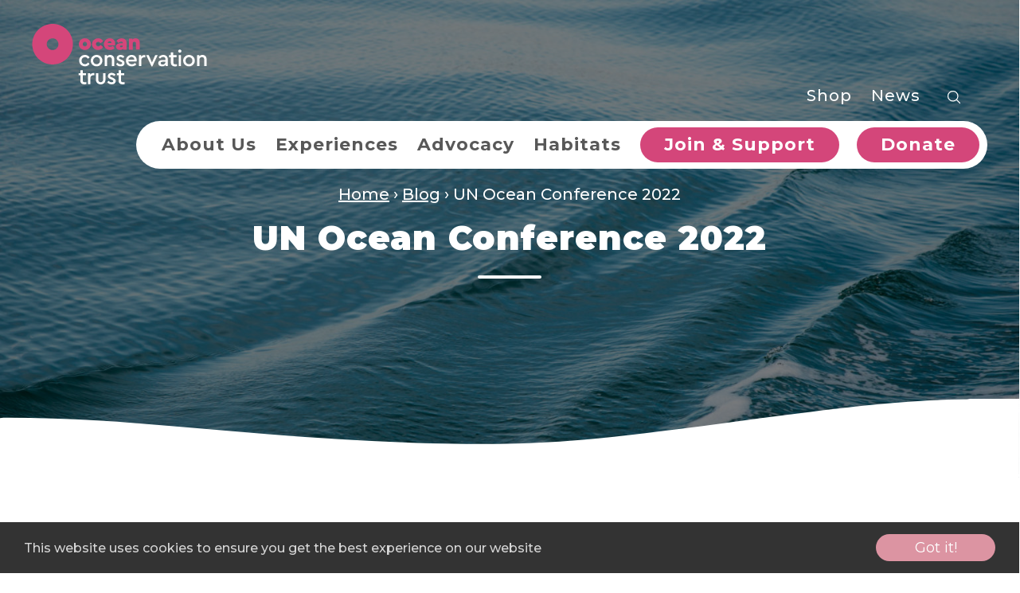

--- FILE ---
content_type: text/html; charset=UTF-8
request_url: https://oceanconservationtrust.org/un-ocean-conference-2022/
body_size: 14403
content:
<!DOCTYPE html>

<html lang="en">

<head><style>img.lazy{min-height:1px}</style><link href="https://oceanconservationtrust.org/wp-content/plugins/w3-total-cache/pub/js/lazyload.min.js" as="script">

    <!-- on web1 -->

	<meta http-equiv="Content-Type" content="text/html;charset=utf-8" />

	<meta name="viewport" content="width=device-width, initial-scale=1.0"/>

	<link rel="stylesheet" href="https://use.typekit.net/pxj8kyv.css">

	<script src="https://js.stripe.com/v3/"></script>



	
		<!-- its the live server -->
		<!-- Google Tag Manager -->
		<!--
		<script>(function(w,d,s,l,i){w[l]=w[l]||[];w[l].push({'gtm.start':
		new Date().getTime(),event:'gtm.js'});var f=d.getElementsByTagName(s)[0],
		j=d.createElement(s),dl=l!='dataLayer'?'&l='+l:'';j.async=true;j.src=
		'https://www.googletagmanager.com/gtm.js?id='+i+dl;f.parentNode.insertBefore(j,f);
		})(window,document,'script','dataLayer','GTM-KWDRDGM');</script>
		-->
		<!-- End Google Tag Manager -->

		<!-- Google Tag Manager -->
		<script>(function(w,d,s,l,i){w[l]=w[l]||[];w[l].push({'gtm.start':
		new Date().getTime(),event:'gtm.js'});var f=d.getElementsByTagName(s)[0],
		j=d.createElement(s),dl=l!='dataLayer'?'&l='+l:'';j.async=true;j.src=
		'https://www.googletagmanager.com/gtm.js?id='+i+dl;f.parentNode.insertBefore(j,f);
		})(window,document,'script','dataLayer','GTM-W4JBNHV');</script>
		<!-- End Google Tag Manager -->

		<!-- Google tag (gtag.js) -->
		<script async src="https://www.googletagmanager.com/gtag/js?id=UA-141066062-1"></script>
		<script>
		  window.dataLayer = window.dataLayer || [];
		  function gtag(){dataLayer.push(arguments);}
		  gtag('js', new Date());

		  gtag('config', 'UA-141066062-1');
		</script>

		<script async src="https://www.googletagmanager.com/gtag/js?id=G-136VNT9228"></script>
		<script>
		  window.dataLayer = window.dataLayer || [];
		  function gtag(){dataLayer.push(arguments);}
		  gtag('js', new Date());

		  gtag('config', 'G-136VNT9228');
		</script>

		<!-- Hotjar Tracking Code for Ocean Conservation Trust -->
		<script>
		    (function(h,o,t,j,a,r){
		        h.hj=h.hj||function(){(h.hj.q=h.hj.q||[]).push(arguments)};
		        h._hjSettings={hjid:6516657,hjsv:6};
		        a=o.getElementsByTagName('head')[0];
		        r=o.createElement('script');r.async=1;
		        r.src=t+h._hjSettings.hjid+j+h._hjSettings.hjsv;
		        a.appendChild(r);
		    })(window,document,'https://static.hotjar.com/c/hotjar-','.js?sv=');
		</script>

		<!-- MS Clarity tracking -->
		<script type="text/javascript">
		    (function(c,l,a,r,i,t,y){
		        c[a]=c[a]||function(){(c[a].q=c[a].q||[]).push(arguments)};
		        t=l.createElement(r);t.async=1;t.src="https://www.clarity.ms/tag/"+i;
		        y=l.getElementsByTagName(r)[0];y.parentNode.insertBefore(t,y);
		    })(window, document, "clarity", "script", "twptdbeijk");
		</script>
	
	<link rel="apple-touch-icon-precomposed" sizes="57x57" href="https://oceanconservationtrust.org/wp-content/themes/oct/favicons/apple-touch-icon-57x57.png" />
<link rel="apple-touch-icon-precomposed" sizes="114x114" href="https://oceanconservationtrust.org/wp-content/themes/oct/favicons/apple-touch-icon-114x114.png" />
<link rel="apple-touch-icon-precomposed" sizes="72x72" href="https://oceanconservationtrust.org/wp-content/themes/oct/favicons/apple-touch-icon-72x72.png" />
<link rel="apple-touch-icon-precomposed" sizes="144x144" href="https://oceanconservationtrust.org/wp-content/themes/oct/favicons/apple-touch-icon-144x144.png" />
<link rel="apple-touch-icon-precomposed" sizes="60x60" href="https://oceanconservationtrust.org/wp-content/themes/oct/favicons/apple-touch-icon-60x60.png" />
<link rel="apple-touch-icon-precomposed" sizes="120x120" href="https://oceanconservationtrust.org/wp-content/themes/oct/favicons/apple-touch-icon-120x120.png" />
<link rel="apple-touch-icon-precomposed" sizes="76x76" href="https://oceanconservationtrust.org/wp-content/themes/oct/favicons/apple-touch-icon-76x76.png" />
<link rel="apple-touch-icon-precomposed" sizes="152x152" href="https://oceanconservationtrust.org/wp-content/themes/oct/favicons/apple-touch-icon-152x152.png" />
<link rel="icon" type="image/png" href="https://oceanconservationtrust.org/wp-content/themes/oct/favicons/favicon-196x196.png" sizes="196x196" />
<link rel="icon" type="image/png" href="https://oceanconservationtrust.org/wp-content/themes/oct/favicons/favicon-96x96.png" sizes="96x96" />
<link rel="icon" type="image/png" href="https://oceanconservationtrust.org/wp-content/themes/oct/favicons/favicon-32x32.png" sizes="32x32" />
<link rel="icon" type="image/png" href="https://oceanconservationtrust.org/wp-content/themes/oct/favicons/favicon-16x16.png" sizes="16x16" />
<link rel="icon" type="image/png" href="https://oceanconservationtrust.org/wp-content/themes/oct/favicons/favicon-128.png" sizes="128x128" />
<meta name="application-name" content="&nbsp;"/>
<meta name="msapplication-TileColor" content="#FFFFFF" />
<meta name="msapplication-TileImage" content="https://oceanconservationtrust.org/wp-content/themes/oct/favicons/mstile-144x144.png" />
<meta name="msapplication-square70x70logo" content="https://oceanconservationtrust.org/wp-content/themes/oct/favicons/mstile-70x70.png" />
<meta name="msapplication-square150x150logo" content="https://oceanconservationtrust.org/wp-content/themes/oct/favicons/mstile-150x150.png" />
<meta name="msapplication-wide310x150logo" content="https://oceanconservationtrust.org/wp-content/themes/oct/favicons/mstile-310x150.png" />
<meta name="msapplication-square310x310logo" content="https://oceanconservationtrust.org/wp-content/themes/oct/favicons/mstile-310x310.png" />
	<meta name='robots' content='index, follow, max-image-preview:large, max-snippet:-1, max-video-preview:-1' />

	<!-- This site is optimized with the Yoast SEO plugin v26.8 - https://yoast.com/product/yoast-seo-wordpress/ -->
	<title>UN Ocean Conference 2022 - Ocean Conservation Trust</title>
	<meta name="description" content="We were delighted to be accredited to attend the UN Ocean Conference 2022! Our Head of Ocean Advocacy and Engagement, Nicola Bridge, went along to Lisbon, Portugal to take part in many important conversations to #SaveOurOcean." />
	<meta property="og:locale" content="en_GB" />
	<meta property="og:type" content="article" />
	<meta property="og:title" content="UN Ocean Conference 2022 - Ocean Conservation Trust" />
	<meta property="og:description" content="We were delighted to be accredited to attend the UN Ocean Conference 2022! Our Head of Ocean Advocacy and Engagement, Nicola Bridge, went along to Lisbon, Portugal to take part in many important conversations to #SaveOurOcean." />
	<meta property="og:url" content="https://oceanconservationtrust.org/un-ocean-conference-2022/" />
	<meta property="og:site_name" content="Ocean Conservation Trust" />
	<meta property="article:published_time" content="2022-07-18T14:42:57+00:00" />
	<meta property="article:modified_time" content="2026-01-26T14:17:00+00:00" />
	<meta property="og:image" content="http://oceanconservationtrust.org/wp-content/uploads/ocean-conservation-trust-OL-3-edited-scaled.jpg" />
	<meta property="og:image:width" content="1920" />
	<meta property="og:image:height" content="1080" />
	<meta property="og:image:type" content="image/jpeg" />
	<meta name="author" content="Catherine Ansell" />
	<meta name="twitter:card" content="summary_large_image" />
	<meta name="twitter:label1" content="Written by" />
	<meta name="twitter:data1" content="Catherine Ansell" />
	<meta name="twitter:label2" content="Estimated reading time" />
	<meta name="twitter:data2" content="3 minutes" />
	<script type="application/ld+json" class="yoast-schema-graph">{"@context":"https://schema.org","@graph":[{"@type":"Article","@id":"https://oceanconservationtrust.org/un-ocean-conference-2022/#article","isPartOf":{"@id":"https://oceanconservationtrust.org/un-ocean-conference-2022/"},"author":{"name":"Catherine Ansell","@id":"https://oceanconservationtrust.org/#/schema/person/763d78d2ec7268cecaed257373458f35"},"headline":"UN Ocean Conference 2022","datePublished":"2022-07-18T14:42:57+00:00","dateModified":"2026-01-26T14:17:00+00:00","mainEntityOfPage":{"@id":"https://oceanconservationtrust.org/un-ocean-conference-2022/"},"wordCount":516,"publisher":{"@id":"https://oceanconservationtrust.org/#organization"},"image":{"@id":"https://oceanconservationtrust.org/un-ocean-conference-2022/#primaryimage"},"thumbnailUrl":"https://oceanconservationtrust.org/wp-content/uploads/ocean-conservation-trust-OL-3-edited-scaled.jpg","inLanguage":"en-GB"},{"@type":"WebPage","@id":"https://oceanconservationtrust.org/un-ocean-conference-2022/","url":"https://oceanconservationtrust.org/un-ocean-conference-2022/","name":"UN Ocean Conference 2022 - Ocean Conservation Trust","isPartOf":{"@id":"https://oceanconservationtrust.org/#website"},"primaryImageOfPage":{"@id":"https://oceanconservationtrust.org/un-ocean-conference-2022/#primaryimage"},"image":{"@id":"https://oceanconservationtrust.org/un-ocean-conference-2022/#primaryimage"},"thumbnailUrl":"https://oceanconservationtrust.org/wp-content/uploads/ocean-conservation-trust-OL-3-edited-scaled.jpg","datePublished":"2022-07-18T14:42:57+00:00","dateModified":"2026-01-26T14:17:00+00:00","description":"We were delighted to be accredited to attend the UN Ocean Conference 2022! Our Head of Ocean Advocacy and Engagement, Nicola Bridge, went along to Lisbon, Portugal to take part in many important conversations to #SaveOurOcean.","breadcrumb":{"@id":"https://oceanconservationtrust.org/un-ocean-conference-2022/#breadcrumb"},"inLanguage":"en-GB","potentialAction":[{"@type":"ReadAction","target":["https://oceanconservationtrust.org/un-ocean-conference-2022/"]}]},{"@type":"ImageObject","inLanguage":"en-GB","@id":"https://oceanconservationtrust.org/un-ocean-conference-2022/#primaryimage","url":"https://oceanconservationtrust.org/wp-content/uploads/ocean-conservation-trust-OL-3-edited-scaled.jpg","contentUrl":"https://oceanconservationtrust.org/wp-content/uploads/ocean-conservation-trust-OL-3-edited-scaled.jpg","width":1920,"height":1080},{"@type":"BreadcrumbList","@id":"https://oceanconservationtrust.org/un-ocean-conference-2022/#breadcrumb","itemListElement":[{"@type":"ListItem","position":1,"name":"Home","item":"https://oceanconservationtrust.org/"},{"@type":"ListItem","position":2,"name":"Blog","item":"https://oceanconservationtrust.org/news/"},{"@type":"ListItem","position":3,"name":"UN Ocean Conference 2022"}]},{"@type":"WebSite","@id":"https://oceanconservationtrust.org/#website","url":"https://oceanconservationtrust.org/","name":"Ocean Conservation Trust","description":"","publisher":{"@id":"https://oceanconservationtrust.org/#organization"},"potentialAction":[{"@type":"SearchAction","target":{"@type":"EntryPoint","urlTemplate":"https://oceanconservationtrust.org/?s={search_term_string}"},"query-input":{"@type":"PropertyValueSpecification","valueRequired":true,"valueName":"search_term_string"}}],"inLanguage":"en-GB"},{"@type":"Organization","@id":"https://oceanconservationtrust.org/#organization","name":"Ocean Conservation Trust","url":"https://oceanconservationtrust.org/","logo":{"@type":"ImageObject","inLanguage":"en-GB","@id":"https://oceanconservationtrust.org/#/schema/logo/image/","url":"https://oceanconservationtrust.org/wp-content/uploads/Alice-Newsletter-Headers-4.png","contentUrl":"https://oceanconservationtrust.org/wp-content/uploads/Alice-Newsletter-Headers-4.png","width":550,"height":83,"caption":"Ocean Conservation Trust"},"image":{"@id":"https://oceanconservationtrust.org/#/schema/logo/image/"}},{"@type":"Person","@id":"https://oceanconservationtrust.org/#/schema/person/763d78d2ec7268cecaed257373458f35","name":"Catherine Ansell","url":"https://oceanconservationtrust.org/author/catherine/"}]}</script>
	<!-- / Yoast SEO plugin. -->


<link rel="alternate" title="oEmbed (JSON)" type="application/json+oembed" href="https://oceanconservationtrust.org/wp-json/oembed/1.0/embed?url=https%3A%2F%2Foceanconservationtrust.org%2Fun-ocean-conference-2022%2F" />
<link rel="alternate" title="oEmbed (XML)" type="text/xml+oembed" href="https://oceanconservationtrust.org/wp-json/oembed/1.0/embed?url=https%3A%2F%2Foceanconservationtrust.org%2Fun-ocean-conference-2022%2F&#038;format=xml" />
<style id='wp-img-auto-sizes-contain-inline-css' type='text/css'>
img:is([sizes=auto i],[sizes^="auto," i]){contain-intrinsic-size:3000px 1500px}
/*# sourceURL=wp-img-auto-sizes-contain-inline-css */
</style>
<link rel='stylesheet' id='tribe-events-pro-mini-calendar-block-styles-css' href='https://oceanconservationtrust.org/wp-content/plugins/events-calendar-pro/build/css/tribe-events-pro-mini-calendar-block.css?ver=7.7.12' type='text/css' media='all' />
<link rel='stylesheet' id='wp-block-library-css' href='https://oceanconservationtrust.org/wp-includes/css/dist/block-library/style.min.css?ver=6.9' type='text/css' media='all' />
<style id='wp-block-heading-inline-css' type='text/css'>
h1:where(.wp-block-heading).has-background,h2:where(.wp-block-heading).has-background,h3:where(.wp-block-heading).has-background,h4:where(.wp-block-heading).has-background,h5:where(.wp-block-heading).has-background,h6:where(.wp-block-heading).has-background{padding:1.25em 2.375em}h1.has-text-align-left[style*=writing-mode]:where([style*=vertical-lr]),h1.has-text-align-right[style*=writing-mode]:where([style*=vertical-rl]),h2.has-text-align-left[style*=writing-mode]:where([style*=vertical-lr]),h2.has-text-align-right[style*=writing-mode]:where([style*=vertical-rl]),h3.has-text-align-left[style*=writing-mode]:where([style*=vertical-lr]),h3.has-text-align-right[style*=writing-mode]:where([style*=vertical-rl]),h4.has-text-align-left[style*=writing-mode]:where([style*=vertical-lr]),h4.has-text-align-right[style*=writing-mode]:where([style*=vertical-rl]),h5.has-text-align-left[style*=writing-mode]:where([style*=vertical-lr]),h5.has-text-align-right[style*=writing-mode]:where([style*=vertical-rl]),h6.has-text-align-left[style*=writing-mode]:where([style*=vertical-lr]),h6.has-text-align-right[style*=writing-mode]:where([style*=vertical-rl]){rotate:180deg}
/*# sourceURL=https://oceanconservationtrust.org/wp-includes/blocks/heading/style.min.css */
</style>
<style id='wp-block-paragraph-inline-css' type='text/css'>
.is-small-text{font-size:.875em}.is-regular-text{font-size:1em}.is-large-text{font-size:2.25em}.is-larger-text{font-size:3em}.has-drop-cap:not(:focus):first-letter{float:left;font-size:8.4em;font-style:normal;font-weight:100;line-height:.68;margin:.05em .1em 0 0;text-transform:uppercase}body.rtl .has-drop-cap:not(:focus):first-letter{float:none;margin-left:.1em}p.has-drop-cap.has-background{overflow:hidden}:root :where(p.has-background){padding:1.25em 2.375em}:where(p.has-text-color:not(.has-link-color)) a{color:inherit}p.has-text-align-left[style*="writing-mode:vertical-lr"],p.has-text-align-right[style*="writing-mode:vertical-rl"]{rotate:180deg}
/*# sourceURL=https://oceanconservationtrust.org/wp-includes/blocks/paragraph/style.min.css */
</style>
<style id='global-styles-inline-css' type='text/css'>
:root{--wp--preset--aspect-ratio--square: 1;--wp--preset--aspect-ratio--4-3: 4/3;--wp--preset--aspect-ratio--3-4: 3/4;--wp--preset--aspect-ratio--3-2: 3/2;--wp--preset--aspect-ratio--2-3: 2/3;--wp--preset--aspect-ratio--16-9: 16/9;--wp--preset--aspect-ratio--9-16: 9/16;--wp--preset--color--black: #000000;--wp--preset--color--cyan-bluish-gray: #abb8c3;--wp--preset--color--white: #ffffff;--wp--preset--color--pale-pink: #f78da7;--wp--preset--color--vivid-red: #cf2e2e;--wp--preset--color--luminous-vivid-orange: #ff6900;--wp--preset--color--luminous-vivid-amber: #fcb900;--wp--preset--color--light-green-cyan: #7bdcb5;--wp--preset--color--vivid-green-cyan: #00d084;--wp--preset--color--pale-cyan-blue: #8ed1fc;--wp--preset--color--vivid-cyan-blue: #0693e3;--wp--preset--color--vivid-purple: #9b51e0;--wp--preset--gradient--vivid-cyan-blue-to-vivid-purple: linear-gradient(135deg,rgb(6,147,227) 0%,rgb(155,81,224) 100%);--wp--preset--gradient--light-green-cyan-to-vivid-green-cyan: linear-gradient(135deg,rgb(122,220,180) 0%,rgb(0,208,130) 100%);--wp--preset--gradient--luminous-vivid-amber-to-luminous-vivid-orange: linear-gradient(135deg,rgb(252,185,0) 0%,rgb(255,105,0) 100%);--wp--preset--gradient--luminous-vivid-orange-to-vivid-red: linear-gradient(135deg,rgb(255,105,0) 0%,rgb(207,46,46) 100%);--wp--preset--gradient--very-light-gray-to-cyan-bluish-gray: linear-gradient(135deg,rgb(238,238,238) 0%,rgb(169,184,195) 100%);--wp--preset--gradient--cool-to-warm-spectrum: linear-gradient(135deg,rgb(74,234,220) 0%,rgb(151,120,209) 20%,rgb(207,42,186) 40%,rgb(238,44,130) 60%,rgb(251,105,98) 80%,rgb(254,248,76) 100%);--wp--preset--gradient--blush-light-purple: linear-gradient(135deg,rgb(255,206,236) 0%,rgb(152,150,240) 100%);--wp--preset--gradient--blush-bordeaux: linear-gradient(135deg,rgb(254,205,165) 0%,rgb(254,45,45) 50%,rgb(107,0,62) 100%);--wp--preset--gradient--luminous-dusk: linear-gradient(135deg,rgb(255,203,112) 0%,rgb(199,81,192) 50%,rgb(65,88,208) 100%);--wp--preset--gradient--pale-ocean: linear-gradient(135deg,rgb(255,245,203) 0%,rgb(182,227,212) 50%,rgb(51,167,181) 100%);--wp--preset--gradient--electric-grass: linear-gradient(135deg,rgb(202,248,128) 0%,rgb(113,206,126) 100%);--wp--preset--gradient--midnight: linear-gradient(135deg,rgb(2,3,129) 0%,rgb(40,116,252) 100%);--wp--preset--font-size--small: 13px;--wp--preset--font-size--medium: 20px;--wp--preset--font-size--large: 36px;--wp--preset--font-size--x-large: 42px;--wp--preset--spacing--20: 0.44rem;--wp--preset--spacing--30: 0.67rem;--wp--preset--spacing--40: 1rem;--wp--preset--spacing--50: 1.5rem;--wp--preset--spacing--60: 2.25rem;--wp--preset--spacing--70: 3.38rem;--wp--preset--spacing--80: 5.06rem;--wp--preset--shadow--natural: 6px 6px 9px rgba(0, 0, 0, 0.2);--wp--preset--shadow--deep: 12px 12px 50px rgba(0, 0, 0, 0.4);--wp--preset--shadow--sharp: 6px 6px 0px rgba(0, 0, 0, 0.2);--wp--preset--shadow--outlined: 6px 6px 0px -3px rgb(255, 255, 255), 6px 6px rgb(0, 0, 0);--wp--preset--shadow--crisp: 6px 6px 0px rgb(0, 0, 0);}:where(.is-layout-flex){gap: 0.5em;}:where(.is-layout-grid){gap: 0.5em;}body .is-layout-flex{display: flex;}.is-layout-flex{flex-wrap: wrap;align-items: center;}.is-layout-flex > :is(*, div){margin: 0;}body .is-layout-grid{display: grid;}.is-layout-grid > :is(*, div){margin: 0;}:where(.wp-block-columns.is-layout-flex){gap: 2em;}:where(.wp-block-columns.is-layout-grid){gap: 2em;}:where(.wp-block-post-template.is-layout-flex){gap: 1.25em;}:where(.wp-block-post-template.is-layout-grid){gap: 1.25em;}.has-black-color{color: var(--wp--preset--color--black) !important;}.has-cyan-bluish-gray-color{color: var(--wp--preset--color--cyan-bluish-gray) !important;}.has-white-color{color: var(--wp--preset--color--white) !important;}.has-pale-pink-color{color: var(--wp--preset--color--pale-pink) !important;}.has-vivid-red-color{color: var(--wp--preset--color--vivid-red) !important;}.has-luminous-vivid-orange-color{color: var(--wp--preset--color--luminous-vivid-orange) !important;}.has-luminous-vivid-amber-color{color: var(--wp--preset--color--luminous-vivid-amber) !important;}.has-light-green-cyan-color{color: var(--wp--preset--color--light-green-cyan) !important;}.has-vivid-green-cyan-color{color: var(--wp--preset--color--vivid-green-cyan) !important;}.has-pale-cyan-blue-color{color: var(--wp--preset--color--pale-cyan-blue) !important;}.has-vivid-cyan-blue-color{color: var(--wp--preset--color--vivid-cyan-blue) !important;}.has-vivid-purple-color{color: var(--wp--preset--color--vivid-purple) !important;}.has-black-background-color{background-color: var(--wp--preset--color--black) !important;}.has-cyan-bluish-gray-background-color{background-color: var(--wp--preset--color--cyan-bluish-gray) !important;}.has-white-background-color{background-color: var(--wp--preset--color--white) !important;}.has-pale-pink-background-color{background-color: var(--wp--preset--color--pale-pink) !important;}.has-vivid-red-background-color{background-color: var(--wp--preset--color--vivid-red) !important;}.has-luminous-vivid-orange-background-color{background-color: var(--wp--preset--color--luminous-vivid-orange) !important;}.has-luminous-vivid-amber-background-color{background-color: var(--wp--preset--color--luminous-vivid-amber) !important;}.has-light-green-cyan-background-color{background-color: var(--wp--preset--color--light-green-cyan) !important;}.has-vivid-green-cyan-background-color{background-color: var(--wp--preset--color--vivid-green-cyan) !important;}.has-pale-cyan-blue-background-color{background-color: var(--wp--preset--color--pale-cyan-blue) !important;}.has-vivid-cyan-blue-background-color{background-color: var(--wp--preset--color--vivid-cyan-blue) !important;}.has-vivid-purple-background-color{background-color: var(--wp--preset--color--vivid-purple) !important;}.has-black-border-color{border-color: var(--wp--preset--color--black) !important;}.has-cyan-bluish-gray-border-color{border-color: var(--wp--preset--color--cyan-bluish-gray) !important;}.has-white-border-color{border-color: var(--wp--preset--color--white) !important;}.has-pale-pink-border-color{border-color: var(--wp--preset--color--pale-pink) !important;}.has-vivid-red-border-color{border-color: var(--wp--preset--color--vivid-red) !important;}.has-luminous-vivid-orange-border-color{border-color: var(--wp--preset--color--luminous-vivid-orange) !important;}.has-luminous-vivid-amber-border-color{border-color: var(--wp--preset--color--luminous-vivid-amber) !important;}.has-light-green-cyan-border-color{border-color: var(--wp--preset--color--light-green-cyan) !important;}.has-vivid-green-cyan-border-color{border-color: var(--wp--preset--color--vivid-green-cyan) !important;}.has-pale-cyan-blue-border-color{border-color: var(--wp--preset--color--pale-cyan-blue) !important;}.has-vivid-cyan-blue-border-color{border-color: var(--wp--preset--color--vivid-cyan-blue) !important;}.has-vivid-purple-border-color{border-color: var(--wp--preset--color--vivid-purple) !important;}.has-vivid-cyan-blue-to-vivid-purple-gradient-background{background: var(--wp--preset--gradient--vivid-cyan-blue-to-vivid-purple) !important;}.has-light-green-cyan-to-vivid-green-cyan-gradient-background{background: var(--wp--preset--gradient--light-green-cyan-to-vivid-green-cyan) !important;}.has-luminous-vivid-amber-to-luminous-vivid-orange-gradient-background{background: var(--wp--preset--gradient--luminous-vivid-amber-to-luminous-vivid-orange) !important;}.has-luminous-vivid-orange-to-vivid-red-gradient-background{background: var(--wp--preset--gradient--luminous-vivid-orange-to-vivid-red) !important;}.has-very-light-gray-to-cyan-bluish-gray-gradient-background{background: var(--wp--preset--gradient--very-light-gray-to-cyan-bluish-gray) !important;}.has-cool-to-warm-spectrum-gradient-background{background: var(--wp--preset--gradient--cool-to-warm-spectrum) !important;}.has-blush-light-purple-gradient-background{background: var(--wp--preset--gradient--blush-light-purple) !important;}.has-blush-bordeaux-gradient-background{background: var(--wp--preset--gradient--blush-bordeaux) !important;}.has-luminous-dusk-gradient-background{background: var(--wp--preset--gradient--luminous-dusk) !important;}.has-pale-ocean-gradient-background{background: var(--wp--preset--gradient--pale-ocean) !important;}.has-electric-grass-gradient-background{background: var(--wp--preset--gradient--electric-grass) !important;}.has-midnight-gradient-background{background: var(--wp--preset--gradient--midnight) !important;}.has-small-font-size{font-size: var(--wp--preset--font-size--small) !important;}.has-medium-font-size{font-size: var(--wp--preset--font-size--medium) !important;}.has-large-font-size{font-size: var(--wp--preset--font-size--large) !important;}.has-x-large-font-size{font-size: var(--wp--preset--font-size--x-large) !important;}
/*# sourceURL=global-styles-inline-css */
</style>

<style id='classic-theme-styles-inline-css' type='text/css'>
/*! This file is auto-generated */
.wp-block-button__link{color:#fff;background-color:#32373c;border-radius:9999px;box-shadow:none;text-decoration:none;padding:calc(.667em + 2px) calc(1.333em + 2px);font-size:1.125em}.wp-block-file__button{background:#32373c;color:#fff;text-decoration:none}
/*# sourceURL=/wp-includes/css/classic-themes.min.css */
</style>
<link rel='stylesheet' id='ub-extension-style-css-css' href='https://oceanconservationtrust.org/wp-content/plugins/ultimate-blocks/src/extensions/style.css?ver=6.9' type='text/css' media='all' />
<link rel='stylesheet' id='style-css-css' href='https://oceanconservationtrust.org/wp-content/themes/oct/styles/css/main.css?ver=1603899353' type='text/css' media='all' />
<link rel='stylesheet' id='adhoc-css' href='https://oceanconservationtrust.org/wp-content/themes/oct/styles/css/adhoc.css?ver=1603899353' type='text/css' media='all' />
<link rel='stylesheet' id='yith-faq-shortcode-icons-css' href='https://oceanconservationtrust.org/wp-content/plugins/yith-faq-plugin-for-wordpress-premium/assets/css/icons.min.css?ver=2.39.0' type='text/css' media='all' />
<link rel='stylesheet' id='dashicons-css' href='https://oceanconservationtrust.org/wp-includes/css/dashicons.min.css?ver=6.9' type='text/css' media='all' />
<style id='dashicons-inline-css' type='text/css'>
[data-font="Dashicons"]:before {font-family: 'Dashicons' !important;content: attr(data-icon) !important;speak: none !important;font-weight: normal !important;font-variant: normal !important;text-transform: none !important;line-height: 1 !important;font-style: normal !important;-webkit-font-smoothing: antialiased !important;-moz-osx-font-smoothing: grayscale !important;}
/*# sourceURL=dashicons-inline-css */
</style>
<link rel='stylesheet' id='yith-faq-shortcode-frontend-css' href='https://oceanconservationtrust.org/wp-content/plugins/yith-faq-plugin-for-wordpress-premium/assets/css/frontend.min.css?ver=2.39.0' type='text/css' media='all' />
<style id='yith-faq-shortcode-frontend-inline-css' type='text/css'>
:root{
--yfwp-search-field-background: #ffffff;
--yfwp-search-field-background-active: #fafafa;
--yfwp-search-field-border: #d3d3d3;
--yfwp-search-field-border-active: #9ac3c5;
--yfwp-search-field-placeholder-text: #b6b6b6;
--yfwp-search-field-active-text: #000000;
--yfwp-search-button-background: #089aa1;
--yfwp-search-button-background-hover: #09b5bc;
--yfwp-search-button-icon: #ffffff;
--yfwp-search-button-icon-hover: #ffffff;
--yfwp-filters-colors-background: #ffffff;
--yfwp-filters-colors-background-hover: #ffffff;
--yfwp-filters-colors-background-active: #ffffff;
--yfwp-filters-colors-border: #a9a9a9;
--yfwp-filters-colors-border-hover: #68bdb3;
--yfwp-filters-colors-border-active: #68bdb3;
--yfwp-filters-colors-text: #000000;
--yfwp-filters-colors-text-hover: #000000;
--yfwp-filters-colors-text-active: #000000;
--yfwp-filters-border-dimensions: 5px 5px 5px 5px;
--yfwp-icon-colors-background: rgba(255,255,255,0);
--yfwp-icon-colors-background-hover: rgba(255,255,255,0);
--yfwp-icon-colors-background-active: rgba(255,255,255,0);
--yfwp-icon-colors-icon: #000000;
--yfwp-icon-colors-icon-hover: #009f8b;
--yfwp-icon-colors-icon-active: #009f8b;
--yfwp-icon-border-dimensions: 5px 5px 5px 5px;
--yfwp-faq-colors-background: #f8f8f8;
--yfwp-faq-colors-background-hover: #ececec;
--yfwp-faq-colors-background-active: #eef5f4;
--yfwp-faq-colors-border: rgba(255,255,255,0);
--yfwp-faq-colors-border-hover: rgba(255,255,255,0);
--yfwp-faq-colors-border-active: rgba(255,255,255,0);
--yfwp-faq-colors-text: #000000;
--yfwp-faq-colors-text-hover: #000000;
--yfwp-faq-colors-text-active: #0d9c8b;
--yfwp-faq-colors-content: #000000;
--yfwp-faq-colors-content-hover: #000000;
--yfwp-faq-colors-content-active: #000000;
--yfwp-faq-border-dimensions: 5px 5px 5px 5px;
--yfwp-faq-loader-color: #009f8b;
--yfwp-faq-copy-button-color-background: #ffffff;
--yfwp-faq-copy-button-color-background-hover: #f3f9f9;
--yfwp-faq-copy-button-color-icon: #009f8b;
--yfwp-faq-copy-button-color-icon-hover: #009f8b;
--yfwp-faq-copy-button-color-border: #009f8b;
--yfwp-faq-copy-button-color-border-hover: #009f8b;
--yfwp-faq-copy-button-border-dimensions: 20px 20px 20px 20px;
--yfwp-pagination-colors-background: rgba(255,255,255,0);
--yfwp-pagination-colors-background-hover: rgba(255,255,255,0);
--yfwp-pagination-colors-background-active: rgba(255,255,255,0);
--yfwp-pagination-colors-border: rgba(255,255,255,0);
--yfwp-pagination-colors-border-hover: rgba(255,255,255,0);
--yfwp-pagination-colors-border-active: rgba(255,255,255,0);
--yfwp-pagination-colors-text: #8f8f8f;
--yfwp-pagination-colors-text-hover: #000000;
--yfwp-pagination-colors-text-active: #009f8b;
--yfwp-pagination-border-dimensions: 5px 5px 5px 5px;
}

.yith-faqs-container.yith-faqs-loading.custom-loader:before{
background-image: url(https://oceanconservationtrust.org/wp-content/plugins/yith-faq-plugin-for-wordpress-premium/assets/images/loader.svg);
}
:root{
--yfwp-search-field-background: #ffffff;
--yfwp-search-field-background-active: #fafafa;
--yfwp-search-field-border: #d3d3d3;
--yfwp-search-field-border-active: #9ac3c5;
--yfwp-search-field-placeholder-text: #b6b6b6;
--yfwp-search-field-active-text: #000000;
--yfwp-search-button-background: #089aa1;
--yfwp-search-button-background-hover: #09b5bc;
--yfwp-search-button-icon: #ffffff;
--yfwp-search-button-icon-hover: #ffffff;
--yfwp-filters-colors-background: #ffffff;
--yfwp-filters-colors-background-hover: #ffffff;
--yfwp-filters-colors-background-active: #ffffff;
--yfwp-filters-colors-border: #a9a9a9;
--yfwp-filters-colors-border-hover: #68bdb3;
--yfwp-filters-colors-border-active: #68bdb3;
--yfwp-filters-colors-text: #000000;
--yfwp-filters-colors-text-hover: #000000;
--yfwp-filters-colors-text-active: #000000;
--yfwp-filters-border-dimensions: 5px 5px 5px 5px;
--yfwp-icon-colors-background: rgba(255,255,255,0);
--yfwp-icon-colors-background-hover: rgba(255,255,255,0);
--yfwp-icon-colors-background-active: rgba(255,255,255,0);
--yfwp-icon-colors-icon: #000000;
--yfwp-icon-colors-icon-hover: #009f8b;
--yfwp-icon-colors-icon-active: #009f8b;
--yfwp-icon-border-dimensions: 5px 5px 5px 5px;
--yfwp-faq-colors-background: #f8f8f8;
--yfwp-faq-colors-background-hover: #ececec;
--yfwp-faq-colors-background-active: #eef5f4;
--yfwp-faq-colors-border: rgba(255,255,255,0);
--yfwp-faq-colors-border-hover: rgba(255,255,255,0);
--yfwp-faq-colors-border-active: rgba(255,255,255,0);
--yfwp-faq-colors-text: #000000;
--yfwp-faq-colors-text-hover: #000000;
--yfwp-faq-colors-text-active: #0d9c8b;
--yfwp-faq-colors-content: #000000;
--yfwp-faq-colors-content-hover: #000000;
--yfwp-faq-colors-content-active: #000000;
--yfwp-faq-border-dimensions: 5px 5px 5px 5px;
--yfwp-faq-loader-color: #009f8b;
--yfwp-faq-copy-button-color-background: #ffffff;
--yfwp-faq-copy-button-color-background-hover: #f3f9f9;
--yfwp-faq-copy-button-color-icon: #009f8b;
--yfwp-faq-copy-button-color-icon-hover: #009f8b;
--yfwp-faq-copy-button-color-border: #009f8b;
--yfwp-faq-copy-button-color-border-hover: #009f8b;
--yfwp-faq-copy-button-border-dimensions: 20px 20px 20px 20px;
--yfwp-pagination-colors-background: rgba(255,255,255,0);
--yfwp-pagination-colors-background-hover: rgba(255,255,255,0);
--yfwp-pagination-colors-background-active: rgba(255,255,255,0);
--yfwp-pagination-colors-border: rgba(255,255,255,0);
--yfwp-pagination-colors-border-hover: rgba(255,255,255,0);
--yfwp-pagination-colors-border-active: rgba(255,255,255,0);
--yfwp-pagination-colors-text: #8f8f8f;
--yfwp-pagination-colors-text-hover: #000000;
--yfwp-pagination-colors-text-active: #009f8b;
--yfwp-pagination-border-dimensions: 5px 5px 5px 5px;
}

.yith-faqs-container.yith-faqs-loading.custom-loader:before{
background-image: url(https://oceanconservationtrust.org/wp-content/plugins/yith-faq-plugin-for-wordpress-premium/assets/images/loader.svg);
}
:root{
--yfwp-search-field-background: #ffffff;
--yfwp-search-field-background-active: #fafafa;
--yfwp-search-field-border: #d3d3d3;
--yfwp-search-field-border-active: #9ac3c5;
--yfwp-search-field-placeholder-text: #b6b6b6;
--yfwp-search-field-active-text: #000000;
--yfwp-search-button-background: #089aa1;
--yfwp-search-button-background-hover: #09b5bc;
--yfwp-search-button-icon: #ffffff;
--yfwp-search-button-icon-hover: #ffffff;
--yfwp-filters-colors-background: #ffffff;
--yfwp-filters-colors-background-hover: #ffffff;
--yfwp-filters-colors-background-active: #ffffff;
--yfwp-filters-colors-border: #a9a9a9;
--yfwp-filters-colors-border-hover: #68bdb3;
--yfwp-filters-colors-border-active: #68bdb3;
--yfwp-filters-colors-text: #000000;
--yfwp-filters-colors-text-hover: #000000;
--yfwp-filters-colors-text-active: #000000;
--yfwp-filters-border-dimensions: 5px 5px 5px 5px;
--yfwp-icon-colors-background: rgba(255,255,255,0);
--yfwp-icon-colors-background-hover: rgba(255,255,255,0);
--yfwp-icon-colors-background-active: rgba(255,255,255,0);
--yfwp-icon-colors-icon: #000000;
--yfwp-icon-colors-icon-hover: #009f8b;
--yfwp-icon-colors-icon-active: #009f8b;
--yfwp-icon-border-dimensions: 5px 5px 5px 5px;
--yfwp-faq-colors-background: #f8f8f8;
--yfwp-faq-colors-background-hover: #ececec;
--yfwp-faq-colors-background-active: #eef5f4;
--yfwp-faq-colors-border: rgba(255,255,255,0);
--yfwp-faq-colors-border-hover: rgba(255,255,255,0);
--yfwp-faq-colors-border-active: rgba(255,255,255,0);
--yfwp-faq-colors-text: #000000;
--yfwp-faq-colors-text-hover: #000000;
--yfwp-faq-colors-text-active: #0d9c8b;
--yfwp-faq-colors-content: #000000;
--yfwp-faq-colors-content-hover: #000000;
--yfwp-faq-colors-content-active: #000000;
--yfwp-faq-border-dimensions: 5px 5px 5px 5px;
--yfwp-faq-loader-color: #009f8b;
--yfwp-faq-copy-button-color-background: #ffffff;
--yfwp-faq-copy-button-color-background-hover: #f3f9f9;
--yfwp-faq-copy-button-color-icon: #009f8b;
--yfwp-faq-copy-button-color-icon-hover: #009f8b;
--yfwp-faq-copy-button-color-border: #009f8b;
--yfwp-faq-copy-button-color-border-hover: #009f8b;
--yfwp-faq-copy-button-border-dimensions: 20px 20px 20px 20px;
--yfwp-pagination-colors-background: rgba(255,255,255,0);
--yfwp-pagination-colors-background-hover: rgba(255,255,255,0);
--yfwp-pagination-colors-background-active: rgba(255,255,255,0);
--yfwp-pagination-colors-border: rgba(255,255,255,0);
--yfwp-pagination-colors-border-hover: rgba(255,255,255,0);
--yfwp-pagination-colors-border-active: rgba(255,255,255,0);
--yfwp-pagination-colors-text: #8f8f8f;
--yfwp-pagination-colors-text-hover: #000000;
--yfwp-pagination-colors-text-active: #009f8b;
--yfwp-pagination-border-dimensions: 5px 5px 5px 5px;
}

.yith-faqs-container.yith-faqs-loading.custom-loader:before{
background-image: url(https://oceanconservationtrust.org/wp-content/plugins/yith-faq-plugin-for-wordpress-premium/assets/images/loader.svg);
}
/*# sourceURL=yith-faq-shortcode-frontend-inline-css */
</style>
<script type="text/javascript" src="https://oceanconservationtrust.org/wp-includes/js/jquery/jquery.min.js?ver=3.7.1" id="jquery-core-js"></script>
<script type="text/javascript" src="https://oceanconservationtrust.org/wp-includes/js/jquery/jquery-migrate.min.js?ver=3.4.1" id="jquery-migrate-js"></script>
<script type="text/javascript" src="https://oceanconservationtrust.org/wp-content/plugins/yith-faq-plugin-for-wordpress-premium/assets/js/jquery-jseldom/jquery.jseldom.js?ver=0.0.2" id="jseldom-js"></script>
<link rel="https://api.w.org/" href="https://oceanconservationtrust.org/wp-json/" /><link rel="alternate" title="JSON" type="application/json" href="https://oceanconservationtrust.org/wp-json/wp/v2/posts/7016" /><link rel="EditURI" type="application/rsd+xml" title="RSD" href="https://oceanconservationtrust.org/xmlrpc.php?rsd" />
<meta name="generator" content="WordPress 6.9" />
<meta name="tec-api-version" content="v1"><meta name="tec-api-origin" content="https://oceanconservationtrust.org"><link rel="alternate" href="https://oceanconservationtrust.org/wp-json/tribe/events/v1/" />		<style type="text/css" id="wp-custom-css">
			.page-article a, .page-article p {
   word-break: break-word;
}

.page-article .wp-block-table table {

    width: 100%;
    table-layout: fixed;
    overflow: hidden;
    font-size: 1.2vw;
    word-wrap: break-word; line-height: normal;
}

.tribe-events-calendar-latest-past {
	width: 100% !important;
	margin-top: 3rem !important;
}		</style>
		</head>



<body id='body' class="wp-singular post-template-default single single-post postid-7016 single-format-standard wp-custom-logo wp-theme-oct tribe-no-js">


	<!-- its the live server -->

	<!-- Google Tag Manager (noscript) -->
	<noscript><iframe src="https://www.googletagmanager.com/ns.html?id=GTM-W4JBNHV"
	height="0" width="0" style="display:none;visibility:hidden"></iframe></noscript>
	<!-- End Google Tag Manager (noscript) -->

	<!-- Google Tag Manager (noscript) -->
	<!-- <noscript><iframe src="https://www.googletagmanager.com/ns.html?id=GTM-KWDRDGM"
	height="0" width="0" style="display:none;visibility:hidden"></iframe></noscript> -->
	<!-- End Google Tag Manager (noscript) -->





<header class="oct-header">

	<div class="container flex-header">

		<div class="flex-header--left">

			<a href='https://oceanconservationtrust.org/' class='logo logo-light'><img class="lazy" src="data:image/svg+xml,%3Csvg%20xmlns='http://www.w3.org/2000/svg'%20viewBox='0%200%20240%2083'%3E%3C/svg%3E" data-src='https://oceanconservationtrust.org/wp-content/uploads/oct-pink-logo.svg' alt='OCT logo' height='83' width='240'></a>
			<a href='https://oceanconservationtrust.org/' class='logo logo-dark'><img class="lazy" src="data:image/svg+xml,%3Csvg%20xmlns='http://www.w3.org/2000/svg'%20viewBox='0%200%20240%2083'%3E%3C/svg%3E" data-src='https://oceanconservationtrust.org/wp-content/uploads/OCT-logo-ON-WHITE-1.png' alt='OCT logo' height='83' width='240'></a>
		</div>

		<div class="flex-header--right">	

			

			<nav id="secondary-menu">

				<ul id="menu-secondary-menu" class="secondary-menu"><li id="menu-item-5728" class="menu-item menu-item-type-custom menu-item-object-custom menu-item-5728"><a href="https://octshop.co.uk/">Shop</a></li>
<li id="menu-item-6252" class="menu-item menu-item-type-post_type menu-item-object-page current_page_parent menu-item-6252"><a href="https://oceanconservationtrust.org/news/">News</a></li>
</ul>
				<button class="search-lightbox-button lightbox-btn" id="lightbox-search">
					<svg xmlns="http://www.w3.org/2000/svg" fill="none" viewBox="0 0 24 24" stroke-width="1.5" stroke="currentColor" class="w-6 h-6">
						<path stroke-linecap="round" stroke-linejoin="round" d="M21 21l-5.197-5.197m0 0A7.5 7.5 0 105.196 5.196a7.5 7.5 0 0010.607 10.607z" />
					</svg>
				</button>
				
			</nav>





			<ul id="menu-main-menu" class="main-menu hori-list"><li id="menu-item-11273" class="mobile-menu-item menu-item menu-item-type-post_type menu-item-object-page menu-item-11273"><a href="https://oceanconservationtrust.org/donate_/">Donate</a></li>
<li id="menu-item-11275" class="menu-item menu-item-type-post_type menu-item-object-page menu-item-has-children menu-item-11275"><a href="https://oceanconservationtrust.org/about/">About Us</a>
<ul class="sub-menu">
	<li id="menu-item-11280" class="menu-item menu-item-type-post_type menu-item-object-page menu-item-11280"><a href="https://oceanconservationtrust.org/about/our-approach/">Our Focus</a></li>
	<li id="menu-item-11281" class="menu-item menu-item-type-post_type menu-item-object-page menu-item-11281"><a href="https://oceanconservationtrust.org/about/our-story/">Our History</a></li>
	<li id="menu-item-11282" class="menu-item menu-item-type-post_type menu-item-object-page menu-item-11282"><a href="https://oceanconservationtrust.org/about/meet-the-team/">Our Ocean People</a></li>
	<li id="menu-item-7740" class="menu-item menu-item-type-post_type menu-item-object-page menu-item-7740"><a href="https://oceanconservationtrust.org/about/our-conservation-strategy/">Conservation Strategy</a></li>
	<li id="menu-item-7575" class="menu-item menu-item-type-post_type menu-item-object-page menu-item-7575"><a href="https://oceanconservationtrust.org/about/research-and-conservation/">Research</a></li>
	<li id="menu-item-13732" class="menu-item menu-item-type-post_type menu-item-object-page menu-item-13732"><a href="https://oceanconservationtrust.org/about/our-ocean-network/">Our Ocean Network</a></li>
</ul>
</li>
<li id="menu-item-6715" class="menu-item menu-item-type-post_type menu-item-object-page menu-item-has-children menu-item-6715"><a href="https://oceanconservationtrust.org/ocean-experiences/">Experiences</a>
<ul class="sub-menu">
	<li id="menu-item-6718" class="menu-item menu-item-type-post_type menu-item-object-page menu-item-6718"><a href="https://oceanconservationtrust.org/ocean-experiences/experiences/">Ocean Experiences</a></li>
	<li id="menu-item-6719" class="menu-item menu-item-type-post_type menu-item-object-page menu-item-6719"><a href="https://oceanconservationtrust.org/ocean-experiences/our-aquarium/">Our Aquarium</a></li>
	<li id="menu-item-14428" class="menu-item menu-item-type-post_type menu-item-object-page menu-item-14428"><a href="https://oceanconservationtrust.org/community-groups/">Community Groups</a></li>
	<li id="menu-item-6723" class="menu-item menu-item-type-post_type menu-item-object-page menu-item-6723"><a href="https://oceanconservationtrust.org/ocean-experiences/education/">Learning &#038; Education</a></li>
	<li id="menu-item-13733" class="menu-item menu-item-type-post_type menu-item-object-page menu-item-13733"><a href="https://oceanconservationtrust.org/ocean-experiences/a-dip-in-the-sea-from-the-oct/">A Dip in the Sea from the OCT</a></li>
	<li id="menu-item-14259" class="menu-item menu-item-type-post_type menu-item-object-page menu-item-14259"><a href="https://oceanconservationtrust.org/ocean-experiences/the-oceans-voice/">The Ocean’s Voice</a></li>
	<li id="menu-item-11817" class="menu-item menu-item-type-post_type menu-item-object-page menu-item-11817"><a href="https://oceanconservationtrust.org/ocean-experiences/plymouth-sound-national-marine-park-2/">Plymouth Sound National Marine Park</a></li>
</ul>
</li>
<li id="menu-item-6711" class="menu-item menu-item-type-post_type menu-item-object-page menu-item-has-children menu-item-6711"><a href="https://oceanconservationtrust.org/ocean-advocacy/">Advocacy</a>
<ul class="sub-menu">
	<li id="menu-item-13572" class="menu-item menu-item-type-post_type menu-item-object-page menu-item-13572"><a href="https://oceanconservationtrust.org/ocean-advocacy/are-you-an-ocean-friendly-home/">Are you an Ocean Friendly Home?</a></li>
	<li id="menu-item-6722" class="menu-item menu-item-type-post_type menu-item-object-page menu-item-6722"><a href="https://oceanconservationtrust.org/ocean-advocacy/think-ocean-conservation/">What is #thinkOcean?</a></li>
	<li id="menu-item-13999" class="menu-item menu-item-type-post_type menu-item-object-page menu-item-13999"><a href="https://oceanconservationtrust.org/ocean-advocacy/ocean-literacy/">Ocean Literacy</a></li>
	<li id="menu-item-13766" class="menu-item menu-item-type-post_type menu-item-object-page menu-item-13766"><a href="https://oceanconservationtrust.org/ocean-advocacy/united-nations-ocean-decade/">United Nations Ocean Decade</a></li>
	<li id="menu-item-12623" class="menu-item menu-item-type-post_type menu-item-object-page menu-item-12623"><a href="https://oceanconservationtrust.org/ocean-advocacy/call-a-motion-for-the-ocean/">Call a Motion for the Ocean</a></li>
</ul>
</li>
<li id="menu-item-6852" class="menu-item menu-item-type-post_type menu-item-object-page menu-item-has-children menu-item-6852"><a href="https://oceanconservationtrust.org/ocean-habitats/">Habitats</a>
<ul class="sub-menu">
	<li id="menu-item-11448" class="menu-item menu-item-type-custom menu-item-object-custom menu-item-11448"><a href="http://bluemeadows.org">Our Blue Meadows Programme</a></li>
	<li id="menu-item-6855" class="menu-item menu-item-type-post_type menu-item-object-page menu-item-6855"><a href="https://oceanconservationtrust.org/ocean-habitats/why-seagrass/">Why is Seagrass important?</a></li>
	<li id="menu-item-6856" class="menu-item menu-item-type-post_type menu-item-object-page menu-item-6856"><a href="https://oceanconservationtrust.org/ocean-habitats/our-history-with-seagrass/">Our history with seagrass</a></li>
	<li id="menu-item-6854" class="menu-item menu-item-type-post_type menu-item-object-page menu-item-6854"><a href="https://oceanconservationtrust.org/ocean-habitats/eco-moorings-protecting-the-seabed/">Eco moorings</a></li>
	<li id="menu-item-7658" class="menu-item menu-item-type-post_type menu-item-object-page menu-item-7658"><a href="https://oceanconservationtrust.org/ocean-habitats/making-seagrass-visible/">Making seagrass visible</a></li>
	<li id="menu-item-8160" class="menu-item menu-item-type-post_type menu-item-object-page menu-item-8160"><a href="https://oceanconservationtrust.org/ocean-habitats/uk-seagrass-symposium/">UK Seagrass Symposium</a></li>
	<li id="menu-item-6857" class="menu-item menu-item-type-post_type menu-item-object-page menu-item-6857"><a href="https://oceanconservationtrust.org/ocean-habitats/collaborative-seagrass-restoration/">LIFE Recreation ReMEDIES Project</a></li>
</ul>
</li>
<li id="menu-item-11274" class="cta menu-item menu-item-type-post_type menu-item-object-page menu-item-11274"><a href="https://oceanconservationtrust.org/join-and-support/">Join &amp; Support</a></li>
<li id="menu-item-9094" class="cta menu-item menu-item-type-post_type menu-item-object-page menu-item-9094"><a href="https://oceanconservationtrust.org/donate_/">Donate</a></li>
</ul>


				<div class="mega-menu" >



														

								<!-- <div class="mega-menu__title" data-menu-id="11273">Donate</div> -->

						

							
														

								<!-- <div class="mega-menu__title" data-menu-id="11275">About Us</div> -->

						

							
					
					
					
					
					
					
														

								<!-- <div class="mega-menu__title" data-menu-id="6715">Experiences</div> -->

						

							
					
					
					
					
					
					
					
														

								<!-- <div class="mega-menu__title" data-menu-id="6711">Advocacy</div> -->

						

							
					
					
					
					
					
														

								<!-- <div class="mega-menu__title" data-menu-id="6852">Habitats</div> -->

						

							
					
					
					
					
					
					
					
														

								<!-- <div class="mega-menu__title" data-menu-id="11274">Join &amp; Support</div> -->

						

							
														

								<!-- <div class="mega-menu__title" data-menu-id="9094">Donate</div> -->

						

							
					


					<div class="mega-menu__columns">

						<div class="mega-menu__column mega-menu__column-one">

							<ul>

								
									<li data-menu-id="11280"  data-menu-parent-id="11275">

										<a href="https://oceanconservationtrust.org/about/our-approach/">

											Our Focus
										</a>

									</li>

								
									<li data-menu-id="11281"  data-menu-parent-id="11275">

										<a href="https://oceanconservationtrust.org/about/our-story/">

											Our History
										</a>

									</li>

								
									<li data-menu-id="11282"  data-menu-parent-id="11275">

										<a href="https://oceanconservationtrust.org/about/meet-the-team/">

											Our Ocean People
										</a>

									</li>

								
									<li data-menu-id="7740"  data-menu-parent-id="11275">

										<a href="https://oceanconservationtrust.org/about/our-conservation-strategy/">

											Conservation Strategy
										</a>

									</li>

								
									<li data-menu-id="7575"  data-menu-parent-id="11275">

										<a href="https://oceanconservationtrust.org/about/research-and-conservation/">

											Research
										</a>

									</li>

								
									<li data-menu-id="13732"  data-menu-parent-id="11275">

										<a href="https://oceanconservationtrust.org/about/our-ocean-network/">

											Our Ocean Network
										</a>

									</li>

								
									<li data-menu-id="6718"  data-menu-parent-id="6715">

										<a href="https://oceanconservationtrust.org/ocean-experiences/experiences/">

											Ocean Experiences
										</a>

									</li>

								
									<li data-menu-id="6719"  data-menu-parent-id="6715">

										<a href="https://oceanconservationtrust.org/ocean-experiences/our-aquarium/">

											Our Aquarium
										</a>

									</li>

								
									<li data-menu-id="14428"  data-menu-parent-id="6715">

										<a href="https://oceanconservationtrust.org/community-groups/">

											Community Groups
										</a>

									</li>

								
									<li data-menu-id="6723"  data-menu-parent-id="6715">

										<a href="https://oceanconservationtrust.org/ocean-experiences/education/">

											Learning &#038; Education
										</a>

									</li>

								
									<li data-menu-id="13733"  data-menu-parent-id="6715">

										<a href="https://oceanconservationtrust.org/ocean-experiences/a-dip-in-the-sea-from-the-oct/">

											A Dip in the Sea from the OCT
										</a>

									</li>

								
									<li data-menu-id="14259"  data-menu-parent-id="6715">

										<a href="https://oceanconservationtrust.org/ocean-experiences/the-oceans-voice/">

											The Ocean’s Voice
										</a>

									</li>

								
									<li data-menu-id="11817"  data-menu-parent-id="6715">

										<a href="https://oceanconservationtrust.org/ocean-experiences/plymouth-sound-national-marine-park-2/">

											Plymouth Sound National Marine Park
										</a>

									</li>

								
									<li data-menu-id="13572"  data-menu-parent-id="6711">

										<a href="https://oceanconservationtrust.org/ocean-advocacy/are-you-an-ocean-friendly-home/">

											Are you an Ocean Friendly Home?
										</a>

									</li>

								
									<li data-menu-id="6722"  data-menu-parent-id="6711">

										<a href="https://oceanconservationtrust.org/ocean-advocacy/think-ocean-conservation/">

											What is #thinkOcean?
										</a>

									</li>

								
									<li data-menu-id="13999"  data-menu-parent-id="6711">

										<a href="https://oceanconservationtrust.org/ocean-advocacy/ocean-literacy/">

											Ocean Literacy
										</a>

									</li>

								
									<li data-menu-id="13766"  data-menu-parent-id="6711">

										<a href="https://oceanconservationtrust.org/ocean-advocacy/united-nations-ocean-decade/">

											United Nations Ocean Decade
										</a>

									</li>

								
									<li data-menu-id="12623"  data-menu-parent-id="6711">

										<a href="https://oceanconservationtrust.org/ocean-advocacy/call-a-motion-for-the-ocean/">

											Call a Motion for the Ocean
										</a>

									</li>

								
									<li data-menu-id="11448"  data-menu-parent-id="6852">

										<a href="http://bluemeadows.org">

											Our Blue Meadows Programme
										</a>

									</li>

								
									<li data-menu-id="6855"  data-menu-parent-id="6852">

										<a href="https://oceanconservationtrust.org/ocean-habitats/why-seagrass/">

											Why is Seagrass important?
										</a>

									</li>

								
									<li data-menu-id="6856"  data-menu-parent-id="6852">

										<a href="https://oceanconservationtrust.org/ocean-habitats/our-history-with-seagrass/">

											Our history with seagrass
										</a>

									</li>

								
									<li data-menu-id="6854"  data-menu-parent-id="6852">

										<a href="https://oceanconservationtrust.org/ocean-habitats/eco-moorings-protecting-the-seabed/">

											Eco moorings
										</a>

									</li>

								
									<li data-menu-id="7658"  data-menu-parent-id="6852">

										<a href="https://oceanconservationtrust.org/ocean-habitats/making-seagrass-visible/">

											Making seagrass visible
										</a>

									</li>

								
									<li data-menu-id="8160"  data-menu-parent-id="6852">

										<a href="https://oceanconservationtrust.org/ocean-habitats/uk-seagrass-symposium/">

											UK Seagrass Symposium
										</a>

									</li>

								
									<li data-menu-id="6857"  data-menu-parent-id="6852">

										<a href="https://oceanconservationtrust.org/ocean-habitats/collaborative-seagrass-restoration/">

											LIFE Recreation ReMEDIES Project
										</a>

									</li>

								
							</ul>

						</div>

						<div class="mega-menu__column mega-menu__column-two">

							<ul>

								
							</ul>

						</div>	



						<div class="mega-menu__column mega-menu__column-three">

							<ul>

								
							</ul>

						</div>	



						<div class="mega-menu__column mega-menu__column-four">

							<ul>

								
							</ul>

						</div>			

					</div>

				</div>







			

			<a href="/donate_/" class="mobile-donate">Donate</a>

			<div class="menu-button">

				

				<button class="hamburger hamburger--spin menu-trigger" type="button">

					<span class="hamburger-box">

						<span class="hamburger-inner"></span>

					</span>

				</button>

			</div>



		</div>

	</div>

</header>



<main class="site-content">



<section class="banner banner-shorter-mobile-height">
	
			<div class="inline-cover ">
				<div class="overlay"></div>
				<img width="1920" height="1080" src="data:image/svg+xml,%3Csvg%20xmlns='http://www.w3.org/2000/svg'%20viewBox='0%200%201920%201080'%3E%3C/svg%3E" data-src="https://oceanconservationtrust.org/wp-content/uploads/ocean-conservation-trust-OL-3-edited-1920x1080.jpg" class="attachment-banner size-banner lazy" alt="" decoding="async" fetchpriority="high" data-srcset="https://oceanconservationtrust.org/wp-content/uploads/ocean-conservation-trust-OL-3-edited-scaled.jpg 1920w, https://oceanconservationtrust.org/wp-content/uploads/ocean-conservation-trust-OL-3-edited-800x450.jpg 800w, https://oceanconservationtrust.org/wp-content/uploads/ocean-conservation-trust-OL-3-edited-1536x864.jpg 1536w, https://oceanconservationtrust.org/wp-content/uploads/ocean-conservation-trust-OL-3-edited-600x338.jpg 600w" data-sizes="(max-width: 1920px) 100vw, 1920px" />				<img width="1920" height="1080" src="data:image/svg+xml,%3Csvg%20xmlns='http://www.w3.org/2000/svg'%20viewBox='0%200%201920%201080'%3E%3C/svg%3E" data-src="https://oceanconservationtrust.org/wp-content/uploads/ocean-conservation-trust-OL-3-edited-scaled.jpg" class="attachment-post-thumbnail size-post-thumbnail wp-post-image lazy" alt="" decoding="async" data-srcset="https://oceanconservationtrust.org/wp-content/uploads/ocean-conservation-trust-OL-3-edited-scaled.jpg 1920w, https://oceanconservationtrust.org/wp-content/uploads/ocean-conservation-trust-OL-3-edited-800x450.jpg 800w, https://oceanconservationtrust.org/wp-content/uploads/ocean-conservation-trust-OL-3-edited-1536x864.jpg 1536w, https://oceanconservationtrust.org/wp-content/uploads/ocean-conservation-trust-OL-3-edited-600x338.jpg 600w" data-sizes="(max-width: 1920px) 100vw, 1920px" />			</div>
			

	
		<div class="container">
			<div class="slide-caption">
				<div class="max-width">
                     <p id="breadcrumbs"><span><span><a href="https://oceanconservationtrust.org/">Home</a></span> › <span><a href="https://oceanconservationtrust.org/news/">Blog</a></span> › <span class="breadcrumb_last" aria-current="page">UN Ocean Conference 2022</span></p>

											<h1>UN Ocean Conference 2022</h1>
																			</div>
			</div>
		</div>
	
			<div class='single-curve'>
			<svg width="100%" viewBox="0 0 2058.86261 114.66116" preserveAspectRatio="none" class="swurve-svg">
	<path class="swurve-svg-fill" d="M1959.89264,0h98.94409q0,53.60031-.02025,107.20061c-.01122,8.5354,1.1312,7.4116-7.3091,7.41185Q1025.75369,114.64168,0,114.62994V27.6693c2.31371-.15175,4.62712-.43143,6.94116-.43659,63.29317-.14137,126.54214,1.502,189.77789,4.14617,53.071,2.21914,106.07926,5.51705,159.10813,8.44206,57.18275,3.15413,114.31844,7.139,171.49829,10.349,54.856,3.07959,109.71919,6.0394,164.614,8.4488q112.30755,4.9293,224.70672,6.18776c56.12387.622,112.24017.34248,168.34226-1.59768,30.78778-1.06473,61.564-2.36621,92.30673-4.30046,42.03436-2.6447,84.03992-5.6887,125.99254-9.42412,38.79448-3.45421,77.611-6.67069,116.39273-10.25846,39.44146-3.64881,78.83851-7.76467,118.2796-11.418q68.611-6.35526,137.26571-12.24693c42.78649-3.71462,85.61142-6.988,128.48966-9.463C1853.755,3.20941,1903.83154,1.14005,1953.96276.6069,1955.94138.58585,1957.91609.21035,1959.89264,0Z"/>
</svg>		</div>

	 

	
</section>






<style type="text/css">
    #gform_wrapper_6 {
        margin-bottom: 50px;
    }
    
    #gform_submit_button_6 {
        color: #fff;
    }
    
    #field_6_1 legend,
    #field_6_5 legend,
    #field_6_6 legend {
        display: block;
        color: #585858;
        font-size: 1.25rem;
        margin-bottom: 10px;
    }
    
    #field_6_5 .gfield_consent_label,
    #field_6_6 .gfield_consent_label {
        margin-left: 10px;
    }
    
    #field_6_6 #gfield_consent_description_6_6 {
        display: block;
        color: #585858;
        font-size: 1.25rem;
    }
</style>


<section>
	<div class="container">
		<div class="row">
			<div class="news-article">
				<article>
											<div class="post-date">18 July 2022</div>
										
<h4 class="wp-block-heading">We were delighted to be accredited to attend the UN Ocean Conference 2022! Our Head of Ocean Advocacy and Engagement, Nicola Bridge, went along to Lisbon, Portugal to take part in many important conversations to #SaveOurOcean. Hear what she has to say below&#8230;</h4>



<p>6,000 people attended the UN Conference in Portugal, and I was delighted to be one of them.</p>



<p>It was great to hear all the world leaders talking about engaging the public with the Ocean, something that we at the Ocean Conservation Trust are very passionate about. We know that engaging people with the Ocean takes time and needs to focus on people&#8217;s values, rather than their knowledge. Hearing the world leaders emphasise the importance of engaging the public has made us even more determined to find new and innovative ways to engage EVERYONE with the Ocean. </p>



<p>The dialogue was all about taking action which was really exciting, and is vital for a healthy future for our Ocean. However, I heard less about the actions that are already being taken, but perhaps this was simply because I was at the wrong events. There are already lots of great organisations taking action to #saveourocean, and hearing plans for future action made me feel proud of the great work the Ocean Conservation Trust is already doing, every day. From national campaigns inspiring everyone to #thinkocean in their everyday lives and encouraging local governments to include the Ocean in their policies, to running educational sessions and workshops. We have a passionate team of Ocean optimists who are determined to achieve our vision of a healthy Ocean!</p>



<p>I took part in many interesting conversations centred around the importance of Blue Habitat Restoration. As an organisation, the OCT has been focused on habitat restoration for over a decade, so it was exciting to be able to share with others our biggest and most ambitious seagrass project yet, Blue Meadows! We will protect the seagrass meadows we already have and in the longer term, restore what has been lost. </p>



<p>As well as representing the Ocean Conservation Trust, I was also there as EMSEA (European Marine Science Educators Association) President, and it was my great privilege to sign the new Charter for Blue Education in Europe. This Charter brings together networks across Europe working towards the same goals, to have a society of Ocean Literate citizens who recognise the importance of the Ocean.</p>



<p>One of my favourite aspects of the Conference was &#8216;It&#8217;s All About People&#8217; which highlighted the need to bring all forms of science together to solve the problems that are facing us all. The UN Ocean Decade is all about societal outcomes, and this is a great focus for the decade, as there are no Ocean problems, just people problems, and we need to work with ALL people.</p>



<p>Government and policy moves at a very slow pace, therefore grass-roots NGO&#8217;s, local people and communities are fundamental to #saveourocean. Coming away from this year&#8217;s Ocean Conference, we feel inspired to get Ocean Literacy into the official programme for the next UN Ocean Conference in 2025.</p>
											<div class="post-pagination">
							<a href="https://oceanconservationtrust.org/uks-first-blue-carbon-artist-in-residence-to-open-immersive-exhibition-at-our-aquarium/" rel="prev"><span class="prev icon icon-chevron-thin-left"></span> Previous post</a><a href="https://oceanconservationtrust.org/conservation-marine-mammal-observation-and-vip-visits-for-sailgp/" rel="next">Next Post <span class="next icon icon-chevron-thin-right"></span></a>						</div>
									</article>
			</div>
		</div>

			</div>
</section>


		<svg width="100%" viewBox="0 0 2058.86261 114.66116" preserveAspectRatio="none" class="swurve-svg">
	<path class="swurve-svg-fill" d="M1959.89264,0h98.94409q0,53.60031-.02025,107.20061c-.01122,8.5354,1.1312,7.4116-7.3091,7.41185Q1025.75369,114.64168,0,114.62994V27.6693c2.31371-.15175,4.62712-.43143,6.94116-.43659,63.29317-.14137,126.54214,1.502,189.77789,4.14617,53.071,2.21914,106.07926,5.51705,159.10813,8.44206,57.18275,3.15413,114.31844,7.139,171.49829,10.349,54.856,3.07959,109.71919,6.0394,164.614,8.4488q112.30755,4.9293,224.70672,6.18776c56.12387.622,112.24017.34248,168.34226-1.59768,30.78778-1.06473,61.564-2.36621,92.30673-4.30046,42.03436-2.6447,84.03992-5.6887,125.99254-9.42412,38.79448-3.45421,77.611-6.67069,116.39273-10.25846,39.44146-3.64881,78.83851-7.76467,118.2796-11.418q68.611-6.35526,137.26571-12.24693c42.78649-3.71462,85.61142-6.988,128.48966-9.463C1853.755,3.20941,1903.83154,1.14005,1953.96276.6069,1955.94138.58585,1957.91609.21035,1959.89264,0Z"/>
</svg></main>


<footer>
	<div class="container">
		<div class="footer-top">
			<div class="footer-left">
				<a href='https://oceanconservationtrust.org/' class='logo'><img class="lazy" src="data:image/svg+xml,%3Csvg%20xmlns='http://www.w3.org/2000/svg'%20viewBox='0%200%20240%2083'%3E%3C/svg%3E" data-src='https://oceanconservationtrust.org/wp-content/uploads/oct-pink-logo.svg' alt='OCT logo' height='83' width='240'></a>
				<div class="footer-text">
					<p>The Ocean Conservation Trust is a charity of Ocean optimists taking action to protect and restore nature for a thriving Ocean.</p>
<p><img decoding="async" width="1123" height="479" class="alignnone size-full wp-image-5779 lazy" style="width: 100%;height: auto" src="data:image/svg+xml,%3Csvg%20xmlns='http://www.w3.org/2000/svg'%20viewBox='0%200%201123%20479'%3E%3C/svg%3E" data-src="http://oceanconservationtrust.org/wp-content/uploads/FR_Fundraising-Badge-Primary_300ppi.png" alt="" data-srcset="https://oceanconservationtrust.org/wp-content/uploads/FR_Fundraising-Badge-Primary_300ppi.png 1123w, https://oceanconservationtrust.org/wp-content/uploads/FR_Fundraising-Badge-Primary_300ppi-800x341.png 800w, https://oceanconservationtrust.org/wp-content/uploads/FR_Fundraising-Badge-Primary_300ppi-600x256.png 600w" data-sizes="auto, (max-width: 1123px) 100vw, 1123px" /></p>
					<p>Ocean Conservation Trust Registered Charity Number: 1032491</p>
				</div>
			</div>

			<div class="footer-right">
				
				<div class="footer-navigation grid-child">
					<h3>Quick Links</h3>
					<ul id="menu-footer-menu" class="footer-menu"><li id="menu-item-724" class="menu-item menu-item-type-post_type menu-item-object-page menu-item-724"><a href="https://oceanconservationtrust.org/about/">About Us</a></li>
<li id="menu-item-2022" class="menu-item menu-item-type-post_type menu-item-object-page menu-item-2022"><a href="https://oceanconservationtrust.org/work-with-us/">Work With Us</a></li>
<li id="menu-item-723" class="menu-item menu-item-type-post_type menu-item-object-page menu-item-723"><a href="https://oceanconservationtrust.org/media-centre/">Media Centre</a></li>
<li id="menu-item-6253" class="menu-item menu-item-type-post_type menu-item-object-page current_page_parent menu-item-6253"><a href="https://oceanconservationtrust.org/news/">Blog</a></li>
<li id="menu-item-9915" class="menu-item menu-item-type-custom menu-item-object-custom menu-item-9915"><a href="https://oceanconservationtrust.org/donate_/">Donate</a></li>
<li id="menu-item-11895" class="menu-item menu-item-type-post_type menu-item-object-page menu-item-privacy-policy menu-item-11895"><a rel="privacy-policy" href="https://oceanconservationtrust.org/privacy-policy/">Privacy Policy</a></li>
</ul>				</div>

				<div class="footer-details grid-child">
					<h3>Get In Touch</h3>
					
											<div class="details details--email">
							<span class="icon-envelope icon"></span> <a class="footer-email" href="mailto:info@oceanconservationtrust.org">info@oceanconservationtrust.org</a>
						</div>
					
					<div class="details"><span class="icon-map-marker icon"></span><div class="address-details">Ocean Conservation Trust<br/>Rope Walk<br/>Coxside<br/>Plymouth<br/>PL4 0LF<br/></div></div>
				</div>

				<div class="mailing-list grid-child">
					<h3>Newsletter Sign-Up</h3>
					<a href="https://tfdcgwlb5bf.typeform.com/to/JDbnbTLf" target="_blank" rel="noopener nofollow" class="button">Join Mailing List</a>
				</div>

				<div class="footer-socials grid-child">
					
<h3>Social</h3>

<ul class="social">
			<li><a href="https://twitter.com/OceanCTrust" target="_blank" itemprop="sameAs" class="icon icon-twitter"></a></li>
				<li><a href="https://www.facebook.com/OceanConservationTrust/" target="_blank" itemprop="sameAs" class="icon icon-facebook"></a></li>
				<li><a href="https://www.youtube.com/channel/UCSdyF2Q8xKupZaz5k4WMroA" target="_blank" itemprop="sameAs" class="icon icon-youtube"></a></li>
						<li><a href="https://www.instagram.com/oceanconservationtrust/" target="_blank" itemprop="sameAs" class="icon icon-instagram"></a></li>
				<li><a href="https://www.linkedin.com/company/oceanconservationtrust" target="_blank" itemprop="sameAs" class="icon icon-linkedin"></a></li>
	</ul>				</div>

			</div>
		</div>
		<div class="footer-bottom" >
			<div class="copyright">&copy; 2026 Ocean Conservation Trust</div>

						<a href="https://oceanconservationtrust.org/privacy-policy/" class="privacy-policy-url">Privacy Policy</a>
			<div class="credit">Green hosted by <a href="https://leap.eco/" target="_blank" rel="noopener">LEAP</a></div>
		</div>
		<div id="lightbox-search-content" class="custom-lightbox search-lightbox">
	<div class="lightbox-content">
		<form method="get" id="searchform" action="https://oceanconservationtrust.org/">
			<input type="text" class="field" name="s" id="s" placeholder="" />
			<input type="submit" class="submit button button--blue" name="submit" id="searchsubmit" value="Search" />
		</form>
	</div>
</div>
	</div>
</footer>

<script type="speculationrules">
{"prefetch":[{"source":"document","where":{"and":[{"href_matches":"/*"},{"not":{"href_matches":["/wp-*.php","/wp-admin/*","/wp-content/uploads/*","/wp-content/*","/wp-content/plugins/*","/wp-content/themes/oct/*","/*\\?(.+)"]}},{"not":{"selector_matches":"a[rel~=\"nofollow\"]"}},{"not":{"selector_matches":".no-prefetch, .no-prefetch a"}}]},"eagerness":"conservative"}]}
</script>
		<script>
		( function ( body ) {
			'use strict';
			body.className = body.className.replace( /\btribe-no-js\b/, 'tribe-js' );
		} )( document.body );
		</script>
		<script> /* <![CDATA[ */var tribe_l10n_datatables = {"aria":{"sort_ascending":": activate to sort column ascending","sort_descending":": activate to sort column descending"},"length_menu":"Show _MENU_ entries","empty_table":"No data available in table","info":"Showing _START_ to _END_ of _TOTAL_ entries","info_empty":"Showing 0 to 0 of 0 entries","info_filtered":"(filtered from _MAX_ total entries)","zero_records":"No matching records found","search":"Search:","all_selected_text":"All items on this page were selected. ","select_all_link":"Select all pages","clear_selection":"Clear Selection.","pagination":{"all":"All","next":"Next","previous":"Previous"},"select":{"rows":{"0":"","_":": Selected %d rows","1":": Selected 1 row"}},"datepicker":{"dayNames":["Sunday","Monday","Tuesday","Wednesday","Thursday","Friday","Saturday"],"dayNamesShort":["Sun","Mon","Tue","Wed","Thu","Fri","Sat"],"dayNamesMin":["S","M","T","W","T","F","S"],"monthNames":["January","February","March","April","May","June","July","August","September","October","November","December"],"monthNamesShort":["January","February","March","April","May","June","July","August","September","October","November","December"],"monthNamesMin":["Jan","Feb","Mar","Apr","May","Jun","Jul","Aug","Sep","Oct","Nov","Dec"],"nextText":"Next","prevText":"Prev","currentText":"Today","closeText":"Done","today":"Today","clear":"Clear"}};/* ]]> */ </script><script type="text/javascript" src="https://oceanconservationtrust.org/wp-content/plugins/the-events-calendar/common/build/js/user-agent.js?ver=da75d0bdea6dde3898df" id="tec-user-agent-js"></script>
<script type="text/javascript" src="https://oceanconservationtrust.org/wp-content/themes/oct/js/min/scripts.js?ver=1603899353" id="custom-js-js"></script>
<script type="text/javascript" id="yith-faq-shortcode-frontend-js-extra">
/* <![CDATA[ */
var yith_faq = {"ajax_url":"https://oceanconservationtrust.org/wp-admin/admin-ajax.php","page_id":"7016","enable_scroll":"1","scroll_offset":"150"};
//# sourceURL=yith-faq-shortcode-frontend-js-extra
/* ]]> */
</script>
<script type="text/javascript" src="https://oceanconservationtrust.org/wp-content/plugins/yith-faq-plugin-for-wordpress-premium/assets/js/frontend.min.js?ver=2.39.0" id="yith-faq-shortcode-frontend-js"></script>


<!-- Begin Cookie Consent plugin by Silktide - http://silktide.com/cookieconsent -->
<script type="text/javascript">
	window.cookieconsent_options = {"message":"This website uses cookies to ensure you get the best experience on our website","dismiss":"Got it!","learnMore":"More info","link":null,"theme":"dark-bottom"};
</script>

<script type="text/javascript" src="//cdnjs.cloudflare.com/ajax/libs/cookieconsent2/1.0.10/cookieconsent.min.js"></script>
<!-- End Cookie Consent plugin -->

<script>window.w3tc_lazyload=1,window.lazyLoadOptions={elements_selector:".lazy",callback_loaded:function(t){var e;try{e=new CustomEvent("w3tc_lazyload_loaded",{detail:{e:t}})}catch(a){(e=document.createEvent("CustomEvent")).initCustomEvent("w3tc_lazyload_loaded",!1,!1,{e:t})}window.dispatchEvent(e)}}</script><script async src="https://oceanconservationtrust.org/wp-content/plugins/w3-total-cache/pub/js/lazyload.min.js"></script><script defer src="https://static.cloudflareinsights.com/beacon.min.js/vcd15cbe7772f49c399c6a5babf22c1241717689176015" integrity="sha512-ZpsOmlRQV6y907TI0dKBHq9Md29nnaEIPlkf84rnaERnq6zvWvPUqr2ft8M1aS28oN72PdrCzSjY4U6VaAw1EQ==" data-cf-beacon='{"version":"2024.11.0","token":"ac35382eef234aa2b40040d6ee44ae19","r":1,"server_timing":{"name":{"cfCacheStatus":true,"cfEdge":true,"cfExtPri":true,"cfL4":true,"cfOrigin":true,"cfSpeedBrain":true},"location_startswith":null}}' crossorigin="anonymous"></script>
</body>
</html>
<!--
Performance optimized by W3 Total Cache. Learn more: https://www.boldgrid.com/w3-total-cache/?utm_source=w3tc&utm_medium=footer_comment&utm_campaign=free_plugin

Page Caching using Disk: Enhanced 
Lazy Loading

Served from: oceanconservationtrust.org @ 2026-02-01 17:35:16 by W3 Total Cache
-->

--- FILE ---
content_type: text/css
request_url: https://oceanconservationtrust.org/wp-content/themes/oct/styles/css/main.css?ver=1603899353
body_size: 25775
content:
@charset "UTF-8";
/*! normalize.css v3.0.2 | MIT License | git.io/normalize */@import url("https://fonts.googleapis.com/css2?family=Montserrat:ital,wght@0,300;0,400;0,500;0,700;0,900;1,400;1,500;1,700;1,900&display=swap");@import "../../icomoon/style.css";html{font-family:sans-serif;-ms-text-size-adjust:100%;-webkit-text-size-adjust:100%}body{margin:0}article,aside,details,figcaption,figure,footer,header,hgroup,main,menu,nav,section,summary{display:block}audio,canvas,progress,video{display:inline-block;vertical-align:baseline}audio:not([controls]){display:none;height:0}[hidden],template{display:none}a{background-color:transparent}a:active,a:hover{outline:0}abbr[title]{border-bottom:1px dotted}b,strong{font-weight:bold}dfn{font-style:italic}h1{font-size:2em;margin:0.67em 0}mark{background:#ff0;color:#000}small{font-size:80%}sub,sup{font-size:75%;line-height:0;position:relative;vertical-align:baseline}sup{top:-0.5em}sub{bottom:-0.25em}img{border:0}svg:not(:root){overflow:hidden}figure{margin:1em 40px}hr{-webkit-box-sizing:content-box;box-sizing:content-box;height:0}pre{overflow:auto}code,kbd,pre,samp{font-family:monospace,monospace;font-size:1em}button,input,optgroup,select,textarea{color:inherit;font:inherit;margin:0}button{overflow:visible}button,select{text-transform:none}button,html input[type=button],input[type=reset],input[type=submit]{-webkit-appearance:button;cursor:pointer}button[disabled],html input[disabled]{cursor:default}button::-moz-focus-inner,input::-moz-focus-inner{border:0;padding:0}input{line-height:normal}input[type=checkbox],input[type=radio]{-webkit-box-sizing:border-box;box-sizing:border-box;padding:0}input[type=number]::-webkit-inner-spin-button,input[type=number]::-webkit-outer-spin-button{height:auto}input[type=search]{-webkit-appearance:textfield;-webkit-box-sizing:content-box;box-sizing:content-box}input[type=search]::-webkit-search-cancel-button,input[type=search]::-webkit-search-decoration{-webkit-appearance:none}fieldset{border:1px solid #c0c0c0;margin:0 2px;padding:0.35em 0.625em 0.75em}legend{border:0;padding:0}textarea{overflow:auto}optgroup{font-weight:bold}table{border-collapse:collapse;border-spacing:0}td,th{padding:0}html{font-size:1.25rem}body{color:#585858;font-family:Montserrat,sans-serif;font-weight:400;-webkit-font-smoothing:antialiased;text-shadow:1px 1px 1px rgba(0,0,0,0.004);-moz-osx-font-smoothing:grayscale;overflow-x:hidden}body,html{border:none;height:100%;min-height:100%;margin:0;padding:0;width:100%}.overlay,.post-date,.post-item h3,.post-item img,.post-item p,.project-item h2,.sub-menu a:after,a,button.slick-next,button.slick-prev{-webkit-transition:all 0.2s ease-in-out;transition:all 0.2s ease-in-out}.project-image,.projects-slider-container .overlay,.projects-slider-container .project-copy,.slick-slide{-webkit-transition:all 0.3s ease-in-out;transition:all 0.3s ease-in-out}.gform_ajax_spinner{border:4px solid rgba(255,255,255,0.3);border-left:4px solid #d4467a;-webkit-animation:spinner 1.1s infinite linear;animation:spinner 1.1s infinite linear;border-radius:50%;width:30px;height:30px}@-webkit-keyframes spinner{0%{-webkit-transform:rotate(0deg);transform:rotate(0deg)}to{-webkit-transform:rotate(360deg);transform:rotate(360deg)}}@keyframes spinner{0%{-webkit-transform:rotate(0deg);transform:rotate(0deg)}to{-webkit-transform:rotate(360deg);transform:rotate(360deg)}}html{font-size:1rem;-webkit-font-smoothing:antialiased;-moz-osx-font-smoothing:grayscale}@media screen and (min-width:800px){html{font-size:1rem}}body{line-height:1.8rem;font-size:1.25rem}a{color:#d4467a;outline:0;text-decoration:none}h1{font-family:Montserrat,sans-serif;font-weight:900;font-style:normal;letter-spacing:1px}h2,h3,h4,h5,h6{font-family:Montserrat,sans-serif;font-weight:700;font-style:normal;letter-spacing:1px}h2 strong,h3 strong,h4 strong,h5 strong,h6 strong{font-family:Montserrat,sans-serif;font-weight:900;font-style:normal;letter-spacing:1px}h1,h2,h3,h4,h5,h6{color:#d4467a;margin:30px 0 20px 0;padding:0;text-transform:none}h1{font-size:50px;line-height:1.4}h2{font-size:40px;line-height:1.4}h3{font-size:1.56rem;line-height:1.56rem}b,strong{font-weight:700;font-family:Montserrat,sans-serif;font-weight:700;font-style:normal;letter-spacing:1px}p{color:#585858;font-weight:300;letter-spacing:0;margin:0 0 30px;padding:0;text-transform:none;font-family:Montserrat,sans-serif;font-weight:500;font-style:normal}li{color:#585858;font-size:1.25rem;font-weight:300;letter-spacing:0;margin:0 0 10px;padding:0;text-transform:none;font-family:Montserrat,sans-serif;font-weight:500;font-style:normal}blockquote{border-left:3px solid #585858;color:#585858;size:1.25rem;font-style:italic;margin:20px 0;padding:0 0 0 15px;font-family:Montserrat,sans-serif;font-weight:500;font-style:normal}ol,ul{margin:10px 0;padding-left:20px}ol{padding-left:25px}.branded-title{font-size:20px;text-transform:uppercase;color:#d4467a;font-weight:400;margin:0 0 10px 0}ul.social{display:inline-block;list-style:none;margin:0;padding:0}ul.social li{font-size:20px;margin:0 10px 0 0;float:left}ul.social li:last-child{margin:0}ul.social li .icon:before{color:white}ul.social li .icon-youtube:hover:before{color:#f00}ul.social li .icon-googleplus:hover:before{color:#dc4e41}ul.social li .icon-linkedin:hover:before{color:#0077b5}ul.social li .icon-pinterest:hover:before{color:#bd081c}ul.social li .icon-facebook:hover:before{color:#3b5998}ul.social li .icon-instagram:hover:before{color:#e4405f}ul.social li .icon-twitter:hover:before{color:#1da1f2}.banner .youtube-player-with-thumb,.video-full{height:100%;left:0;padding:0;position:absolute;top:0;width:100%}.video-container{height:0;left:auto;position:relative;padding-bottom:56.25%;padding-top:25px;top:auto;width:auto}.video-container iframe,.video-full iframe,.youtube-player iframe,.youtube-player-with-thumb iframe{border:0;position:absolute;top:0;left:0;width:100%;height:100%;background:transparent}.banner .youtube-player-with-thumb,.video-full{overflow:hidden}.banner .youtube-player-with-thumb iframe,.video-full iframe{left:50%;top:50%;height:115%;-webkit-transform:translate3d(-50%,-50%,0);transform:translate3d(-50%,-50%,0);width:115%}.youtube-player,.youtube-player-with-thumb{position:relative;padding-bottom:56.23%;height:0;overflow:hidden;max-width:100%;width:100%;background:#000}.youtube-player img,.youtube-player-with-thumb img{display:block;margin:auto;opacity:0.8;position:absolute;border:none;cursor:pointer}.youtube-player-with-thumb:hover img,.youtube-player:hover img{opacity:0.9;-webkit-transform:scale(1.05);transform:scale(1.05)}.youtube-player .icon-play,.youtube-player-with-thumb .icon-play{color:white;font-size:90px;left:50%;top:50%;position:absolute;cursor:pointer;-webkit-transform:translate3d(-50%,-50%,0);transform:translate3d(-50%,-50%,0)}.youtube-player .icon-play:hover,.youtube-player-with-thumb .icon-play:hover{-webkit-transform:translate3d(-50%,-50%,0) scale(1.1);transform:translate3d(-50%,-50%,0) scale(1.1)}img{display:block;height:auto;max-width:100%}.img-left{float:left;margin:10px 10px 10px 0}.img-center{margin:10px auto}.img-center img{display:block;margin:10px auto}.img-right{float:right;margin:10px 0 10px 10px}.aligncenter,.alignleft,.alignright{display:block}.inline-cover{height:100%;width:100%}.inline-cover img{height:100%;-o-object-fit:cover;object-fit:cover;position:relative;width:100%}.inline-cover.ie-fix{background-size:cover;background-position:center}.inline-cover.ie-fix img{opacity:0}@media (min-width:800px){.alignleft{float:left;margin:10px 30px 10px 0}.alignright{float:right;margin:10px 0 10px 30px}}.button,.oct-header ul.main-menu>li.cta a,button,input[type=button],input[type=reset],input[type=submit]{background-color:#d4467a;border-radius:50px;-webkit-box-sizing:border-box;box-sizing:border-box;border:none;border-color:white;color:white;cursor:pointer;display:inline-block;font-size:1.375rem;outline:0!important;padding:0.36em 1.36em;text-align:center;text-decoration:none;font-family:Montserrat,sans-serif;font-weight:700;font-style:normal;letter-spacing:1px}.button:hover,.oct-header ul.main-menu>li.cta a:hover,button:hover,input[type=button]:hover,input[type=reset]:hover,input[type=submit]:hover{background-color:#bb2c60;border-color:white;color:white}.button.button-dark,.sticky .button,button.button-dark,input[type=button].button-dark,input[type=reset].button-dark,input[type=submit].button-dark{color:#585858;border-color:#585858}.button.button-dark:hover,.sticky .button:hover,button.button-dark:hover,input[type=button].button-dark:hover,input[type=reset].button-dark:hover,input[type=submit].button-dark:hover{background-color:rgba(88,88,88,0.1);border-color:#585858}.button.button-dark:hover a,.sticky .button:hover a,button.button-dark:hover a,input[type=button].button-dark:hover a,input[type=reset].button-dark:hover a,input[type=submit].button-dark:hover a{color:#585858}.button-hollow{border:white solid 2px;color:white;font-family:Montserrat,sans-serif;font-weight:700;font-style:normal;letter-spacing:1px;padding:0.75rem 1.5rem;text-transform:uppercase;font-size:18px}.button-hollow:focus,.button-hollow:hover{background:#fff;color:#d4467a}.arrow-button{font-family:"icomoon"!important;position:relative;display:inline-block;width:30px;height:30px;-webkit-transition:all 0.2s ease-in-out;transition:all 0.2s ease-in-out}.arrow-button:hover{width:35px}.arrow-button:before{content:"";position:absolute;background-color:white;height:4px;border-radius:2px;left:0;width:100%;top:50%;-webkit-transform:translate3d(0,-50%,0);transform:translate3d(0,-50%,0)}.arrow-button:after{color:white;content:"\e90b";position:absolute;right:0;font-size:32px;font-weight:bold;top:50%;-webkit-transform:translate3d(10px,-50%,0);transform:translate3d(10px,-50%,0)}.arrow-button.arrow-button-dark:before{background-color:#585858}.arrow-button.arrow-button-dark:after{color:#585858}@media (min-width:800px){.arrow-button{width:60px;height:50px}.arrow-button:hover{width:65px}.arrow-button:after{font-weight:normal;font-size:56px;-webkit-transform:translate3d(16px,-50%,0);transform:translate3d(16px,-50%,0)}}a:hover .arrow-button{width:65px}.pagination{margin:30px 0 0 0;text-align:center}.pagination ul.page-numbers{margin:0;padding:0;list-style:none}.pagination ul.page-numbers li{display:inline-block;margin:0}.pagination a.page-numbers,.pagination span.page-numbers{padding:3px 7px}.pagination .icon-chevron-thin-left,.pagination .icon-chevron-thin-right{top:3px;position:relative}.post-pagination{margin:50px 0 0 0;display:-webkit-box;display:-ms-flexbox;display:flex;-webkit-box-pack:justify;-ms-flex-pack:justify;justify-content:space-between}.post-pagination a{color:#585858}.post-pagination a:hover{color:#d4467a}.post-pagination .icon-chevron-thin-left,.post-pagination .icon-chevron-thin-right{top:3px;position:relative}form{background:none;border:0;margin:0}form *{-webkit-box-sizing:border-box;box-sizing:border-box}form legend{display:none;margin-bottom:0;font-weight:600}form fieldset{padding:0;border-width:0}label{color:#585858;display:inline-block;font-size:1.25rem;font-weight:700;margin:0 0 8px;padding:0;width:auto}input[type=email],input[type=number],input[type=password],input[type=search],input[type=tel],input[type=text],input[type=url],select,textarea{background-color:white;-webkit-box-sizing:border-box;box-sizing:border-box;border-radius:0;-webkit-box-shadow:none;box-shadow:none;color:#585858;border:1px solid #E1E1E1;font-size:1.25rem;height:35px;padding:6px 10px;width:100%;-webkit-appearance:none;-moz-appearance:none;appearance:none}input[type=email]::-ms-expand,input[type=number]::-ms-expand,input[type=password]::-ms-expand,input[type=search]::-ms-expand,input[type=tel]::-ms-expand,input[type=text]::-ms-expand,input[type=url]::-ms-expand,select::-ms-expand,textarea::-ms-expand{display:none}input[type=email]:hover,input[type=number]:hover,input[type=password]:hover,input[type=search]:hover,input[type=tel]:hover,input[type=text]:hover,input[type=url]:hover,select:hover,textarea:hover{background-color:rgba(255,255,255,0.5)}input[type=email]:focus,input[type=number]:focus,input[type=password]:focus,input[type=search]:focus,input[type=tel]:focus,input[type=text]:focus,input[type=url]:focus,select:focus,textarea:focus{outline:0}input[type=file]{width:100%}input[type=email],input[type=number],input[type=password],input[type=search],input[type=tel],input[type=text],input[type=url],textarea{-webkit-appearance:none;-moz-appearance:none;appearance:none}select[multiple=multiple]{height:100px}textarea{height:auto;min-height:100px}input[type=checkbox],input[type=radio]{display:inline}.hidden-field{display:none}.category-select{margin:0 auto 40px;max-width:500px;width:100%}.ginput_container_select{border:1px solid #E1E1E1;position:relative}.ginput_container_select:before{content:"\e90b";font-family:"icomoon"!important;font-size:1rem;position:absolute;right:10px;top:50%;-webkit-transform:translate3d(0,-50%,0) rotate(90deg);transform:translate3d(0,-50%,0) rotate(90deg)}.ginput_container_select select{background:none;border:none;height:50px;position:relative}.gform_fields{font-size:0;list-style:none;margin:0;margin-left:-20px;margin-right:-20px;padding:0}.gfield{display:inline-block;float:none;margin:0 0 20px 0!important;padding:0 20px;vertical-align:top;width:100%}.ginput_container{width:auto}.gform_page_footer{border-top:1px solid #E1E1E1;margin-top:15px;padding-top:15px;position:relative;width:100%}.gform_page_footer .gform_next_button,.gform_page_footer input[type=submit]{float:right}.gform_ajax_spinner{left:50%;margin-left:-15px;position:absolute;top:50px}.gform_wrapper .button,.gform_wrapper .gform_button{background-color:#d4467a;border-color:#585858;color:#585858}.gform_wrapper .button:hover,.gform_wrapper .gform_button:hover{background-color:rgba(88,88,88,0.1);border-color:#585858;color:#585858}.gfield_checkbox,.gfield_radio{list-style:none;padding:0}.gfield_checkbox li *,.gfield_radio li *{display:inline-block;font-weight:400;vertical-align:middle}.gfield_checkbox label,.gfield_radio label{margin:0}.gfield_checkbox input,.gfield_radio input{margin-right:7px}.gfield_radio input{margin-right:10px}.ginput_complex{font-size:0;margin-left:-20px;margin-right:-20px}.ginput_complex>span{display:inline-block;padding-left:20px;padding-right:20px;width:100%}.ginput_complex>span label{font-size:-2.75rem;margin:5px 0 0}.ginput_complex.has_prefix{padding-left:110px;position:relative}.ginput_complex.has_prefix .name_prefix{left:0;position:absolute;width:110px!important}.ginput_container_address>span{margin-top:12px}.ginput_container_address>span.address_line_1{margin-top:0}.ginput_container_time{display:inline-block;vertical-align:top;width:90px}.ginput_container_time input[type=email],.ginput_container_time input[type=number],.ginput_container_time input[type=password],.ginput_container_time input[type=search],.ginput_container_time input[type=tel],.ginput_container_time input[type=text],.ginput_container_time input[type=url]{width:70px}.ginput_container_time i{font-style:normal}.ginput_container_time label{font-size:-2.75rem;display:block;margin-top:5px}.gfield_list td{padding:5px 0;vertical-align:middle}.gfield_list td.gfield_list_icons{padding:5px 10px}.gfield_list td img{display:inline-block}.gfield_list tr:first-child td{padding-top:0}.gfield_list tr:last-child td{padding-bottom:0}.gf_progressbar_wrapper{margin:0 0 15px;padding:0;width:100%}.gf_progressbar_wrapper h3.gf_progressbar_title{color:#585858;font-size:1.25rem;margin:0 0 10px!important;padding:0!important}.gf_progressbar{background:#ccc;border:10px solid #f1f1f1;border-radius:25px;margin:0;overflow:hidden;width:100%}.gf_progressbar_percentage{background:#d4467a;color:white;padding:5px;text-align:center}.gfield_required{color:#B00001;margin-left:5px}.validation_error{background:none;border:1px solid #B00001;color:#B00001;font-size:1.25rem;font-weight:400;margin:15px 0;padding:15px}.validation_message{color:#B00001;font-size:-2.75rem;font-weight:400;margin:5px 0 0;padding:0}.gfield_error input[type=email],.gfield_error input[type=number],.gfield_error input[type=password],.gfield_error input[type=search],.gfield_error input[type=tel],.gfield_error input[type=text],.gfield_error input[type=url],.gfield_error select,.gfield_error textarea{background-color:rgba(176,0,1,0.1);color:#585858;border-color:#B00001}.gfield_error input[type=email]:hover,.gfield_error input[type=number]:hover,.gfield_error input[type=password]:hover,.gfield_error input[type=search]:hover,.gfield_error input[type=tel]:hover,.gfield_error input[type=text]:hover,.gfield_error input[type=url]:hover,.gfield_error select:hover,.gfield_error textarea:hover{background-color:rgba(176,0,1,0.1)}.gfield_error input[type=email]:focus,.gfield_error input[type=number]:focus,.gfield_error input[type=password]:focus,.gfield_error input[type=search]:focus,.gfield_error input[type=tel]:focus,.gfield_error input[type=text]:focus,.gfield_error input[type=url]:focus,.gfield_error select:focus,.gfield_error textarea:focus{outline:0}.gform_confirmation_message{background:none;border:1px solid #96b422;color:#96b422;font-size:1.25rem;font-weight:400;margin:15px 0;padding:15px}.ui-datepicker{background-color:#fff;border-radius:4px;-webkit-box-shadow:0 0 8px rgba(0,0,0,0.2);box-shadow:0 0 8px rgba(0,0,0,0.2);display:none;margin-top:4px;padding:10px;width:240px}.ui-datepicker select{margin:0 3px}.ui-datepicker .ui-datepicker-header{margin-bottom:4px;text-align:center}.ui-datepicker .ui-datepicker-title{font-weight:700}.ui-datepicker .ui-datepicker-next,.ui-datepicker .ui-datepicker-prev{background:#585858;border-radius:50%;cursor:pointer;color:white;font-family:"Glyphicons Halflings";font-size:27px;font-style:normal;font-weight:normal;height:25px;line-height:21px;margin:0;text-align:center;width:25px}.ui-datepicker .ui-datepicker-prev{float:left}.ui-datepicker .ui-datepicker-prev:before{content:"‹"}.ui-datepicker .ui-datepicker-next{float:right}.ui-datepicker .ui-datepicker-next:before{content:"›"}.ui-datepicker .ui-icon{display:none}.ui-datepicker .ui-datepicker-calendar{table-layout:fixed;width:100%}.ui-datepicker .ui-datepicker-calendar td,.ui-datepicker .ui-datepicker-calendar th{text-align:center;padding:4px 0}.ui-datepicker .ui-datepicker-calendar td{border-radius:4px;-webkit-transition:background-color 0.1s ease-in-out,color 0.1s ease-in-out;transition:background-color 0.1s ease-in-out,color 0.1s ease-in-out}.ui-datepicker .ui-datepicker-calendar td:hover{background-color:#eee;cursor:pointer}.ui-datepicker .ui-datepicker-calendar td a{color:#585858;text-decoration:none}.ui-datepicker .ui-datepicker-calendar td.ui-datepicker-current-day{background-color:#d4467a}.ui-datepicker .ui-datepicker-calendar td.ui-datepicker-current-day a{color:white}.ui-datepicker .ui-datepicker-calendar td.ui-datepicker-unselectable:hover{background-color:#fff;cursor:default;opacity:0.5}option{font-family:Montserrat,sans-serif;font-weight:400;font-style:normal;font-weight:300}@media (min-width:800px){form .gform_ajax_spinner{top:10px}form .has_first_name.has_last_name>span{width:50%}form .has_first_name.has_middle_name.has_last_name>span{width:33.3%}form .has_first_name.has_middle_name.has_last_name.has_suffix>span{width:25%}form .ginput_container_address>span{width:50%}form .ginput_container_address>span.ginput_full{width:100%}}.cover-bg{background-position:center;background-repeat:no-repeat;background-size:cover}.item-overlay{background:rgba(0,0,0,0.4);bottom:0;left:0;position:absolute;right:0;top:0}.color-block *,.color-blocks *,.cover-bg *,.dark-bg *{color:white}.dark-bg{background-color:#444!important}.medium-bg{background-color:#9F9F9F!important}.light-bg{background-color:#f2f2f2!important}a.light-bg:hover{background-color:#d9d9d9!important}.brand-1-bg{background-color:#d4467a!important}.brand-1-bg *,.brand-1-bg .arrow-button.arrow-button-dark:after{border-color:white!important;color:white!important}.brand-1-bg .arrow-button.arrow-button-dark:before{background-color:white!important}a.brand-1-bg:hover{background-color:#bb2c60!important}.white-bg{background-color:white!important}

/*!
 * Hamburgers
 * @description Tasty CSS-animated hamburgers
 * @author Jonathan Suh @jonsuh
 * @site https://jonsuh.com/hamburgers
 * @link https://github.com/jonsuh/hamburgers
 */.hamburger{padding:18px 15px 15px;display:inline-block;cursor:pointer;-webkit-transition-property:opacity,-webkit-filter;transition-property:opacity,-webkit-filter;transition-property:opacity,filter;transition-property:opacity,filter,-webkit-filter;-webkit-transition-duration:0.15s;transition-duration:0.15s;-webkit-transition-timing-function:linear;transition-timing-function:linear;font:inherit;color:inherit;text-transform:none;background-color:transparent;border:0;margin:0;overflow:visible}.hamburger:hover{background:transparent}.hamburger-box{width:34px;height:24px;display:inline-block;position:relative}.hamburger-inner{display:block;top:50%;margin-top:-2px}.hamburger-inner,.hamburger-inner:after,.hamburger-inner:before{width:34px;height:2px;background-color:white;border-radius:4px;position:absolute;-webkit-transition-property:-webkit-transform;transition-property:-webkit-transform;transition-property:transform;transition-property:transform,-webkit-transform;-webkit-transition-duration:0.15s;transition-duration:0.15s;-webkit-transition-timing-function:ease;transition-timing-function:ease}.hamburger-inner:after,.hamburger-inner:before{content:"";display:block}.hamburger-inner:before{top:-10px}.hamburger-inner:after{bottom:-10px}.hamburger--3dx .hamburger-box{-webkit-perspective:80px;perspective:80px}.hamburger--3dx .hamburger-inner{-webkit-transition:background-color 0s 0.1s cubic-bezier(0.645,0.045,0.355,1),-webkit-transform 0.15s cubic-bezier(0.645,0.045,0.355,1);transition:background-color 0s 0.1s cubic-bezier(0.645,0.045,0.355,1),-webkit-transform 0.15s cubic-bezier(0.645,0.045,0.355,1);transition:transform 0.15s cubic-bezier(0.645,0.045,0.355,1),background-color 0s 0.1s cubic-bezier(0.645,0.045,0.355,1);transition:transform 0.15s cubic-bezier(0.645,0.045,0.355,1),background-color 0s 0.1s cubic-bezier(0.645,0.045,0.355,1),-webkit-transform 0.15s cubic-bezier(0.645,0.045,0.355,1)}.hamburger--3dx .hamburger-inner:after,.hamburger--3dx .hamburger-inner:before{-webkit-transition:-webkit-transform 0s 0.1s cubic-bezier(0.645,0.045,0.355,1);transition:-webkit-transform 0s 0.1s cubic-bezier(0.645,0.045,0.355,1);transition:transform 0s 0.1s cubic-bezier(0.645,0.045,0.355,1);transition:transform 0s 0.1s cubic-bezier(0.645,0.045,0.355,1),-webkit-transform 0s 0.1s cubic-bezier(0.645,0.045,0.355,1)}.hamburger--3dx.swipe-open .hamburger-inner{background-color:transparent;-webkit-transform:rotateY(180deg);transform:rotateY(180deg)}.hamburger--3dx.swipe-open .hamburger-inner:before{-webkit-transform:translate3d(0,10px,0) rotate(45deg);transform:translate3d(0,10px,0) rotate(45deg)}.hamburger--3dx.swipe-open .hamburger-inner:after{-webkit-transform:translate3d(0,-10px,0) rotate(-45deg);transform:translate3d(0,-10px,0) rotate(-45deg)}.hamburger--3dx-r .hamburger-box{-webkit-perspective:80px;perspective:80px}.hamburger--3dx-r .hamburger-inner{-webkit-transition:background-color 0s 0.1s cubic-bezier(0.645,0.045,0.355,1),-webkit-transform 0.15s cubic-bezier(0.645,0.045,0.355,1);transition:background-color 0s 0.1s cubic-bezier(0.645,0.045,0.355,1),-webkit-transform 0.15s cubic-bezier(0.645,0.045,0.355,1);transition:transform 0.15s cubic-bezier(0.645,0.045,0.355,1),background-color 0s 0.1s cubic-bezier(0.645,0.045,0.355,1);transition:transform 0.15s cubic-bezier(0.645,0.045,0.355,1),background-color 0s 0.1s cubic-bezier(0.645,0.045,0.355,1),-webkit-transform 0.15s cubic-bezier(0.645,0.045,0.355,1)}.hamburger--3dx-r .hamburger-inner:after,.hamburger--3dx-r .hamburger-inner:before{-webkit-transition:-webkit-transform 0s 0.1s cubic-bezier(0.645,0.045,0.355,1);transition:-webkit-transform 0s 0.1s cubic-bezier(0.645,0.045,0.355,1);transition:transform 0s 0.1s cubic-bezier(0.645,0.045,0.355,1);transition:transform 0s 0.1s cubic-bezier(0.645,0.045,0.355,1),-webkit-transform 0s 0.1s cubic-bezier(0.645,0.045,0.355,1)}.hamburger--3dx-r.swipe-open .hamburger-inner{background-color:transparent;-webkit-transform:rotateY(-180deg);transform:rotateY(-180deg)}.hamburger--3dx-r.swipe-open .hamburger-inner:before{-webkit-transform:translate3d(0,10px,0) rotate(45deg);transform:translate3d(0,10px,0) rotate(45deg)}.hamburger--3dx-r.swipe-open .hamburger-inner:after{-webkit-transform:translate3d(0,-10px,0) rotate(-45deg);transform:translate3d(0,-10px,0) rotate(-45deg)}.hamburger--3dy .hamburger-box{-webkit-perspective:80px;perspective:80px}.hamburger--3dy .hamburger-inner{-webkit-transition:background-color 0s 0.1s cubic-bezier(0.645,0.045,0.355,1),-webkit-transform 0.15s cubic-bezier(0.645,0.045,0.355,1);transition:background-color 0s 0.1s cubic-bezier(0.645,0.045,0.355,1),-webkit-transform 0.15s cubic-bezier(0.645,0.045,0.355,1);transition:transform 0.15s cubic-bezier(0.645,0.045,0.355,1),background-color 0s 0.1s cubic-bezier(0.645,0.045,0.355,1);transition:transform 0.15s cubic-bezier(0.645,0.045,0.355,1),background-color 0s 0.1s cubic-bezier(0.645,0.045,0.355,1),-webkit-transform 0.15s cubic-bezier(0.645,0.045,0.355,1)}.hamburger--3dy .hamburger-inner:after,.hamburger--3dy .hamburger-inner:before{-webkit-transition:-webkit-transform 0s 0.1s cubic-bezier(0.645,0.045,0.355,1);transition:-webkit-transform 0s 0.1s cubic-bezier(0.645,0.045,0.355,1);transition:transform 0s 0.1s cubic-bezier(0.645,0.045,0.355,1);transition:transform 0s 0.1s cubic-bezier(0.645,0.045,0.355,1),-webkit-transform 0s 0.1s cubic-bezier(0.645,0.045,0.355,1)}.hamburger--3dy.swipe-open .hamburger-inner{background-color:transparent;-webkit-transform:rotateX(-180deg);transform:rotateX(-180deg)}.hamburger--3dy.swipe-open .hamburger-inner:before{-webkit-transform:translate3d(0,10px,0) rotate(45deg);transform:translate3d(0,10px,0) rotate(45deg)}.hamburger--3dy.swipe-open .hamburger-inner:after{-webkit-transform:translate3d(0,-10px,0) rotate(-45deg);transform:translate3d(0,-10px,0) rotate(-45deg)}.hamburger--3dy-r .hamburger-box{-webkit-perspective:80px;perspective:80px}.hamburger--3dy-r .hamburger-inner{-webkit-transition:background-color 0s 0.1s cubic-bezier(0.645,0.045,0.355,1),-webkit-transform 0.15s cubic-bezier(0.645,0.045,0.355,1);transition:background-color 0s 0.1s cubic-bezier(0.645,0.045,0.355,1),-webkit-transform 0.15s cubic-bezier(0.645,0.045,0.355,1);transition:transform 0.15s cubic-bezier(0.645,0.045,0.355,1),background-color 0s 0.1s cubic-bezier(0.645,0.045,0.355,1);transition:transform 0.15s cubic-bezier(0.645,0.045,0.355,1),background-color 0s 0.1s cubic-bezier(0.645,0.045,0.355,1),-webkit-transform 0.15s cubic-bezier(0.645,0.045,0.355,1)}.hamburger--3dy-r .hamburger-inner:after,.hamburger--3dy-r .hamburger-inner:before{-webkit-transition:-webkit-transform 0s 0.1s cubic-bezier(0.645,0.045,0.355,1);transition:-webkit-transform 0s 0.1s cubic-bezier(0.645,0.045,0.355,1);transition:transform 0s 0.1s cubic-bezier(0.645,0.045,0.355,1);transition:transform 0s 0.1s cubic-bezier(0.645,0.045,0.355,1),-webkit-transform 0s 0.1s cubic-bezier(0.645,0.045,0.355,1)}.hamburger--3dy-r.swipe-open .hamburger-inner{background-color:transparent;-webkit-transform:rotateX(180deg);transform:rotateX(180deg)}.hamburger--3dy-r.swipe-open .hamburger-inner:before{-webkit-transform:translate3d(0,10px,0) rotate(45deg);transform:translate3d(0,10px,0) rotate(45deg)}.hamburger--3dy-r.swipe-open .hamburger-inner:after{-webkit-transform:translate3d(0,-10px,0) rotate(-45deg);transform:translate3d(0,-10px,0) rotate(-45deg)}.hamburger--3dxy .hamburger-box{-webkit-perspective:80px;perspective:80px}.hamburger--3dxy .hamburger-inner{-webkit-transition:background-color 0s 0.1s cubic-bezier(0.645,0.045,0.355,1),-webkit-transform 0.15s cubic-bezier(0.645,0.045,0.355,1);transition:background-color 0s 0.1s cubic-bezier(0.645,0.045,0.355,1),-webkit-transform 0.15s cubic-bezier(0.645,0.045,0.355,1);transition:transform 0.15s cubic-bezier(0.645,0.045,0.355,1),background-color 0s 0.1s cubic-bezier(0.645,0.045,0.355,1);transition:transform 0.15s cubic-bezier(0.645,0.045,0.355,1),background-color 0s 0.1s cubic-bezier(0.645,0.045,0.355,1),-webkit-transform 0.15s cubic-bezier(0.645,0.045,0.355,1)}.hamburger--3dxy .hamburger-inner:after,.hamburger--3dxy .hamburger-inner:before{-webkit-transition:-webkit-transform 0s 0.1s cubic-bezier(0.645,0.045,0.355,1);transition:-webkit-transform 0s 0.1s cubic-bezier(0.645,0.045,0.355,1);transition:transform 0s 0.1s cubic-bezier(0.645,0.045,0.355,1);transition:transform 0s 0.1s cubic-bezier(0.645,0.045,0.355,1),-webkit-transform 0s 0.1s cubic-bezier(0.645,0.045,0.355,1)}.hamburger--3dxy.swipe-open .hamburger-inner{background-color:transparent;-webkit-transform:rotateX(180deg) rotateY(180deg);transform:rotateX(180deg) rotateY(180deg)}.hamburger--3dxy.swipe-open .hamburger-inner:before{-webkit-transform:translate3d(0,10px,0) rotate(45deg);transform:translate3d(0,10px,0) rotate(45deg)}.hamburger--3dxy.swipe-open .hamburger-inner:after{-webkit-transform:translate3d(0,-10px,0) rotate(-45deg);transform:translate3d(0,-10px,0) rotate(-45deg)}.hamburger--3dxy-r .hamburger-box{-webkit-perspective:80px;perspective:80px}.hamburger--3dxy-r .hamburger-inner{-webkit-transition:background-color 0s 0.1s cubic-bezier(0.645,0.045,0.355,1),-webkit-transform 0.15s cubic-bezier(0.645,0.045,0.355,1);transition:background-color 0s 0.1s cubic-bezier(0.645,0.045,0.355,1),-webkit-transform 0.15s cubic-bezier(0.645,0.045,0.355,1);transition:transform 0.15s cubic-bezier(0.645,0.045,0.355,1),background-color 0s 0.1s cubic-bezier(0.645,0.045,0.355,1);transition:transform 0.15s cubic-bezier(0.645,0.045,0.355,1),background-color 0s 0.1s cubic-bezier(0.645,0.045,0.355,1),-webkit-transform 0.15s cubic-bezier(0.645,0.045,0.355,1)}.hamburger--3dxy-r .hamburger-inner:after,.hamburger--3dxy-r .hamburger-inner:before{-webkit-transition:-webkit-transform 0s 0.1s cubic-bezier(0.645,0.045,0.355,1);transition:-webkit-transform 0s 0.1s cubic-bezier(0.645,0.045,0.355,1);transition:transform 0s 0.1s cubic-bezier(0.645,0.045,0.355,1);transition:transform 0s 0.1s cubic-bezier(0.645,0.045,0.355,1),-webkit-transform 0s 0.1s cubic-bezier(0.645,0.045,0.355,1)}.hamburger--3dxy-r.swipe-open .hamburger-inner{background-color:transparent;-webkit-transform:rotateX(180deg) rotateY(180deg) rotateZ(-180deg);transform:rotateX(180deg) rotateY(180deg) rotateZ(-180deg)}.hamburger--3dxy-r.swipe-open .hamburger-inner:before{-webkit-transform:translate3d(0,10px,0) rotate(45deg);transform:translate3d(0,10px,0) rotate(45deg)}.hamburger--3dxy-r.swipe-open .hamburger-inner:after{-webkit-transform:translate3d(0,-10px,0) rotate(-45deg);transform:translate3d(0,-10px,0) rotate(-45deg)}.hamburger--arrow.swipe-open .hamburger-inner:before{-webkit-transform:translate3d(-8px,0,0) rotate(-45deg) scale(0.7,1);transform:translate3d(-8px,0,0) rotate(-45deg) scale(0.7,1)}.hamburger--arrow.swipe-open .hamburger-inner:after{-webkit-transform:translate3d(-8px,0,0) rotate(45deg) scale(0.7,1);transform:translate3d(-8px,0,0) rotate(45deg) scale(0.7,1)}.hamburger--arrow-r.swipe-open .hamburger-inner:before{-webkit-transform:translate3d(8px,0,0) rotate(45deg) scale(0.7,1);transform:translate3d(8px,0,0) rotate(45deg) scale(0.7,1)}.hamburger--arrow-r.swipe-open .hamburger-inner:after{-webkit-transform:translate3d(8px,0,0) rotate(-45deg) scale(0.7,1);transform:translate3d(8px,0,0) rotate(-45deg) scale(0.7,1)}.hamburger--arrowalt .hamburger-inner:before{-webkit-transition:top 0.1s 0.1s ease,-webkit-transform 0.1s cubic-bezier(0.165,0.84,0.44,1);transition:top 0.1s 0.1s ease,-webkit-transform 0.1s cubic-bezier(0.165,0.84,0.44,1);transition:top 0.1s 0.1s ease,transform 0.1s cubic-bezier(0.165,0.84,0.44,1);transition:top 0.1s 0.1s ease,transform 0.1s cubic-bezier(0.165,0.84,0.44,1),-webkit-transform 0.1s cubic-bezier(0.165,0.84,0.44,1)}.hamburger--arrowalt .hamburger-inner:after{-webkit-transition:bottom 0.1s 0.1s ease,-webkit-transform 0.1s cubic-bezier(0.165,0.84,0.44,1);transition:bottom 0.1s 0.1s ease,-webkit-transform 0.1s cubic-bezier(0.165,0.84,0.44,1);transition:bottom 0.1s 0.1s ease,transform 0.1s cubic-bezier(0.165,0.84,0.44,1);transition:bottom 0.1s 0.1s ease,transform 0.1s cubic-bezier(0.165,0.84,0.44,1),-webkit-transform 0.1s cubic-bezier(0.165,0.84,0.44,1)}.hamburger--arrowalt.swipe-open .hamburger-inner:before{top:0;-webkit-transform:translate3d(-8px,-10px,0) rotate(-45deg) scale(0.7,1);transform:translate3d(-8px,-10px,0) rotate(-45deg) scale(0.7,1);-webkit-transition:top 0.1s ease,-webkit-transform 0.1s 0.1s cubic-bezier(0.895,0.03,0.685,0.22);transition:top 0.1s ease,-webkit-transform 0.1s 0.1s cubic-bezier(0.895,0.03,0.685,0.22);transition:top 0.1s ease,transform 0.1s 0.1s cubic-bezier(0.895,0.03,0.685,0.22);transition:top 0.1s ease,transform 0.1s 0.1s cubic-bezier(0.895,0.03,0.685,0.22),-webkit-transform 0.1s 0.1s cubic-bezier(0.895,0.03,0.685,0.22)}.hamburger--arrowalt.swipe-open .hamburger-inner:after{bottom:0;-webkit-transform:translate3d(-8px,10px,0) rotate(45deg) scale(0.7,1);transform:translate3d(-8px,10px,0) rotate(45deg) scale(0.7,1);-webkit-transition:bottom 0.1s ease,-webkit-transform 0.1s 0.1s cubic-bezier(0.895,0.03,0.685,0.22);transition:bottom 0.1s ease,-webkit-transform 0.1s 0.1s cubic-bezier(0.895,0.03,0.685,0.22);transition:bottom 0.1s ease,transform 0.1s 0.1s cubic-bezier(0.895,0.03,0.685,0.22);transition:bottom 0.1s ease,transform 0.1s 0.1s cubic-bezier(0.895,0.03,0.685,0.22),-webkit-transform 0.1s 0.1s cubic-bezier(0.895,0.03,0.685,0.22)}.hamburger--arrowalt-r .hamburger-inner:before{-webkit-transition:top 0.1s 0.1s ease,-webkit-transform 0.1s cubic-bezier(0.165,0.84,0.44,1);transition:top 0.1s 0.1s ease,-webkit-transform 0.1s cubic-bezier(0.165,0.84,0.44,1);transition:top 0.1s 0.1s ease,transform 0.1s cubic-bezier(0.165,0.84,0.44,1);transition:top 0.1s 0.1s ease,transform 0.1s cubic-bezier(0.165,0.84,0.44,1),-webkit-transform 0.1s cubic-bezier(0.165,0.84,0.44,1)}.hamburger--arrowalt-r .hamburger-inner:after{-webkit-transition:bottom 0.1s 0.1s ease,-webkit-transform 0.1s cubic-bezier(0.165,0.84,0.44,1);transition:bottom 0.1s 0.1s ease,-webkit-transform 0.1s cubic-bezier(0.165,0.84,0.44,1);transition:bottom 0.1s 0.1s ease,transform 0.1s cubic-bezier(0.165,0.84,0.44,1);transition:bottom 0.1s 0.1s ease,transform 0.1s cubic-bezier(0.165,0.84,0.44,1),-webkit-transform 0.1s cubic-bezier(0.165,0.84,0.44,1)}.hamburger--arrowalt-r.swipe-open .hamburger-inner:before{top:0;-webkit-transform:translate3d(8px,-10px,0) rotate(45deg) scale(0.7,1);transform:translate3d(8px,-10px,0) rotate(45deg) scale(0.7,1);-webkit-transition:top 0.1s ease,-webkit-transform 0.1s 0.1s cubic-bezier(0.895,0.03,0.685,0.22);transition:top 0.1s ease,-webkit-transform 0.1s 0.1s cubic-bezier(0.895,0.03,0.685,0.22);transition:top 0.1s ease,transform 0.1s 0.1s cubic-bezier(0.895,0.03,0.685,0.22);transition:top 0.1s ease,transform 0.1s 0.1s cubic-bezier(0.895,0.03,0.685,0.22),-webkit-transform 0.1s 0.1s cubic-bezier(0.895,0.03,0.685,0.22)}.hamburger--arrowalt-r.swipe-open .hamburger-inner:after{bottom:0;-webkit-transform:translate3d(8px,10px,0) rotate(-45deg) scale(0.7,1);transform:translate3d(8px,10px,0) rotate(-45deg) scale(0.7,1);-webkit-transition:bottom 0.1s ease,-webkit-transform 0.1s 0.1s cubic-bezier(0.895,0.03,0.685,0.22);transition:bottom 0.1s ease,-webkit-transform 0.1s 0.1s cubic-bezier(0.895,0.03,0.685,0.22);transition:bottom 0.1s ease,transform 0.1s 0.1s cubic-bezier(0.895,0.03,0.685,0.22);transition:bottom 0.1s ease,transform 0.1s 0.1s cubic-bezier(0.895,0.03,0.685,0.22),-webkit-transform 0.1s 0.1s cubic-bezier(0.895,0.03,0.685,0.22)}.hamburger--arrowturn.swipe-open .hamburger-inner{-webkit-transform:rotate(-180deg);transform:rotate(-180deg)}.hamburger--arrowturn.swipe-open .hamburger-inner:before{-webkit-transform:translate3d(8px,0,0) rotate(45deg) scale(0.7,1);transform:translate3d(8px,0,0) rotate(45deg) scale(0.7,1)}.hamburger--arrowturn.swipe-open .hamburger-inner:after{-webkit-transform:translate3d(8px,0,0) rotate(-45deg) scale(0.7,1);transform:translate3d(8px,0,0) rotate(-45deg) scale(0.7,1)}.hamburger--arrowturn-r.swipe-open .hamburger-inner{-webkit-transform:rotate(-180deg);transform:rotate(-180deg)}.hamburger--arrowturn-r.swipe-open .hamburger-inner:before{-webkit-transform:translate3d(-8px,0,0) rotate(-45deg) scale(0.7,1);transform:translate3d(-8px,0,0) rotate(-45deg) scale(0.7,1)}.hamburger--arrowturn-r.swipe-open .hamburger-inner:after{-webkit-transform:translate3d(-8px,0,0) rotate(45deg) scale(0.7,1);transform:translate3d(-8px,0,0) rotate(45deg) scale(0.7,1)}.hamburger--boring .hamburger-inner,.hamburger--boring .hamburger-inner:after,.hamburger--boring .hamburger-inner:before{-webkit-transition-property:none;transition-property:none}.hamburger--boring.swipe-open .hamburger-inner{-webkit-transform:rotate(45deg);transform:rotate(45deg)}.hamburger--boring.swipe-open .hamburger-inner:before{top:0;opacity:0}.hamburger--boring.swipe-open .hamburger-inner:after{bottom:0;-webkit-transform:rotate(-90deg);transform:rotate(-90deg)}.hamburger--collapse .hamburger-inner{top:auto;bottom:0;-webkit-transition-duration:0.13s;transition-duration:0.13s;-webkit-transition-delay:0.13s;transition-delay:0.13s;-webkit-transition-timing-function:cubic-bezier(0.55,0.055,0.675,0.19);transition-timing-function:cubic-bezier(0.55,0.055,0.675,0.19)}.hamburger--collapse .hamburger-inner:after{top:-20px;-webkit-transition:top 0.2s 0.2s cubic-bezier(0.33333,0.66667,0.66667,1),opacity 0.1s linear;transition:top 0.2s 0.2s cubic-bezier(0.33333,0.66667,0.66667,1),opacity 0.1s linear}.hamburger--collapse .hamburger-inner:before{-webkit-transition:top 0.12s 0.2s cubic-bezier(0.33333,0.66667,0.66667,1),-webkit-transform 0.13s cubic-bezier(0.55,0.055,0.675,0.19);transition:top 0.12s 0.2s cubic-bezier(0.33333,0.66667,0.66667,1),-webkit-transform 0.13s cubic-bezier(0.55,0.055,0.675,0.19);transition:top 0.12s 0.2s cubic-bezier(0.33333,0.66667,0.66667,1),transform 0.13s cubic-bezier(0.55,0.055,0.675,0.19);transition:top 0.12s 0.2s cubic-bezier(0.33333,0.66667,0.66667,1),transform 0.13s cubic-bezier(0.55,0.055,0.675,0.19),-webkit-transform 0.13s cubic-bezier(0.55,0.055,0.675,0.19)}.hamburger--collapse.swipe-open .hamburger-inner{-webkit-transform:translate3d(0,-10px,0) rotate(-45deg);transform:translate3d(0,-10px,0) rotate(-45deg);-webkit-transition-delay:0.22s;transition-delay:0.22s;-webkit-transition-timing-function:cubic-bezier(0.215,0.61,0.355,1);transition-timing-function:cubic-bezier(0.215,0.61,0.355,1)}.hamburger--collapse.swipe-open .hamburger-inner:after{top:0;opacity:0;-webkit-transition:top 0.2s cubic-bezier(0.33333,0,0.66667,0.33333),opacity 0.1s 0.22s linear;transition:top 0.2s cubic-bezier(0.33333,0,0.66667,0.33333),opacity 0.1s 0.22s linear}.hamburger--collapse.swipe-open .hamburger-inner:before{top:0;-webkit-transform:rotate(-90deg);transform:rotate(-90deg);-webkit-transition:top 0.1s 0.16s cubic-bezier(0.33333,0,0.66667,0.33333),-webkit-transform 0.13s 0.25s cubic-bezier(0.215,0.61,0.355,1);transition:top 0.1s 0.16s cubic-bezier(0.33333,0,0.66667,0.33333),-webkit-transform 0.13s 0.25s cubic-bezier(0.215,0.61,0.355,1);transition:top 0.1s 0.16s cubic-bezier(0.33333,0,0.66667,0.33333),transform 0.13s 0.25s cubic-bezier(0.215,0.61,0.355,1);transition:top 0.1s 0.16s cubic-bezier(0.33333,0,0.66667,0.33333),transform 0.13s 0.25s cubic-bezier(0.215,0.61,0.355,1),-webkit-transform 0.13s 0.25s cubic-bezier(0.215,0.61,0.355,1)}.hamburger--collapse-r .hamburger-inner{top:auto;bottom:0;-webkit-transition-duration:0.13s;transition-duration:0.13s;-webkit-transition-delay:0.13s;transition-delay:0.13s;-webkit-transition-timing-function:cubic-bezier(0.55,0.055,0.675,0.19);transition-timing-function:cubic-bezier(0.55,0.055,0.675,0.19)}.hamburger--collapse-r .hamburger-inner:after{top:-20px;-webkit-transition:top 0.2s 0.2s cubic-bezier(0.33333,0.66667,0.66667,1),opacity 0.1s linear;transition:top 0.2s 0.2s cubic-bezier(0.33333,0.66667,0.66667,1),opacity 0.1s linear}.hamburger--collapse-r .hamburger-inner:before{-webkit-transition:top 0.12s 0.2s cubic-bezier(0.33333,0.66667,0.66667,1),-webkit-transform 0.13s cubic-bezier(0.55,0.055,0.675,0.19);transition:top 0.12s 0.2s cubic-bezier(0.33333,0.66667,0.66667,1),-webkit-transform 0.13s cubic-bezier(0.55,0.055,0.675,0.19);transition:top 0.12s 0.2s cubic-bezier(0.33333,0.66667,0.66667,1),transform 0.13s cubic-bezier(0.55,0.055,0.675,0.19);transition:top 0.12s 0.2s cubic-bezier(0.33333,0.66667,0.66667,1),transform 0.13s cubic-bezier(0.55,0.055,0.675,0.19),-webkit-transform 0.13s cubic-bezier(0.55,0.055,0.675,0.19)}.hamburger--collapse-r.swipe-open .hamburger-inner{-webkit-transform:translate3d(0,-10px,0) rotate(45deg);transform:translate3d(0,-10px,0) rotate(45deg);-webkit-transition-delay:0.22s;transition-delay:0.22s;-webkit-transition-timing-function:cubic-bezier(0.215,0.61,0.355,1);transition-timing-function:cubic-bezier(0.215,0.61,0.355,1)}.hamburger--collapse-r.swipe-open .hamburger-inner:after{top:0;opacity:0;-webkit-transition:top 0.2s cubic-bezier(0.33333,0,0.66667,0.33333),opacity 0.1s 0.22s linear;transition:top 0.2s cubic-bezier(0.33333,0,0.66667,0.33333),opacity 0.1s 0.22s linear}.hamburger--collapse-r.swipe-open .hamburger-inner:before{top:0;-webkit-transform:rotate(90deg);transform:rotate(90deg);-webkit-transition:top 0.1s 0.16s cubic-bezier(0.33333,0,0.66667,0.33333),-webkit-transform 0.13s 0.25s cubic-bezier(0.215,0.61,0.355,1);transition:top 0.1s 0.16s cubic-bezier(0.33333,0,0.66667,0.33333),-webkit-transform 0.13s 0.25s cubic-bezier(0.215,0.61,0.355,1);transition:top 0.1s 0.16s cubic-bezier(0.33333,0,0.66667,0.33333),transform 0.13s 0.25s cubic-bezier(0.215,0.61,0.355,1);transition:top 0.1s 0.16s cubic-bezier(0.33333,0,0.66667,0.33333),transform 0.13s 0.25s cubic-bezier(0.215,0.61,0.355,1),-webkit-transform 0.13s 0.25s cubic-bezier(0.215,0.61,0.355,1)}.hamburger--elastic .hamburger-inner{top:2px;-webkit-transition-duration:0.275s;transition-duration:0.275s;-webkit-transition-timing-function:cubic-bezier(0.68,-0.55,0.265,1.55);transition-timing-function:cubic-bezier(0.68,-0.55,0.265,1.55)}.hamburger--elastic .hamburger-inner:before{top:10px;-webkit-transition:opacity 0.125s 0.275s ease;transition:opacity 0.125s 0.275s ease}.hamburger--elastic .hamburger-inner:after{top:20px;-webkit-transition:-webkit-transform 0.275s cubic-bezier(0.68,-0.55,0.265,1.55);transition:-webkit-transform 0.275s cubic-bezier(0.68,-0.55,0.265,1.55);transition:transform 0.275s cubic-bezier(0.68,-0.55,0.265,1.55);transition:transform 0.275s cubic-bezier(0.68,-0.55,0.265,1.55),-webkit-transform 0.275s cubic-bezier(0.68,-0.55,0.265,1.55)}.hamburger--elastic.swipe-open .hamburger-inner{-webkit-transform:translate3d(0,10px,0) rotate(135deg);transform:translate3d(0,10px,0) rotate(135deg);-webkit-transition-delay:0.075s;transition-delay:0.075s}.hamburger--elastic.swipe-open .hamburger-inner:before{-webkit-transition-delay:0s;transition-delay:0s;opacity:0}.hamburger--elastic.swipe-open .hamburger-inner:after{-webkit-transform:translate3d(0,-20px,0) rotate(-270deg);transform:translate3d(0,-20px,0) rotate(-270deg);-webkit-transition-delay:0.075s;transition-delay:0.075s}.hamburger--elastic-r .hamburger-inner{top:2px;-webkit-transition-duration:0.275s;transition-duration:0.275s;-webkit-transition-timing-function:cubic-bezier(0.68,-0.55,0.265,1.55);transition-timing-function:cubic-bezier(0.68,-0.55,0.265,1.55)}.hamburger--elastic-r .hamburger-inner:before{top:10px;-webkit-transition:opacity 0.125s 0.275s ease;transition:opacity 0.125s 0.275s ease}.hamburger--elastic-r .hamburger-inner:after{top:20px;-webkit-transition:-webkit-transform 0.275s cubic-bezier(0.68,-0.55,0.265,1.55);transition:-webkit-transform 0.275s cubic-bezier(0.68,-0.55,0.265,1.55);transition:transform 0.275s cubic-bezier(0.68,-0.55,0.265,1.55);transition:transform 0.275s cubic-bezier(0.68,-0.55,0.265,1.55),-webkit-transform 0.275s cubic-bezier(0.68,-0.55,0.265,1.55)}.hamburger--elastic-r.swipe-open .hamburger-inner{-webkit-transform:translate3d(0,10px,0) rotate(-135deg);transform:translate3d(0,10px,0) rotate(-135deg);-webkit-transition-delay:0.075s;transition-delay:0.075s}.hamburger--elastic-r.swipe-open .hamburger-inner:before{-webkit-transition-delay:0s;transition-delay:0s;opacity:0}.hamburger--elastic-r.swipe-open .hamburger-inner:after{-webkit-transform:translate3d(0,-20px,0) rotate(270deg);transform:translate3d(0,-20px,0) rotate(270deg);-webkit-transition-delay:0.075s;transition-delay:0.075s}.hamburger--emphatic{overflow:hidden}.hamburger--emphatic .hamburger-inner{-webkit-transition:background-color 0.125s 0.175s ease-in;transition:background-color 0.125s 0.175s ease-in}.hamburger--emphatic .hamburger-inner:before{left:0;-webkit-transition:top 0.05s 0.125s linear,left 0.125s 0.175s ease-in,-webkit-transform 0.125s cubic-bezier(0.6,0.04,0.98,0.335);transition:top 0.05s 0.125s linear,left 0.125s 0.175s ease-in,-webkit-transform 0.125s cubic-bezier(0.6,0.04,0.98,0.335);transition:transform 0.125s cubic-bezier(0.6,0.04,0.98,0.335),top 0.05s 0.125s linear,left 0.125s 0.175s ease-in;transition:transform 0.125s cubic-bezier(0.6,0.04,0.98,0.335),top 0.05s 0.125s linear,left 0.125s 0.175s ease-in,-webkit-transform 0.125s cubic-bezier(0.6,0.04,0.98,0.335)}.hamburger--emphatic .hamburger-inner:after{top:10px;right:0;-webkit-transition:top 0.05s 0.125s linear,right 0.125s 0.175s ease-in,-webkit-transform 0.125s cubic-bezier(0.6,0.04,0.98,0.335);transition:top 0.05s 0.125s linear,right 0.125s 0.175s ease-in,-webkit-transform 0.125s cubic-bezier(0.6,0.04,0.98,0.335);transition:transform 0.125s cubic-bezier(0.6,0.04,0.98,0.335),top 0.05s 0.125s linear,right 0.125s 0.175s ease-in;transition:transform 0.125s cubic-bezier(0.6,0.04,0.98,0.335),top 0.05s 0.125s linear,right 0.125s 0.175s ease-in,-webkit-transform 0.125s cubic-bezier(0.6,0.04,0.98,0.335)}.hamburger--emphatic.swipe-open .hamburger-inner{-webkit-transition-delay:0s;transition-delay:0s;-webkit-transition-timing-function:ease-out;transition-timing-function:ease-out;background-color:transparent}.hamburger--emphatic.swipe-open .hamburger-inner:before{left:-80px;top:-80px;-webkit-transform:translate3d(80px,80px,0) rotate(45deg);transform:translate3d(80px,80px,0) rotate(45deg);-webkit-transition:left 0.125s ease-out,top 0.05s 0.125s linear,-webkit-transform 0.125s 0.175s cubic-bezier(0.075,0.82,0.165,1);transition:left 0.125s ease-out,top 0.05s 0.125s linear,-webkit-transform 0.125s 0.175s cubic-bezier(0.075,0.82,0.165,1);transition:left 0.125s ease-out,top 0.05s 0.125s linear,transform 0.125s 0.175s cubic-bezier(0.075,0.82,0.165,1);transition:left 0.125s ease-out,top 0.05s 0.125s linear,transform 0.125s 0.175s cubic-bezier(0.075,0.82,0.165,1),-webkit-transform 0.125s 0.175s cubic-bezier(0.075,0.82,0.165,1)}.hamburger--emphatic.swipe-open .hamburger-inner:after{right:-80px;top:-80px;-webkit-transform:translate3d(-80px,80px,0) rotate(-45deg);transform:translate3d(-80px,80px,0) rotate(-45deg);-webkit-transition:right 0.125s ease-out,top 0.05s 0.125s linear,-webkit-transform 0.125s 0.175s cubic-bezier(0.075,0.82,0.165,1);transition:right 0.125s ease-out,top 0.05s 0.125s linear,-webkit-transform 0.125s 0.175s cubic-bezier(0.075,0.82,0.165,1);transition:right 0.125s ease-out,top 0.05s 0.125s linear,transform 0.125s 0.175s cubic-bezier(0.075,0.82,0.165,1);transition:right 0.125s ease-out,top 0.05s 0.125s linear,transform 0.125s 0.175s cubic-bezier(0.075,0.82,0.165,1),-webkit-transform 0.125s 0.175s cubic-bezier(0.075,0.82,0.165,1)}.hamburger--emphatic-r{overflow:hidden}.hamburger--emphatic-r .hamburger-inner{-webkit-transition:background-color 0.125s 0.175s ease-in;transition:background-color 0.125s 0.175s ease-in}.hamburger--emphatic-r .hamburger-inner:before{left:0;-webkit-transition:top 0.05s 0.125s linear,left 0.125s 0.175s ease-in,-webkit-transform 0.125s cubic-bezier(0.6,0.04,0.98,0.335);transition:top 0.05s 0.125s linear,left 0.125s 0.175s ease-in,-webkit-transform 0.125s cubic-bezier(0.6,0.04,0.98,0.335);transition:transform 0.125s cubic-bezier(0.6,0.04,0.98,0.335),top 0.05s 0.125s linear,left 0.125s 0.175s ease-in;transition:transform 0.125s cubic-bezier(0.6,0.04,0.98,0.335),top 0.05s 0.125s linear,left 0.125s 0.175s ease-in,-webkit-transform 0.125s cubic-bezier(0.6,0.04,0.98,0.335)}.hamburger--emphatic-r .hamburger-inner:after{top:10px;right:0;-webkit-transition:top 0.05s 0.125s linear,right 0.125s 0.175s ease-in,-webkit-transform 0.125s cubic-bezier(0.6,0.04,0.98,0.335);transition:top 0.05s 0.125s linear,right 0.125s 0.175s ease-in,-webkit-transform 0.125s cubic-bezier(0.6,0.04,0.98,0.335);transition:transform 0.125s cubic-bezier(0.6,0.04,0.98,0.335),top 0.05s 0.125s linear,right 0.125s 0.175s ease-in;transition:transform 0.125s cubic-bezier(0.6,0.04,0.98,0.335),top 0.05s 0.125s linear,right 0.125s 0.175s ease-in,-webkit-transform 0.125s cubic-bezier(0.6,0.04,0.98,0.335)}.hamburger--emphatic-r.swipe-open .hamburger-inner{-webkit-transition-delay:0s;transition-delay:0s;-webkit-transition-timing-function:ease-out;transition-timing-function:ease-out;background-color:transparent}.hamburger--emphatic-r.swipe-open .hamburger-inner:before{left:-80px;top:80px;-webkit-transform:translate3d(80px,-80px,0) rotate(-45deg);transform:translate3d(80px,-80px,0) rotate(-45deg);-webkit-transition:left 0.125s ease-out,top 0.05s 0.125s linear,-webkit-transform 0.125s 0.175s cubic-bezier(0.075,0.82,0.165,1);transition:left 0.125s ease-out,top 0.05s 0.125s linear,-webkit-transform 0.125s 0.175s cubic-bezier(0.075,0.82,0.165,1);transition:left 0.125s ease-out,top 0.05s 0.125s linear,transform 0.125s 0.175s cubic-bezier(0.075,0.82,0.165,1);transition:left 0.125s ease-out,top 0.05s 0.125s linear,transform 0.125s 0.175s cubic-bezier(0.075,0.82,0.165,1),-webkit-transform 0.125s 0.175s cubic-bezier(0.075,0.82,0.165,1)}.hamburger--emphatic-r.swipe-open .hamburger-inner:after{right:-80px;top:80px;-webkit-transform:translate3d(-80px,-80px,0) rotate(45deg);transform:translate3d(-80px,-80px,0) rotate(45deg);-webkit-transition:right 0.125s ease-out,top 0.05s 0.125s linear,-webkit-transform 0.125s 0.175s cubic-bezier(0.075,0.82,0.165,1);transition:right 0.125s ease-out,top 0.05s 0.125s linear,-webkit-transform 0.125s 0.175s cubic-bezier(0.075,0.82,0.165,1);transition:right 0.125s ease-out,top 0.05s 0.125s linear,transform 0.125s 0.175s cubic-bezier(0.075,0.82,0.165,1);transition:right 0.125s ease-out,top 0.05s 0.125s linear,transform 0.125s 0.175s cubic-bezier(0.075,0.82,0.165,1),-webkit-transform 0.125s 0.175s cubic-bezier(0.075,0.82,0.165,1)}.hamburger--minus .hamburger-inner:after,.hamburger--minus .hamburger-inner:before{-webkit-transition:bottom 0.08s 0s ease-out,top 0.08s 0s ease-out,opacity 0s linear;transition:bottom 0.08s 0s ease-out,top 0.08s 0s ease-out,opacity 0s linear}.hamburger--minus.swipe-open .hamburger-inner:after,.hamburger--minus.swipe-open .hamburger-inner:before{opacity:0;-webkit-transition:bottom 0.08s ease-out,top 0.08s ease-out,opacity 0s 0.08s linear;transition:bottom 0.08s ease-out,top 0.08s ease-out,opacity 0s 0.08s linear}.hamburger--minus.swipe-open .hamburger-inner:before{top:0}.hamburger--minus.swipe-open .hamburger-inner:after{bottom:0}.hamburger--slider .hamburger-inner{top:2px}.hamburger--slider .hamburger-inner:before{top:10px;-webkit-transition-property:opacity,-webkit-transform;transition-property:opacity,-webkit-transform;transition-property:transform,opacity;transition-property:transform,opacity,-webkit-transform;-webkit-transition-timing-function:ease;transition-timing-function:ease;-webkit-transition-duration:0.15s;transition-duration:0.15s}.hamburger--slider .hamburger-inner:after{top:20px}.hamburger--slider.swipe-open .hamburger-inner{-webkit-transform:translate3d(0,10px,0) rotate(45deg);transform:translate3d(0,10px,0) rotate(45deg)}.hamburger--slider.swipe-open .hamburger-inner:before{-webkit-transform:rotate(-45deg) translate3d(-5.71429px,-6px,0);transform:rotate(-45deg) translate3d(-5.71429px,-6px,0);opacity:0}.hamburger--slider.swipe-open .hamburger-inner:after{-webkit-transform:translate3d(0,-20px,0) rotate(-90deg);transform:translate3d(0,-20px,0) rotate(-90deg)}.hamburger--slider-r .hamburger-inner{top:2px}.hamburger--slider-r .hamburger-inner:before{top:10px;-webkit-transition-property:opacity,-webkit-transform;transition-property:opacity,-webkit-transform;transition-property:transform,opacity;transition-property:transform,opacity,-webkit-transform;-webkit-transition-timing-function:ease;transition-timing-function:ease;-webkit-transition-duration:0.15s;transition-duration:0.15s}.hamburger--slider-r .hamburger-inner:after{top:20px}.hamburger--slider-r.swipe-open .hamburger-inner{-webkit-transform:translate3d(0,10px,0) rotate(-45deg);transform:translate3d(0,10px,0) rotate(-45deg)}.hamburger--slider-r.swipe-open .hamburger-inner:before{-webkit-transform:rotate(45deg) translate3d(5.71429px,-6px,0);transform:rotate(45deg) translate3d(5.71429px,-6px,0);opacity:0}.hamburger--slider-r.swipe-open .hamburger-inner:after{-webkit-transform:translate3d(0,-20px,0) rotate(90deg);transform:translate3d(0,-20px,0) rotate(90deg)}.hamburger--spin .hamburger-inner{-webkit-transition-duration:0.22s;transition-duration:0.22s;-webkit-transition-timing-function:cubic-bezier(0.55,0.055,0.675,0.19);transition-timing-function:cubic-bezier(0.55,0.055,0.675,0.19)}.hamburger--spin .hamburger-inner:before{-webkit-transition:top 0.1s 0.25s ease-in,opacity 0.1s ease-in;transition:top 0.1s 0.25s ease-in,opacity 0.1s ease-in}.hamburger--spin .hamburger-inner:after{-webkit-transition:bottom 0.1s 0.25s ease-in,-webkit-transform 0.22s cubic-bezier(0.55,0.055,0.675,0.19);transition:bottom 0.1s 0.25s ease-in,-webkit-transform 0.22s cubic-bezier(0.55,0.055,0.675,0.19);transition:bottom 0.1s 0.25s ease-in,transform 0.22s cubic-bezier(0.55,0.055,0.675,0.19);transition:bottom 0.1s 0.25s ease-in,transform 0.22s cubic-bezier(0.55,0.055,0.675,0.19),-webkit-transform 0.22s cubic-bezier(0.55,0.055,0.675,0.19)}.hamburger--spin.swipe-open .hamburger-inner{-webkit-transform:rotate(225deg);transform:rotate(225deg);-webkit-transition-delay:0.12s;transition-delay:0.12s;-webkit-transition-timing-function:cubic-bezier(0.215,0.61,0.355,1);transition-timing-function:cubic-bezier(0.215,0.61,0.355,1)}.hamburger--spin.swipe-open .hamburger-inner:before{top:0;opacity:0;-webkit-transition:top 0.1s ease-out,opacity 0.1s 0.12s ease-out;transition:top 0.1s ease-out,opacity 0.1s 0.12s ease-out}.hamburger--spin.swipe-open .hamburger-inner:after{bottom:0;-webkit-transform:rotate(-90deg);transform:rotate(-90deg);-webkit-transition:bottom 0.1s ease-out,-webkit-transform 0.22s 0.12s cubic-bezier(0.215,0.61,0.355,1);transition:bottom 0.1s ease-out,-webkit-transform 0.22s 0.12s cubic-bezier(0.215,0.61,0.355,1);transition:bottom 0.1s ease-out,transform 0.22s 0.12s cubic-bezier(0.215,0.61,0.355,1);transition:bottom 0.1s ease-out,transform 0.22s 0.12s cubic-bezier(0.215,0.61,0.355,1),-webkit-transform 0.22s 0.12s cubic-bezier(0.215,0.61,0.355,1)}.hamburger--spin-r .hamburger-inner{-webkit-transition-duration:0.22s;transition-duration:0.22s;-webkit-transition-timing-function:cubic-bezier(0.55,0.055,0.675,0.19);transition-timing-function:cubic-bezier(0.55,0.055,0.675,0.19)}.hamburger--spin-r .hamburger-inner:before{-webkit-transition:top 0.1s 0.25s ease-in,opacity 0.1s ease-in;transition:top 0.1s 0.25s ease-in,opacity 0.1s ease-in}.hamburger--spin-r .hamburger-inner:after{-webkit-transition:bottom 0.1s 0.25s ease-in,-webkit-transform 0.22s cubic-bezier(0.55,0.055,0.675,0.19);transition:bottom 0.1s 0.25s ease-in,-webkit-transform 0.22s cubic-bezier(0.55,0.055,0.675,0.19);transition:bottom 0.1s 0.25s ease-in,transform 0.22s cubic-bezier(0.55,0.055,0.675,0.19);transition:bottom 0.1s 0.25s ease-in,transform 0.22s cubic-bezier(0.55,0.055,0.675,0.19),-webkit-transform 0.22s cubic-bezier(0.55,0.055,0.675,0.19)}.hamburger--spin-r.swipe-open .hamburger-inner{-webkit-transform:rotate(-225deg);transform:rotate(-225deg);-webkit-transition-delay:0.12s;transition-delay:0.12s;-webkit-transition-timing-function:cubic-bezier(0.215,0.61,0.355,1);transition-timing-function:cubic-bezier(0.215,0.61,0.355,1)}.hamburger--spin-r.swipe-open .hamburger-inner:before{top:0;opacity:0;-webkit-transition:top 0.1s ease-out,opacity 0.1s 0.12s ease-out;transition:top 0.1s ease-out,opacity 0.1s 0.12s ease-out}.hamburger--spin-r.swipe-open .hamburger-inner:after{bottom:0;-webkit-transform:rotate(90deg);transform:rotate(90deg);-webkit-transition:bottom 0.1s ease-out,-webkit-transform 0.22s 0.12s cubic-bezier(0.215,0.61,0.355,1);transition:bottom 0.1s ease-out,-webkit-transform 0.22s 0.12s cubic-bezier(0.215,0.61,0.355,1);transition:bottom 0.1s ease-out,transform 0.22s 0.12s cubic-bezier(0.215,0.61,0.355,1);transition:bottom 0.1s ease-out,transform 0.22s 0.12s cubic-bezier(0.215,0.61,0.355,1),-webkit-transform 0.22s 0.12s cubic-bezier(0.215,0.61,0.355,1)}.hamburger--spring .hamburger-inner{top:2px;-webkit-transition:background-color 0s 0.13s linear;transition:background-color 0s 0.13s linear}.hamburger--spring .hamburger-inner:before{top:10px;-webkit-transition:top 0.1s 0.2s cubic-bezier(0.33333,0.66667,0.66667,1),-webkit-transform 0.13s cubic-bezier(0.55,0.055,0.675,0.19);transition:top 0.1s 0.2s cubic-bezier(0.33333,0.66667,0.66667,1),-webkit-transform 0.13s cubic-bezier(0.55,0.055,0.675,0.19);transition:top 0.1s 0.2s cubic-bezier(0.33333,0.66667,0.66667,1),transform 0.13s cubic-bezier(0.55,0.055,0.675,0.19);transition:top 0.1s 0.2s cubic-bezier(0.33333,0.66667,0.66667,1),transform 0.13s cubic-bezier(0.55,0.055,0.675,0.19),-webkit-transform 0.13s cubic-bezier(0.55,0.055,0.675,0.19)}.hamburger--spring .hamburger-inner:after{top:20px;-webkit-transition:top 0.2s 0.2s cubic-bezier(0.33333,0.66667,0.66667,1),-webkit-transform 0.13s cubic-bezier(0.55,0.055,0.675,0.19);transition:top 0.2s 0.2s cubic-bezier(0.33333,0.66667,0.66667,1),-webkit-transform 0.13s cubic-bezier(0.55,0.055,0.675,0.19);transition:top 0.2s 0.2s cubic-bezier(0.33333,0.66667,0.66667,1),transform 0.13s cubic-bezier(0.55,0.055,0.675,0.19);transition:top 0.2s 0.2s cubic-bezier(0.33333,0.66667,0.66667,1),transform 0.13s cubic-bezier(0.55,0.055,0.675,0.19),-webkit-transform 0.13s cubic-bezier(0.55,0.055,0.675,0.19)}.hamburger--spring.swipe-open .hamburger-inner{-webkit-transition-delay:0.22s;transition-delay:0.22s;background-color:transparent}.hamburger--spring.swipe-open .hamburger-inner:before{top:0;-webkit-transition:top 0.1s 0.15s cubic-bezier(0.33333,0,0.66667,0.33333),-webkit-transform 0.13s 0.22s cubic-bezier(0.215,0.61,0.355,1);transition:top 0.1s 0.15s cubic-bezier(0.33333,0,0.66667,0.33333),-webkit-transform 0.13s 0.22s cubic-bezier(0.215,0.61,0.355,1);transition:top 0.1s 0.15s cubic-bezier(0.33333,0,0.66667,0.33333),transform 0.13s 0.22s cubic-bezier(0.215,0.61,0.355,1);transition:top 0.1s 0.15s cubic-bezier(0.33333,0,0.66667,0.33333),transform 0.13s 0.22s cubic-bezier(0.215,0.61,0.355,1),-webkit-transform 0.13s 0.22s cubic-bezier(0.215,0.61,0.355,1);-webkit-transform:translate3d(0,10px,0) rotate(45deg);transform:translate3d(0,10px,0) rotate(45deg)}.hamburger--spring.swipe-open .hamburger-inner:after{top:0;-webkit-transition:top 0.2s cubic-bezier(0.33333,0,0.66667,0.33333),-webkit-transform 0.13s 0.22s cubic-bezier(0.215,0.61,0.355,1);transition:top 0.2s cubic-bezier(0.33333,0,0.66667,0.33333),-webkit-transform 0.13s 0.22s cubic-bezier(0.215,0.61,0.355,1);transition:top 0.2s cubic-bezier(0.33333,0,0.66667,0.33333),transform 0.13s 0.22s cubic-bezier(0.215,0.61,0.355,1);transition:top 0.2s cubic-bezier(0.33333,0,0.66667,0.33333),transform 0.13s 0.22s cubic-bezier(0.215,0.61,0.355,1),-webkit-transform 0.13s 0.22s cubic-bezier(0.215,0.61,0.355,1);-webkit-transform:translate3d(0,10px,0) rotate(-45deg);transform:translate3d(0,10px,0) rotate(-45deg)}.hamburger--spring-r .hamburger-inner{top:auto;bottom:0;-webkit-transition-duration:0.13s;transition-duration:0.13s;-webkit-transition-delay:0s;transition-delay:0s;-webkit-transition-timing-function:cubic-bezier(0.55,0.055,0.675,0.19);transition-timing-function:cubic-bezier(0.55,0.055,0.675,0.19)}.hamburger--spring-r .hamburger-inner:after{top:-20px;-webkit-transition:top 0.2s 0.2s cubic-bezier(0.33333,0.66667,0.66667,1),opacity 0s linear;transition:top 0.2s 0.2s cubic-bezier(0.33333,0.66667,0.66667,1),opacity 0s linear}.hamburger--spring-r .hamburger-inner:before{-webkit-transition:top 0.1s 0.2s cubic-bezier(0.33333,0.66667,0.66667,1),-webkit-transform 0.13s cubic-bezier(0.55,0.055,0.675,0.19);transition:top 0.1s 0.2s cubic-bezier(0.33333,0.66667,0.66667,1),-webkit-transform 0.13s cubic-bezier(0.55,0.055,0.675,0.19);transition:top 0.1s 0.2s cubic-bezier(0.33333,0.66667,0.66667,1),transform 0.13s cubic-bezier(0.55,0.055,0.675,0.19);transition:top 0.1s 0.2s cubic-bezier(0.33333,0.66667,0.66667,1),transform 0.13s cubic-bezier(0.55,0.055,0.675,0.19),-webkit-transform 0.13s cubic-bezier(0.55,0.055,0.675,0.19)}.hamburger--spring-r.swipe-open .hamburger-inner{-webkit-transform:translate3d(0,-10px,0) rotate(-45deg);transform:translate3d(0,-10px,0) rotate(-45deg);-webkit-transition-delay:0.22s;transition-delay:0.22s;-webkit-transition-timing-function:cubic-bezier(0.215,0.61,0.355,1);transition-timing-function:cubic-bezier(0.215,0.61,0.355,1)}.hamburger--spring-r.swipe-open .hamburger-inner:after{top:0;opacity:0;-webkit-transition:top 0.2s cubic-bezier(0.33333,0,0.66667,0.33333),opacity 0s 0.22s linear;transition:top 0.2s cubic-bezier(0.33333,0,0.66667,0.33333),opacity 0s 0.22s linear}.hamburger--spring-r.swipe-open .hamburger-inner:before{top:0;-webkit-transform:rotate(90deg);transform:rotate(90deg);-webkit-transition:top 0.1s 0.15s cubic-bezier(0.33333,0,0.66667,0.33333),-webkit-transform 0.13s 0.22s cubic-bezier(0.215,0.61,0.355,1);transition:top 0.1s 0.15s cubic-bezier(0.33333,0,0.66667,0.33333),-webkit-transform 0.13s 0.22s cubic-bezier(0.215,0.61,0.355,1);transition:top 0.1s 0.15s cubic-bezier(0.33333,0,0.66667,0.33333),transform 0.13s 0.22s cubic-bezier(0.215,0.61,0.355,1);transition:top 0.1s 0.15s cubic-bezier(0.33333,0,0.66667,0.33333),transform 0.13s 0.22s cubic-bezier(0.215,0.61,0.355,1),-webkit-transform 0.13s 0.22s cubic-bezier(0.215,0.61,0.355,1)}.hamburger--stand .hamburger-inner{-webkit-transition:background-color 0s 0.075s linear,-webkit-transform 0.075s 0.15s cubic-bezier(0.55,0.055,0.675,0.19);transition:background-color 0s 0.075s linear,-webkit-transform 0.075s 0.15s cubic-bezier(0.55,0.055,0.675,0.19);transition:transform 0.075s 0.15s cubic-bezier(0.55,0.055,0.675,0.19),background-color 0s 0.075s linear;transition:transform 0.075s 0.15s cubic-bezier(0.55,0.055,0.675,0.19),background-color 0s 0.075s linear,-webkit-transform 0.075s 0.15s cubic-bezier(0.55,0.055,0.675,0.19)}.hamburger--stand .hamburger-inner:before{-webkit-transition:top 0.075s 0.075s ease-in,-webkit-transform 0.075s 0s cubic-bezier(0.55,0.055,0.675,0.19);transition:top 0.075s 0.075s ease-in,-webkit-transform 0.075s 0s cubic-bezier(0.55,0.055,0.675,0.19);transition:top 0.075s 0.075s ease-in,transform 0.075s 0s cubic-bezier(0.55,0.055,0.675,0.19);transition:top 0.075s 0.075s ease-in,transform 0.075s 0s cubic-bezier(0.55,0.055,0.675,0.19),-webkit-transform 0.075s 0s cubic-bezier(0.55,0.055,0.675,0.19)}.hamburger--stand .hamburger-inner:after{-webkit-transition:bottom 0.075s 0.075s ease-in,-webkit-transform 0.075s 0s cubic-bezier(0.55,0.055,0.675,0.19);transition:bottom 0.075s 0.075s ease-in,-webkit-transform 0.075s 0s cubic-bezier(0.55,0.055,0.675,0.19);transition:bottom 0.075s 0.075s ease-in,transform 0.075s 0s cubic-bezier(0.55,0.055,0.675,0.19);transition:bottom 0.075s 0.075s ease-in,transform 0.075s 0s cubic-bezier(0.55,0.055,0.675,0.19),-webkit-transform 0.075s 0s cubic-bezier(0.55,0.055,0.675,0.19)}.hamburger--stand.swipe-open .hamburger-inner{-webkit-transform:rotate(90deg);transform:rotate(90deg);background-color:transparent;-webkit-transition:background-color 0s 0.15s linear,-webkit-transform 0.075s 0s cubic-bezier(0.215,0.61,0.355,1);transition:background-color 0s 0.15s linear,-webkit-transform 0.075s 0s cubic-bezier(0.215,0.61,0.355,1);transition:transform 0.075s 0s cubic-bezier(0.215,0.61,0.355,1),background-color 0s 0.15s linear;transition:transform 0.075s 0s cubic-bezier(0.215,0.61,0.355,1),background-color 0s 0.15s linear,-webkit-transform 0.075s 0s cubic-bezier(0.215,0.61,0.355,1)}.hamburger--stand.swipe-open .hamburger-inner:before{top:0;-webkit-transform:rotate(-45deg);transform:rotate(-45deg);-webkit-transition:top 0.075s 0.1s ease-out,-webkit-transform 0.075s 0.15s cubic-bezier(0.215,0.61,0.355,1);transition:top 0.075s 0.1s ease-out,-webkit-transform 0.075s 0.15s cubic-bezier(0.215,0.61,0.355,1);transition:top 0.075s 0.1s ease-out,transform 0.075s 0.15s cubic-bezier(0.215,0.61,0.355,1);transition:top 0.075s 0.1s ease-out,transform 0.075s 0.15s cubic-bezier(0.215,0.61,0.355,1),-webkit-transform 0.075s 0.15s cubic-bezier(0.215,0.61,0.355,1)}.hamburger--stand.swipe-open .hamburger-inner:after{bottom:0;-webkit-transform:rotate(45deg);transform:rotate(45deg);-webkit-transition:bottom 0.075s 0.1s ease-out,-webkit-transform 0.075s 0.15s cubic-bezier(0.215,0.61,0.355,1);transition:bottom 0.075s 0.1s ease-out,-webkit-transform 0.075s 0.15s cubic-bezier(0.215,0.61,0.355,1);transition:bottom 0.075s 0.1s ease-out,transform 0.075s 0.15s cubic-bezier(0.215,0.61,0.355,1);transition:bottom 0.075s 0.1s ease-out,transform 0.075s 0.15s cubic-bezier(0.215,0.61,0.355,1),-webkit-transform 0.075s 0.15s cubic-bezier(0.215,0.61,0.355,1)}.hamburger--stand-r .hamburger-inner{-webkit-transition:background-color 0s 0.075s linear,-webkit-transform 0.075s 0.15s cubic-bezier(0.55,0.055,0.675,0.19);transition:background-color 0s 0.075s linear,-webkit-transform 0.075s 0.15s cubic-bezier(0.55,0.055,0.675,0.19);transition:transform 0.075s 0.15s cubic-bezier(0.55,0.055,0.675,0.19),background-color 0s 0.075s linear;transition:transform 0.075s 0.15s cubic-bezier(0.55,0.055,0.675,0.19),background-color 0s 0.075s linear,-webkit-transform 0.075s 0.15s cubic-bezier(0.55,0.055,0.675,0.19)}.hamburger--stand-r .hamburger-inner:before{-webkit-transition:top 0.075s 0.075s ease-in,-webkit-transform 0.075s 0s cubic-bezier(0.55,0.055,0.675,0.19);transition:top 0.075s 0.075s ease-in,-webkit-transform 0.075s 0s cubic-bezier(0.55,0.055,0.675,0.19);transition:top 0.075s 0.075s ease-in,transform 0.075s 0s cubic-bezier(0.55,0.055,0.675,0.19);transition:top 0.075s 0.075s ease-in,transform 0.075s 0s cubic-bezier(0.55,0.055,0.675,0.19),-webkit-transform 0.075s 0s cubic-bezier(0.55,0.055,0.675,0.19)}.hamburger--stand-r .hamburger-inner:after{-webkit-transition:bottom 0.075s 0.075s ease-in,-webkit-transform 0.075s 0s cubic-bezier(0.55,0.055,0.675,0.19);transition:bottom 0.075s 0.075s ease-in,-webkit-transform 0.075s 0s cubic-bezier(0.55,0.055,0.675,0.19);transition:bottom 0.075s 0.075s ease-in,transform 0.075s 0s cubic-bezier(0.55,0.055,0.675,0.19);transition:bottom 0.075s 0.075s ease-in,transform 0.075s 0s cubic-bezier(0.55,0.055,0.675,0.19),-webkit-transform 0.075s 0s cubic-bezier(0.55,0.055,0.675,0.19)}.hamburger--stand-r.swipe-open .hamburger-inner{-webkit-transform:rotate(-90deg);transform:rotate(-90deg);background-color:transparent;-webkit-transition:background-color 0s 0.15s linear,-webkit-transform 0.075s 0s cubic-bezier(0.215,0.61,0.355,1);transition:background-color 0s 0.15s linear,-webkit-transform 0.075s 0s cubic-bezier(0.215,0.61,0.355,1);transition:transform 0.075s 0s cubic-bezier(0.215,0.61,0.355,1),background-color 0s 0.15s linear;transition:transform 0.075s 0s cubic-bezier(0.215,0.61,0.355,1),background-color 0s 0.15s linear,-webkit-transform 0.075s 0s cubic-bezier(0.215,0.61,0.355,1)}.hamburger--stand-r.swipe-open .hamburger-inner:before{top:0;-webkit-transform:rotate(-45deg);transform:rotate(-45deg);-webkit-transition:top 0.075s 0.1s ease-out,-webkit-transform 0.075s 0.15s cubic-bezier(0.215,0.61,0.355,1);transition:top 0.075s 0.1s ease-out,-webkit-transform 0.075s 0.15s cubic-bezier(0.215,0.61,0.355,1);transition:top 0.075s 0.1s ease-out,transform 0.075s 0.15s cubic-bezier(0.215,0.61,0.355,1);transition:top 0.075s 0.1s ease-out,transform 0.075s 0.15s cubic-bezier(0.215,0.61,0.355,1),-webkit-transform 0.075s 0.15s cubic-bezier(0.215,0.61,0.355,1)}.hamburger--stand-r.swipe-open .hamburger-inner:after{bottom:0;-webkit-transform:rotate(45deg);transform:rotate(45deg);-webkit-transition:bottom 0.075s 0.1s ease-out,-webkit-transform 0.075s 0.15s cubic-bezier(0.215,0.61,0.355,1);transition:bottom 0.075s 0.1s ease-out,-webkit-transform 0.075s 0.15s cubic-bezier(0.215,0.61,0.355,1);transition:bottom 0.075s 0.1s ease-out,transform 0.075s 0.15s cubic-bezier(0.215,0.61,0.355,1);transition:bottom 0.075s 0.1s ease-out,transform 0.075s 0.15s cubic-bezier(0.215,0.61,0.355,1),-webkit-transform 0.075s 0.15s cubic-bezier(0.215,0.61,0.355,1)}.hamburger--squeeze .hamburger-inner{-webkit-transition-duration:0.075s;transition-duration:0.075s;-webkit-transition-timing-function:cubic-bezier(0.55,0.055,0.675,0.19);transition-timing-function:cubic-bezier(0.55,0.055,0.675,0.19)}.hamburger--squeeze .hamburger-inner:before{-webkit-transition:top 0.075s 0.12s ease,opacity 0.075s ease;transition:top 0.075s 0.12s ease,opacity 0.075s ease}.hamburger--squeeze .hamburger-inner:after{-webkit-transition:bottom 0.075s 0.12s ease,-webkit-transform 0.075s cubic-bezier(0.55,0.055,0.675,0.19);transition:bottom 0.075s 0.12s ease,-webkit-transform 0.075s cubic-bezier(0.55,0.055,0.675,0.19);transition:bottom 0.075s 0.12s ease,transform 0.075s cubic-bezier(0.55,0.055,0.675,0.19);transition:bottom 0.075s 0.12s ease,transform 0.075s cubic-bezier(0.55,0.055,0.675,0.19),-webkit-transform 0.075s cubic-bezier(0.55,0.055,0.675,0.19)}.hamburger--squeeze.swipe-open .hamburger-inner{-webkit-transform:rotate(45deg);transform:rotate(45deg);-webkit-transition-delay:0.12s;transition-delay:0.12s;-webkit-transition-timing-function:cubic-bezier(0.215,0.61,0.355,1);transition-timing-function:cubic-bezier(0.215,0.61,0.355,1)}.hamburger--squeeze.swipe-open .hamburger-inner:before{top:0;opacity:0;-webkit-transition:top 0.075s ease,opacity 0.075s 0.12s ease;transition:top 0.075s ease,opacity 0.075s 0.12s ease}.hamburger--squeeze.swipe-open .hamburger-inner:after{bottom:0;-webkit-transform:rotate(-90deg);transform:rotate(-90deg);-webkit-transition:bottom 0.075s ease,-webkit-transform 0.075s 0.12s cubic-bezier(0.215,0.61,0.355,1);transition:bottom 0.075s ease,-webkit-transform 0.075s 0.12s cubic-bezier(0.215,0.61,0.355,1);transition:bottom 0.075s ease,transform 0.075s 0.12s cubic-bezier(0.215,0.61,0.355,1);transition:bottom 0.075s ease,transform 0.075s 0.12s cubic-bezier(0.215,0.61,0.355,1),-webkit-transform 0.075s 0.12s cubic-bezier(0.215,0.61,0.355,1)}.hamburger--vortex .hamburger-inner{-webkit-transition-duration:0.2s;transition-duration:0.2s;-webkit-transition-timing-function:cubic-bezier(0.19,1,0.22,1);transition-timing-function:cubic-bezier(0.19,1,0.22,1)}.hamburger--vortex .hamburger-inner:after,.hamburger--vortex .hamburger-inner:before{-webkit-transition-duration:0s;transition-duration:0s;-webkit-transition-delay:0.1s;transition-delay:0.1s;-webkit-transition-timing-function:linear;transition-timing-function:linear}.hamburger--vortex .hamburger-inner:before{-webkit-transition-property:top,opacity;transition-property:top,opacity}.hamburger--vortex .hamburger-inner:after{-webkit-transition-property:bottom,-webkit-transform;transition-property:bottom,-webkit-transform;transition-property:bottom,transform;transition-property:bottom,transform,-webkit-transform}.hamburger--vortex.swipe-open .hamburger-inner{-webkit-transform:rotate(765deg);transform:rotate(765deg);-webkit-transition-timing-function:cubic-bezier(0.19,1,0.22,1);transition-timing-function:cubic-bezier(0.19,1,0.22,1)}.hamburger--vortex.swipe-open .hamburger-inner:after,.hamburger--vortex.swipe-open .hamburger-inner:before{-webkit-transition-delay:0s;transition-delay:0s}.hamburger--vortex.swipe-open .hamburger-inner:before{top:0;opacity:0}.hamburger--vortex.swipe-open .hamburger-inner:after{bottom:0;-webkit-transform:rotate(90deg);transform:rotate(90deg)}.hamburger--vortex-r .hamburger-inner{-webkit-transition-duration:0.2s;transition-duration:0.2s;-webkit-transition-timing-function:cubic-bezier(0.19,1,0.22,1);transition-timing-function:cubic-bezier(0.19,1,0.22,1)}.hamburger--vortex-r .hamburger-inner:after,.hamburger--vortex-r .hamburger-inner:before{-webkit-transition-duration:0s;transition-duration:0s;-webkit-transition-delay:0.1s;transition-delay:0.1s;-webkit-transition-timing-function:linear;transition-timing-function:linear}.hamburger--vortex-r .hamburger-inner:before{-webkit-transition-property:top,opacity;transition-property:top,opacity}.hamburger--vortex-r .hamburger-inner:after{-webkit-transition-property:bottom,-webkit-transform;transition-property:bottom,-webkit-transform;transition-property:bottom,transform;transition-property:bottom,transform,-webkit-transform}.hamburger--vortex-r.swipe-open .hamburger-inner{-webkit-transform:rotate(-765deg);transform:rotate(-765deg);-webkit-transition-timing-function:cubic-bezier(0.19,1,0.22,1);transition-timing-function:cubic-bezier(0.19,1,0.22,1)}.hamburger--vortex-r.swipe-open .hamburger-inner:after,.hamburger--vortex-r.swipe-open .hamburger-inner:before{-webkit-transition-delay:0s;transition-delay:0s}.hamburger--vortex-r.swipe-open .hamburger-inner:before{top:0;opacity:0}.hamburger--vortex-r.swipe-open .hamburger-inner:after{bottom:0;-webkit-transform:rotate(-90deg);transform:rotate(-90deg)}section.news-block{margin:0}section.news-block *{color:white}section.news-block .container{display:-webkit-box;display:-ms-flexbox;display:flex;-ms-flex-wrap:wrap;flex-wrap:wrap;-webkit-box-pack:justify;-ms-flex-pack:justify;justify-content:space-between;-webkit-box-align:center;-ms-flex-align:center;align-items:center;padding-top:3rem;padding-bottom:3rem}section.news-block .container:after{display:none}section.news-block .container>h2{font-family:Montserrat,sans-serif;font-weight:700;font-style:normal;letter-spacing:0.5px;color:#002b52;margin:0 0 1rem 0}@media (min-width:550px){section.news-block .container>h2{margin:0}}section.news-block .grid-container{display:-webkit-box;display:-ms-flexbox;display:flex;-ms-flex-wrap:wrap;flex-wrap:wrap;-webkit-box-align:start;-ms-flex-align:start;align-items:flex-start}section.news-block .news-grid-item{overflow:hidden;position:relative;padding-top:100%;width:100%;-webkit-transition:all 0.2s ease-in-out;transition:all 0.2s ease-in-out}@media (min-width:550px){section.news-block .news-grid-item{padding-top:75%}}@media (min-width:800px){section.news-block .news-grid-item{padding-top:50%}}@media (min-width:1100px){section.news-block .news-grid-item{-webkit-box-flex:1;-ms-flex:1;flex:1;padding-top:33.3%}}@media (min-width:1280px){section.news-block .news-grid-item{padding-top:25%}}section.news-block .news-grid-item .bg-img{background-repeat:no-repeat;background-size:cover;background-position:center;position:absolute;width:100%;height:100%;top:0;-webkit-transition:all 0.2s ease-in-out;transition:all 0.2s ease-in-out}section.news-block .news-grid-item:after{content:"";position:absolute;left:0;top:0;right:0;bottom:0;-webkit-transition:background-color 0.2s ease-in-out;transition:background-color 0.2s ease-in-out}section.news-block .news-grid-item .grid-content{display:-webkit-box;display:-ms-flexbox;display:flex;-webkit-box-orient:vertical;-webkit-box-direction:normal;-ms-flex-direction:column;flex-direction:column;-webkit-box-pack:justify;-ms-flex-pack:justify;justify-content:space-between;position:absolute;width:100%;height:100%;top:0;z-index:5;color:white;-webkit-box-sizing:border-box;box-sizing:border-box;padding:4rem}section.news-block .news-grid-item .grid-content .visible-content{max-width:65rem}section.news-block .news-grid-item .grid-content h3{font-family:Montserrat,sans-serif;font-weight:700;font-style:normal;letter-spacing:0.5px;margin-bottom:1rem;font-size:22px;line-height:1.5;margin-top:20px}@media (min-width:1000px){section.news-block .news-grid-item .grid-content h3{font-size:32px;line-height:40px}}section.news-block .news-grid-item .grid-content .hover-content{-webkit-transition:all 0.2s ease-in-out;transition:all 0.2s ease-in-out;max-width:65rem}@media (min-width:1100px){section.news-block .news-grid-item .grid-content .hover-content{-webkit-transform:translateY(150%);transform:translateY(150%)}}section.news-block .news-grid-item .grid-content .hover-content .excerpt{display:none}@media (min-width:800px){section.news-block .news-grid-item .grid-content .hover-content .excerpt{display:block}}section.news-block .news-grid-item .grid-content .post-time{display:-webkit-box;display:-ms-flexbox;display:flex;-webkit-box-align:center;-ms-flex-align:center;align-items:center}section.news-block .news-grid-item .grid-content .post-time .icon{display:block;margin-right:0.5rem}section.news-block .news-grid-item .grid-content .read-more{font-family:Montserrat,sans-serif;font-weight:700;font-style:normal;letter-spacing:0.5px;margin-top:auto}@media (min-width:1100px){section.news-block .news-grid-item:hover{-webkit-box-flex:1.2;-ms-flex:1.2;flex:1.2}}section.news-block .news-grid-item:hover .bg-img{-webkit-transform:scale(1.1);transform:scale(1.1)}section.news-block .news-grid-item:hover:after{background-color:rgba(0,43,82,0.9)}section.news-block .news-grid-item:hover .hover-content{-webkit-transform:translateY(0);transform:translateY(0)}section.news-block .news-grid-item:first-of-type:after{background-color:rgba(0,43,82,0.6)}section.news-block .news-grid-item:first-of-type:hover:after{background-color:rgba(0,43,82,0.95)}section.news-block .news-grid-item:nth-of-type(2):after{background-color:rgba(0,134,120,0.8)}section.news-block .news-grid-item:nth-of-type(2):hover:after{background-color:rgba(0,134,120,0.95)}section.news-block .news-grid-item:last-of-type:after{background-color:rgba(0,81,134,0.6)}section.news-block .news-grid-item:last-of-type:hover:after{background-color:rgba(0,81,134,0.95)}section.news-block.alpha-bg .container>h2,section.news-block.brand-3-bg .container>h2,section.news-block.charlie-bg .container>h2{color:white}section.news-block.none .button{color:#FFF;background-color:#002b52;border-color:#002b52}section.news-block.none .button:focus,section.news-block.none .button:hover{color:#FFF;background-color:#002343;border-color:#002343}section.news-block.charlie-bg .button:focus,section.news-block.charlie-bg .button:hover{color:#005186}section.news-block.brand-3-bg .button:focus,section.news-block.brand-3-bg .button:hover{color:#008678}.page-template-page-landing{overflow-x:hidden}.page-template-page-landing section.news-block{width:100vw;position:relative;left:50%;-webkit-transform:translateX(-50%);transform:translateX(-50%)}.oct-header ul.main-menu{background:white;border-radius:30px;padding-left:20px;position:relative}.oct-header ul.main-menu li,.oct-header ul.main-menu ul{margin:0;padding:0;list-style:none;font-family:Montserrat,sans-serif;font-weight:700;font-style:normal;letter-spacing:1px}.oct-header ul.main-menu>li{margin-bottom:0;font-size:1.37rem;position:relative;padding:0}.oct-header ul.main-menu>li:before{bottom:0;border-radius:0 0 30px 30px;content:"";display:block;position:absolute;top:50%;left:0;right:0;height:100px}.oct-header ul.main-menu>li.menu-item-has-children:hover:before{background:none;border-radius:0;opacity:1;z-index:1}.oct-header ul.main-menu>li.cta{padding:0;border:none}.oct-header ul.main-menu>li.cta:after{display:none!important}.oct-header ul.main-menu>li.cta a{margin-right:10px}.oct-header ul.main-menu>li>a{color:#585858;margin:8px 12px;position:relative;z-index:2}.oct-header ul.main-menu>li.current-menu-ancestor>a,.oct-header ul.main-menu>li.current_page_item>a,.oct-header ul.main-menu>li>a:hover{color:#d4467a}.oct-header ul.main-menu>li.cta.current_page_item>a{color:white!important}.oct-header ul.main-menu li.menu-item-has-children:hover .sub-menu{display:none;opacity:1;-webkit-transform:translate3d(0,0,0);transform:translate3d(0,0,0);visibility:visible}.oct-header ul.main-menu .sub-menu li:first-of-type a:after{display:none}.oct-header ul.main-menu>li.menu-item-has-children>.sub-menu{background:#d4467a;border-radius:0 0 30px 30px;-webkit-box-sizing:border-box;box-sizing:border-box;font-size:0;top:100%;left:0;position:absolute;right:0;padding:15px 25px;opacity:0;visibility:hidden;-webkit-box-shadow:0px 0px 8px 4px rgba(0,0,0,0.1);box-shadow:0px 0px 8px 4px rgba(0,0,0,0.1);display:-ms-grid;display:grid;-ms-grid-columns:(1fr)[3];grid-template-columns:repeat(3,1fr)}.oct-header ul.main-menu>li.menu-item-has-children>.sub-menu li:first-child{-ms-grid-row-span:100;grid-row:span 100}.oct-header ul.main-menu>li.menu-item-has-children>.sub-menu a{display:inline-block;padding-bottom:5px;padding-top:5px;position:relative;text-align:left}.oct-header ul.main-menu>li.menu-item-has-children>.sub-menu a:after{background:white;bottom:5px;content:"";height:1px;left:50%;position:absolute;opacity:0;right:50%}.oct-header ul.main-menu>li.menu-item-has-children>.sub-menu a:hover:after,.oct-header ul.main-menu>li.menu-item-has-children>.sub-menu li.current_page_item a:after{left:0;right:0;opacity:1}.oct-header ul.main-menu>li.menu-item-has-children>.sub-menu li{-webkit-box-sizing:border-box;box-sizing:border-box;display:inline-block;padding:0 10px;width:100%;vertical-align:top}.oct-header ul.main-menu>li.menu-item-has-children>.sub-menu li a{color:white;padding:5px}.oct-header ul.main-menu>li.menu-item-has-children>.sub-menu li:first-child a{font-size:1.5rem}.flex-header--right{position:relative}.mega-menu{opacity:0;display:none;position:absolute;right:0;margin:10px 0;background:#bb2c60;padding:40px;border-radius:30px;color:#fff;font-weight:normal;min-width:calc(100% - 80px)}.mega-menu ul{padding-left:0}.mega-menu ul li{list-style:none;color:#fff}.mega-menu ul li a{color:#fff;position:relative;display:inline-block}.mega-menu ul li a:after{background:white;bottom:-2px;content:"";height:2px;left:50%;position:absolute;opacity:0;right:50%;-webkit-transition:all 0.2s ease-in-out;transition:all 0.2s ease-in-out}.mega-menu ul li a.active:after,.mega-menu ul li a:hover:after{left:0;right:0;opacity:1}.mega-menu .mega-menu__columns{display:-webkit-box;display:-ms-flexbox;display:flex;margin:0 -30px}.mega-menu .mega-menu__columns .mega-menu__column{max-width:250px;min-width:250px;padding:0 35px;border-left:1px solid #fff;display:none}.mega-menu .mega-menu__columns .mega-menu__column.mega-menu__column-one{border-left:0;display:block}@media (min-width:1280px){.mega-menu{opacity:1}}.custom-lightbox{opacity:0;-webkit-transition:all 0.3s ease-in-out;transition:all 0.3s ease-in-out;background-color:rgba(0,0,0,0.8);cursor:pointer;height:100%;left:0;position:fixed;top:0;visibility:hidden;width:100%;z-index:100}.custom-lightbox.scroll-pane{overflow-x:hidden;overflow-y:scroll}.custom-lightbox.active{opacity:1;visibility:visible}#lightbox-search svg{width:20px}#lightbox-search{padding:0;background:transparent;margin-bottom:0.5rem;margin-right:2rem}.lightbox-content{-webkit-box-sizing:border-box;box-sizing:border-box;background-color:white;cursor:auto;margin:auto;padding:30px;position:relative}.lightbox-content .scroll-pane{height:78%;padding:0 20px;margin:0 0 20px -20px}.lightbox-content .title{padding:0 0 10px 0;border-bottom:1px solid #ddd}.lightbox-content .close-icon{color:#cccccc;cursor:pointer;font-size:30px;position:absolute;right:30px;top:30px}.lightbox-content .close-icon:hover{color:#585858}@media (min-width:800px){.custom-lightbox{display:-webkit-box;display:-ms-flexbox;display:flex;-webkit-transform:translate3d(0,0,0);transform:translate3d(0,0,0)}.custom-lightbox.scroll-pane{overflow-x:unset;overflow-y:unset}.custom-lightbox .scroll-pane{height:400px;overflow-y:scroll;overflow-x:hidden}.lightbox-content{border-radius:4px;height:auto;max-width:600px}}.search-lightbox .lightbox-content{top:50px;opacity:0;background-color:transparent;padding:0 40px;max-width:650px;position:relative;-webkit-transition:all 0.2s ease-in-out;transition:all 0.2s ease-in-out}.search-lightbox.active .lightbox-content{top:0px;opacity:1}.search-lightbox #searchform{border-bottom:1px solid white;padding:0 0 10px 0}.search-lightbox .screen-reader-text,.search-lightbox .widget-title{display:none}.search-lightbox #s{background-color:transparent;border:none;color:white;font-size:44px;height:44px;padding:0 60px 0 15px}.search-lightbox #s::-webkit-input-placeholder{color:rgba(255,255,255,0.6)}.search-lightbox #s::-moz-placeholder{color:rgba(255,255,255,0.6)}.search-lightbox #s:-ms-input-placeholder{color:rgba(255,255,255,0.6)}.search-lightbox #s::-ms-input-placeholder{color:rgba(255,255,255,0.6)}.search-lightbox #s::placeholder{color:rgba(255,255,255,0.6)}.search-lightbox #searchsubmit{background-color:#d4467a;position:absolute;top:8px;right:48px;padding:8px 16px;font-size:20px}.slick-slider{margin:0;position:relative;display:block;-webkit-box-sizing:border-box;box-sizing:border-box;-moz-box-sizing:border-box;-webkit-touch-callout:none;-webkit-user-select:none;-moz-user-select:none;-ms-user-select:none;user-select:none;-ms-touch-action:pan-y;touch-action:pan-y;-webkit-tap-highlight-color:transparent}.slick-list{position:relative;overflow:hidden;display:block;margin:0;padding:0}.slick-list:focus{outline:none}.slick-list.dragging{cursor:pointer;cursor:hand}.slick-slider .slick-list,.slick-slider .slick-track{height:100%;-webkit-transform:translate3d(0,0,0);transform:translate3d(0,0,0)}.slick-track{margin:0 auto;position:relative;left:0;top:0;display:block}.slick-track:after,.slick-track:before{content:"";display:table}.slick-track:after{clear:both}.slick-loading .slick-track{visibility:hidden}.slick-slide{float:left;height:100%;list-style:none!important;min-height:1px;display:none}[dir=rtl] .slick-slide{float:right}.slick-slide img{display:block}.slick-slide.slick-loading img{display:none}.slick-slide.dragging img{pointer-events:none}.slick-initialized .slick-slide{display:block}.slick-loading .slick-slide{visibility:hidden}.slick-vertical .slick-slide{display:block;height:auto;border:1px solid transparent}.slick-slide:before{display:none}button.slick-next,button.slick-prev{background:none!important;-webkit-box-shadow:none;box-shadow:none;color:#4d4dff;font-size:25px;margin:-24px 0 0 0;outline:0!important;padding:12px 14px 11px;position:absolute;text-align:center;top:50%}button.slick-next:hover,button.slick-prev:hover{background:none;color:blue}.slick-prev{left:0}.slick-next{right:0}.slick-dots{margin:6px 0 0 0;list-style:none;padding:0;bottom:0;position:absolute}.slick-dots li{display:inline-block;margin:0 2px}.slick-dots button{font-size:0;padding:8px;border-radius:50%}.slick-dots .slick-active button{background-color:red}.swipe-menu,body{-webkit-transition:all 0.3s cubic-bezier(0.4,0,0.2,1) 0.1s;transition:all 0.3s cubic-bezier(0.4,0,0.2,1) 0.1s}.swipe-footer,.swipe-open>h2,.swipe-open>ul{-webkit-transition:all 0.3s cubic-bezier(0.4,0,0.2,1) 0.1s;transition:all 0.3s cubic-bezier(0.4,0,0.2,1) 0.1s}.swipe-first-panel,.swipe-panel{-webkit-transition:all 0.3s cubic-bezier(0.4,0,0.2,1) 0.1s;transition:all 0.3s cubic-bezier(0.4,0,0.2,1) 0.1s}body{position:relative}body.swipe-open{overflow:hidden}.swipe-menu{background-color:white;-webkit-box-sizing:border-box;box-sizing:border-box;bottom:0;overflow-y:hidden;overflow-x:hidden;padding:25px;position:fixed;-webkit-transform:translate3d(0,0,0);transform:translate3d(0,0,0);top:0;visibility:hidden;width:280px;z-index:99999}.swipe-menu .swipe-footer{width:280px}.swipe-menu.left-swipe{-webkit-transform:translate3d(-280px,0,0);transform:translate3d(-280px,0,0)}.swipe-menu.right-swipe{right:0;-webkit-transform:translate3d(280px,0,0);transform:translate3d(280px,0,0)}.swipe-menu.swipe-open.left-swipe{visibility:visible;-webkit-transform:translate3d(0,0,0);transform:translate3d(0,0,0)}.swipe-menu.swipe-open.left-swipe.previous-panel .swipe-footer,.swipe-menu.swipe-open.left-swipe.previous-panel>h2,.swipe-menu.swipe-open.left-swipe.previous-panel>ul{-webkit-transform:translate3d(-70px,0,0);transform:translate3d(-70px,0,0)}.swipe-menu.swipe-open.right-swipe{visibility:visible;-webkit-transform:translate3d(0,0,0);transform:translate3d(0,0,0)}.swipe-menu ul{margin:0;padding:20px 0 20px}.swipe-menu li{border-bottom:1px solid #e5e5e5;display:block;list-style:none;margin:0;padding:0;position:relative}.swipe-menu li a{color:#585858;display:block;font-size:17px;padding:15px 0}.swipe-menu .swipe-next-panel,.swipe-menu .swipe-prev-panel{color:#585858;font-size:22px;padding:10px;position:absolute;right:-10px;top:1px}.swipe-menu .swipe-prev-panel{left:-10px;right:auto;top:-12px}.swipe-menu h2{color:#585858;position:relative;font-size:19px;text-align:center}.swipe-menu .swipe-first-panel,.swipe-menu .swipe-panel{background:white;bottom:0;-webkit-box-sizing:border-box;box-sizing:border-box;min-height:100%;padding:25px;position:absolute;-webkit-overflow-scrolling:touch;overflow-y:auto;top:0;width:280px;z-index:100000;left:280px}.swipe-menu .swipe-first-panel.swipe-panel-open,.swipe-menu .swipe-panel.swipe-panel-open{left:0}.swipe-menu .swipe-first-panel.previous-panel,.swipe-menu .swipe-panel.previous-panel{left:0;-webkit-transform:translate3d(-70px,0,0);transform:translate3d(-70px,0,0)}.swipe-footer{-webkit-box-sizing:border-box;box-sizing:border-box;background:white;bottom:0;max-width:280px;padding:25px;width:100%;position:fixed;z-index:100001}.swipe-overlay{cursor:pointer;visibility:hidden;opacity:0;width:100%;height:100%;position:fixed;top:0;left:0;background:rgba(0,0,0,0.4);z-index:2;-webkit-transform:translate3d(0,0,0);transform:translate3d(0,0,0);-webkit-transition:all 0.3s cubic-bezier(0.4,0,0.2,1) 0.1s;transition:all 0.3s cubic-bezier(0.4,0,0.2,1) 0.1s;z-index:99998}.swipe-overlay.swipe-open{visibility:visible;opacity:1}@media (min-width:800px){.swipe-menu{width:500px}.swipe-menu .swipe-footer{width:500px}.swipe-menu.left-swipe{-webkit-transform:translate3d(-500px,0,0);transform:translate3d(-500px,0,0)}.swipe-menu.right-swipe{-webkit-transform:translate3d(500px,0,0);transform:translate3d(500px,0,0)}.swipe-menu.swipe-open.left-swipe.previous-panel .swipe-footer,.swipe-menu.swipe-open.left-swipe.previous-panel>h2,.swipe-menu.swipe-open.left-swipe.previous-panel>ul{-webkit-transform:translate3d(-125px,0,0);transform:translate3d(-125px,0,0)}.swipe-menu .swipe-first-panel,.swipe-menu .swipe-panel{width:500px;left:500px}.swipe-menu .swipe-first-panel.previous-panel,.swipe-menu .swipe-panel.previous-panel{left:0;-webkit-transform:translate3d(-125px,0,0);transform:translate3d(-125px,0,0)}.swipe-footer{max-width:500px}}.footer-banner .container,.swurve-svg{z-index:2}.hidden-nav{z-index:5}.oct-header{z-index:10}.breadcrumbs{margin:1rem 0}#join-the-conversation{margin:4rem 0 0 0}#join-the-conversation h2{font-family:Montserrat,sans-serif;font-weight:900;font-style:normal;letter-spacing:1px;color:#585858;margin:0 0 2rem 0!important}#join-the-conversation ul{display:-webkit-box;display:-ms-flexbox;display:flex;-ms-flex-wrap:wrap;flex-wrap:wrap;margin:0;padding:0;list-style:none}#join-the-conversation ul li{margin:0 2rem 0 0}#join-the-conversation ul .icon{font-size:1.8rem}.bs-accordion.primary-accordion .bs-accordion-heading{background-color:#d4467a}.bs-accordion.primary-accordion .bs-accordion-container{border-left:4px solid #d4467a;border-right:4px solid #d4467a}.bs-accordion.primary-accordion:hover .bs-accordion-container{border-left:4px solid #de6f98;border-right:4px solid #de6f98}.bs-accordion.primary-accordion:hover .bs-accordion-container:after{background-color:#de6f98}.bs-accordion.primary-accordion:hover .bs-accordion-heading{background-color:#de6f98}.bs-accordion.secondary-accordion .bs-accordion-heading{background-color:#111b37}.bs-accordion.secondary-accordion .bs-accordion-container{border-left:4px solid #111b37;border-right:4px solid #111b37}.bs-accordion.secondary-accordion .bs-accordion-container:after{background-color:#111b37}.bs-accordion.secondary-accordion:hover .bs-accordion-container{border-left:4px solid #1d2e5e;border-right:4px solid #1d2e5e}.bs-accordion.secondary-accordion:hover .bs-accordion-container:after{background-color:#1d2e5e}.bs-accordion.secondary-accordion:hover .bs-accordion-heading{background-color:#1d2e5e}.bs-accordion.tertiary-accordion .bs-accordion-heading{background-color:#DC94A2}.bs-accordion.tertiary-accordion .bs-accordion-container{border-left:4px solid #DC94A2;border-right:4px solid #DC94A2}.bs-accordion.tertiary-accordion .bs-accordion-container:after{background-color:#DC94A2}.bs-accordion.tertiary-accordion:hover .bs-accordion-container{border-left:4px solid #e9bac3;border-right:4px solid #e9bac3}.bs-accordion.tertiary-accordion:hover .bs-accordion-container:after{background-color:#e9bac3}.bs-accordion.tertiary-accordion:hover .bs-accordion-heading{background-color:#e9bac3}.bs-accordion.grey-accordion .bs-accordion-heading{background-color:#9F9F9F}.bs-accordion.grey-accordion .bs-accordion-container{border-left:4px solid #9F9F9F;border-right:4px solid #9F9F9F}.bs-accordion.grey-accordion .bs-accordion-container:after{background-color:#9F9F9F}.bs-accordion.grey-accordion:hover .bs-accordion-container{border-left:4px solid #b9b9b9;border-right:4px solid #b9b9b9}.bs-accordion.grey-accordion:hover .bs-accordion-container:after{background-color:#b9b9b9}.bs-accordion.grey-accordion:hover .bs-accordion-heading{background-color:#b9b9b9}.bs-accordion{margin:0 0 30px 0}.bs-accordion .bs-accordion-heading{text-transform:none;color:white;cursor:pointer;display:block;font-family:Montserrat,sans-serif;font-size:22px;font-weight:400;letter-spacing:0;margin-top:20px;padding:15px 55px 15px 20px;position:relative;text-decoration:none}.bs-accordion .bs-accordion-heading span{-webkit-transform:rotate(0deg);transform:rotate(0deg);font-size:25px;margin:-12px 0 0 0;position:absolute;right:15px;top:50%}.bs-accordion .bs-accordion-heading span:before{color:white}.bs-accordion .bs-accordion-heading:after{display:none}.bs-accordion .bs-accordion-container{border-left:4px solid #d4467a;border-right:4px solid #d4467a;-webkit-box-sizing:border-box;box-sizing:border-box;background:white;height:0;position:relative;overflow:hidden;-webkit-transition:height 0.2s ease-in-out;transition:height 0.2s ease-in-out}.bs-accordion .bs-accordion-container:after{content:"";position:absolute;bottom:0;background-color:#d4467a;width:100%;height:4px}.bs-accordion .bs-accordion-content{background:white;position:relative}.bs-accordion .bs-accordion-content p{color:#727272}.bs-accordion .bs-accordion-content p:last-child{margin-bottom:0!important}.bs-accordion .bs-accordion-content .button{margin-bottom:15px}.bs-accordion .bs-accordion-content .bs-active .bs-accordion-heading{color:#9F9F9F}.bs-accordion .bs-accordion-heading span{-webkit-transition:all 0.2s ease-in-out;transition:all 0.2s ease-in-out}.bs-accordion.bs-active>.bs-accordion-heading span{-webkit-transform:rotate(-45deg);transform:rotate(-45deg)}.bs-accordion.bs-active>.bs-accordion-container{height:auto}.bs-accordion .bs-accordion{border-top:1px solid #cccccc;margin:0;padding:20px 0 0 0}.bs-accordion .bs-accordion:first-child{padding:0;border:none}.bs-accordion .bs-accordion .bs-accordion-heading{background-color:transparent!important;color:#9F9F9F;font-size:19px;font-weight:400;margin:0;padding:0 0 20px 0}.bs-accordion .bs-accordion .bs-accordion-heading:hover{text-decoration:underline}.bs-accordion .bs-accordion .icon-add{display:none}.bs-accordion .bs-accordion .bs-accordion-container{border:none!important}.bs-accordion .bs-accordion .bs-accordion-container:after{display:none}.bs-accordion .bs-accordion .bs-accordion-content{margin:0;border:none;padding:0 0 20px 0}@media (min-width:800px){.bs-accordion-content{margin:25px 25px 29px 25px}}.content-circle{background:#fff;margin:0 0 4rem 0;position:relative}.content-circle .container{padding-left:40px;padding-right:40px;display:-webkit-box;display:-ms-flexbox;display:flex;-ms-flex-wrap:wrap;flex-wrap:wrap;-webkit-box-pack:center;-ms-flex-pack:center;justify-content:center;-webkit-box-align:center;-ms-flex-align:center;align-items:center}@media (min-width:1000px){.content-circle .container{padding-left:40px;padding-right:40px;-webkit-box-pack:justify;-ms-flex-pack:justify;justify-content:space-between}}.content-circle .container:after{display:none}.content-circle .swurve-svg{bottom:40%}.content-circle .swurve-svg-fill{fill:#F2F2F2}.content-circle:before{content:"";position:absolute;width:100%;height:40%;bottom:0;background:#F2F2F2}.content-circle .circle,.content-circle .content-column{position:relative;z-index:2}.content-circle .content-column{max-width:600px;width:100%}@media (min-width:1000px){.content-circle .content-column{-webkit-box-pack:justify;-ms-flex-pack:justify;justify-content:space-between;-webkit-box-flex:1;-ms-flex:1;flex:1;margin:0 4rem 0 0}}.content-circle .circle{background:#d4467a;border-radius:50%;width:100%;max-width:500px}.content-circle .circle .circle-wrapper{width:100%;position:relative;padding-top:100%}.content-circle .circle .circle-content{-webkit-box-sizing:border-box;box-sizing:border-box;padding:2rem 1rem;display:-webkit-box;display:-ms-flexbox;display:flex;-webkit-box-orient:vertical;-webkit-box-direction:normal;-ms-flex-direction:column;flex-direction:column;-webkit-box-pack:center;-ms-flex-pack:center;justify-content:center;-webkit-box-align:center;-ms-flex-align:center;align-items:center;-ms-flex-line-pack:center;align-content:center;position:absolute;top:0;left:0;height:100%;width:100%;z-index:0}@media (min-width:1000px){.content-circle .circle .circle-content{padding:4rem}}.content-circle .circle .circle-content .button-hollow{text-align:center;margin:20px 0 0 0}.content-circle .circle h2,.content-circle .circle h3,.content-circle .circle h4,.content-circle .circle h5,.content-circle .circle h6,.content-circle .circle p{color:#fff;text-align:center}.content-circle .circle p{margin:0;max-width:100%}@media (max-width:1000px){.content-circle .circle.long-circle-content{border-radius:10px}.content-circle .circle.long-circle-content .circle-wrapper{padding-top:0}.content-circle .circle.long-circle-content .circle-content{position:initial}}#donation-widget{display:-webkit-box;display:-ms-flexbox;display:flex;-webkit-box-orient:vertical;-webkit-box-direction:normal;-ms-flex-direction:column;flex-direction:column;-webkit-box-align:start;-ms-flex-align:start;align-items:flex-start}#donation-widget .widget-amount-title{display:-webkit-box;display:-ms-flexbox;display:flex;-ms-flex-wrap:wrap;flex-wrap:wrap;-webkit-box-pack:justify;-ms-flex-pack:justify;justify-content:space-between;margin:0 0 1rem 0;width:100%}#donation-widget .widget-amount-title h3,#donation-widget .widget-amount-title label{margin:0}#donation-widget label{font-weight:300}#donation-widget input{border:1px solid #444;border-radius:4rem;-webkit-box-sizing:border-box;box-sizing:border-box;height:100%;padding:0.5rem 2rem}#donation-widget select{border:1px solid #444;border-radius:4rem;text-align:left;height:100%;padding:0.5rem 2rem;max-width:500px}#donation-widget .widget-row{margin:1rem 0}#donation-widget .donation-values{display:-webkit-box;display:-ms-flexbox;display:flex;-ms-flex-wrap:wrap;flex-wrap:wrap;-webkit-box-align:center;-ms-flex-align:center;align-items:center;-webkit-box-pack:justify;-ms-flex-pack:justify;justify-content:space-between;margin:0 0 1rem 0;width:100%}#donation-widget .donation-values .donation-widget-custom-value{-webkit-box-ordinal-group:0;-ms-flex-order:-1;order:-1;margin:0 0 1rem 0}@media (min-width:800px){#donation-widget .donation-values .donation-widget-custom-value{-webkit-box-ordinal-group:1;-ms-flex-order:0;order:0;margin:0;max-width:300px}}#donation-widget .min-donation{font-size:0.9rem;text-align:right}@media (min-width:800px){#donation-widget .min-donation{-webkit-box-ordinal-group:1;-ms-flex-order:0;order:0;margin:0}}#donation-widget .radios{display:-webkit-box;display:-ms-flexbox;display:flex;-ms-flex-wrap:wrap;flex-wrap:wrap;-webkit-box-pack:justify;-ms-flex-pack:justify;justify-content:space-between;-webkit-box-flex:1;-ms-flex:1;flex:1}@media (min-width:800px){#donation-widget .radios{-webkit-box-pack:start;-ms-flex-pack:start;justify-content:flex-start}}#donation-widget .radios .radio{position:relative;-webkit-box-flex:0;-ms-flex:0 1 33%;flex:0 1 33%}@media (min-width:800px){#donation-widget .radios .radio{margin-right:1rem;-webkit-box-flex:initial;-ms-flex:initial;flex:initial}}#donation-widget .radios .radio input{width:100%;height:100%;position:absolute;top:0;left:0;cursor:pointer;opacity:0}#donation-widget .radios .radio label{text-align:center;padding:0.5rem 1rem;border-radius:2rem;border:1px #444 solid;pointer-events:none;position:relative;margin-bottom:0;width:100%}@media (min-width:800px){#donation-widget .radios .radio label{padding:0.5rem 2rem}}#donation-widget .radios .radio input:checked+label{background:#d4467a;border:1px #d4467a solid;color:white}#donation-widget .radios .radio input:checked+label:before{content:"";position:absolute;bottom:0;left:50%;width:0;height:0;border-right:10px solid transparent;border-left:10px solid transparent;border-top:10px solid #d4467a;-webkit-transform:translate3d(-50%,100%,0);transform:translate3d(-50%,100%,0)}#donation-widget .widget-payment-frequency{width:100%}#donation-widget .payment-type-radios{-webkit-box-orient:vertical;-webkit-box-direction:normal;-ms-flex-direction:column;flex-direction:column;width:100%}@media (min-width:800px){#donation-widget .payment-type-radios{-webkit-box-orient:horizontal;-webkit-box-direction:normal;-ms-flex-direction:row;flex-direction:row}}#donation-widget .payment-type-radios .radio{margin:0 0 1rem 0}@media (min-width:800px){#donation-widget .payment-type-radios .radio{margin:0 1rem 0 0}}#donation-widget .payment-type-radios .radio input:checked+label:before{display:none}#donation-widget .donate-blocks{display:-webkit-box;display:-ms-flexbox;display:flex;-ms-flex-wrap:wrap;flex-wrap:wrap}#donation-widget .donate-blocks .donate-block{background:#f2f2f2;border-radius:1rem;padding:1rem 2rem;display:none;-ms-flex-wrap:wrap;flex-wrap:wrap;overflow:hidden;-webkit-box-orient:vertical;-webkit-box-direction:normal;-ms-flex-direction:column;flex-direction:column}@media (min-width:550px){#donation-widget .donate-blocks .donate-block{-webkit-box-orient:horizontal;-webkit-box-direction:normal;-ms-flex-direction:row;flex-direction:row}}#donation-widget .donate-blocks .donate-block .donate-block-inner{display:-webkit-box;display:-ms-flexbox;display:flex;-ms-flex-wrap:wrap;flex-wrap:wrap;-ms-flex-line-pack:start;align-content:flex-start;-webkit-box-flex:1.5;-ms-flex:1.5;flex:1.5}@media (min-width:800px){#donation-widget .donate-blocks .donate-block .donate-block-inner{padding-right:2rem}}#donation-widget .donate-blocks .donate-block .donate-block-inner h3{width:100%}#donation-widget .donate-blocks .donate-block .image-wrap{display:block;-webkit-box-flex:1;-ms-flex:1;flex:1;margin-top:-1rem;margin-bottom:-1rem;margin-left:-2rem;margin-right:-2rem}@media (min-width:550px){#donation-widget .donate-blocks .donate-block .image-wrap{margin-left:0}}#donation-widget .donate-blocks .donate-block .image-wrap img{width:100%;height:100%;-o-object-fit:cover;object-fit:cover}#donation-widget .donate-blocks .donate-block.block-visible{display:-webkit-box;display:-ms-flexbox;display:flex}#donation-widget .widget-preferred-payment-date{display:none}#donation-widget .widget-preferred-payment-date.visible{display:block}#donation-widget .cover-fees-container{border:1px solid #444;background:transparent;color:#585858;font-weight:300;font-size:1.25rem;letter-spacing:0;cursor:pointer;max-width:400px;margin:0;padding:0.5rem 2rem;border-radius:4rem;-webkit-box-sizing:border-box;box-sizing:border-box;position:relative;text-align:center}#donation-widget .cover-fees-container.activated{background:#d4467a;border:1px solid #d4467a;color:white}#donation-widget .cover-fees-container.activated .initial{display:none}#donation-widget .cover-fees-container.activated .added{display:block}#donation-widget .cover-fees-container h3,#donation-widget .cover-fees-container label{margin:0}#donation-widget .cover-fees-container input{cursor:pointer;position:absolute;top:0;left:0;right:0;bottom:0;opacity:0;max-width:100%;width:100%;height:100%}#donation-widget .added{display:none}#donation-widget .donation-dd{display:none}#donation-widget .widget-errors{color:#d4467a;display:none}#donation-widget .widget-errors.visible{display:block}#donation-widget button{margin-top:2rem;-webkit-box-flex:0;-ms-flex-positive:0;flex-grow:0}.multi-purpose-block{display:-webkit-box;display:-ms-flexbox;display:flex;-ms-flex-wrap:wrap;flex-wrap:wrap;width:100%;margin:0}.multi-purpose-block .inline-cover{position:absolute}.multi-purpose-block .content-inner{margin:0 auto;max-width:400px;padding:100px 10%;position:relative;text-align:center;z-index:2}.multi-purpose-block .content-inner h2{margin-top:0}.multi-purpose-block .content-inner h2,.multi-purpose-block .content-inner p{color:white}.multi-purpose-block .content-inner a:after{display:none}.trustees-block{margin:0}.trustees-block .trustee{padding:2rem 0;border-bottom:1px solid #E1E1E1;display:-webkit-box;display:-ms-flexbox;display:flex;-ms-flex-wrap:wrap;flex-wrap:wrap;-webkit-box-align:start;-ms-flex-align:start;align-items:flex-start;-webkit-box-orient:vertical;-webkit-box-direction:normal;-ms-flex-direction:column;flex-direction:column}@media (min-width:1000px){.trustees-block .trustee{-webkit-box-orient:horizontal;-webkit-box-direction:normal;-ms-flex-direction:row;flex-direction:row}}.trustees-block .trustee:first-of-type{padding-top:1rem}.trustees-block .trustee-content{-webkit-box-flex:1;-ms-flex:1;flex:1;position:relative;max-height:2000px;-webkit-transition:max-height 0.4s ease-in-out;transition:max-height 0.4s ease-in-out;padding-bottom:2rem}.trustees-block .trustee-content .content-trigger{position:absolute;color:#d4467a;font-size:1.3rem;cursor:pointer;bottom:0;z-index:4}.trustees-block .trustee-content:before{content:"";background:-webkit-gradient(linear,left top,left bottom,from(rgba(255,255,255,0)),color-stop(90%,white));background:linear-gradient(rgba(255,255,255,0),white 90%);position:absolute;width:100%;height:100%;top:0;left:0;opacity:0;z-index:1;-webkit-transition:opacity 0.4s 0.2s ease-in-out;transition:opacity 0.4s 0.2s ease-in-out}.trustees-block .trustee-content.obscured{overflow:hidden;max-height:300px}.trustees-block .trustee-content.obscured:before{opacity:1;-webkit-transition:opacity 0.2s 0.2s ease-in-out;transition:opacity 0.2s 0.2s ease-in-out}.trustees-block img{max-width:400px;margin:0 0 2rem 0;display:block}@media (min-width:1000px){.trustees-block img{margin:0 2rem 2rem 0}}@media (min-width:1000px){.trustees-block img{max-width:350px}}.trustees-block h3:first-of-type{margin-top:0}.trustees-block blockquote{clear:both;padding:0.5rem 2rem;margin:2rem 0 0 0}.trustees-block .clear{clear:left;display:block}.team-members-cards{margin:50px 0 100px 0}.team-members-cards.standard{display:-ms-grid;display:grid;-ms-grid-columns:1fr;grid-template-columns:1fr;grid-gap:40px;grid-row-gap:80px;-webkit-box-align:start;-ms-flex-align:start;align-items:start}@media (min-width:550px){.team-members-cards.standard{-ms-grid-columns:1fr 40px 1fr;grid-template-columns:repeat(2,1fr)}}@media (min-width:1080px){.team-members-cards.standard{-ms-grid-columns:1fr 40px 1fr 40px 1fr;grid-template-columns:repeat(3,1fr)}}.team-member{display:-webkit-box;display:-ms-flexbox;display:flex;-webkit-box-orient:vertical;-webkit-box-direction:normal;-ms-flex-direction:column;flex-direction:column;-webkit-box-align:center;-ms-flex-align:center;align-items:center;color:#fff;position:relative}.team-member:before{content:"";background:#d4467a;margin:60px 0 0 0;height:calc(100% - 60px);width:100%;position:absolute;z-index:-1}.team-member .tm-content,.team-member .tm-image{width:80%}.team-member .tm-image{margin:0 auto 20px auto}.team-member .tm-image img{margin:auto;height:100%;width:100%}.team-member .tm-content{margin:0 auto 40px auto;max-height:300px;overflow:hidden;position:relative;-webkit-transition:max-height 0.2s ease-in-out;transition:max-height 0.2s ease-in-out}.team-member .tm-content:before{content:"";height:100%;width:100%;pointer-events:none;position:absolute;z-index:1;background:-webkit-gradient(linear,left top,left bottom,from(rgba(212,70,122,0)),color-stop(120%,#d4467a));background:linear-gradient(rgba(212,70,122,0),#d4467a 120%);-webkit-transition:all 0.2s ease-in-out;transition:all 0.2s ease-in-out;opacity:1}.team-member .tm-content .tm-name,.team-member .tm-content .tm-title,.team-member .tm-content p{color:#fff}.team-member .tm-content .tm-title{text-transform:uppercase;font-size:14px;margin:0 auto}.team-member .tm-content .tm-name{font-size:32px;margin:16px auto 30px auto}.team-member .tm-content p{font-size:16px}.team-member .accordion-trigger{cursor:pointer;display:-webkit-box;display:-ms-flexbox;display:flex;-ms-flex-wrap:wrap;flex-wrap:wrap;-webkit-box-align:center;-ms-flex-align:center;align-items:center;-webkit-box-pack:center;-ms-flex-pack:center;justify-content:center;min-width:120px;background-color:#f2f2f2;text-transform:uppercase;color:#d4467a;font-size:16px;padding:10px;position:absolute;-webkit-transform:translateY(50%);transform:translateY(50%);bottom:0;-webkit-transition:background-color 0.1s ease-in-out;transition:background-color 0.1s ease-in-out}.team-member .accordion-trigger .icon{font-size:30px;-webkit-transition:-webkit-transform 0.2s ease-in-out;transition:-webkit-transform 0.2s ease-in-out;transition:transform 0.2s ease-in-out;transition:transform 0.2s ease-in-out,-webkit-transform 0.2s ease-in-out}.team-member .accordion-trigger .trigger-text{position:relative}.team-member .accordion-trigger:hover{background-color:#d9d9d9}.team-member.open .tm-content{max-height:2000px}.team-member.open .tm-content:before{opacity:0}.team-member.open .accordion-trigger .icon{-webkit-transform:rotate(45deg);transform:rotate(45deg)}.team-member.no-content .accordion-trigger{display:none}.team-member.no-content .tm-content{margin-bottom:20px;min-height:120px}.team-member.no-content .tm-content .tm-name{margin-bottom:0}.team-member.no-content .tm-content:before{display:none}.highlight-team-member{display:-webkit-box;display:-ms-flexbox;display:flex;-ms-flex-wrap:wrap;flex-wrap:wrap;-webkit-box-align:center;-ms-flex-align:center;align-items:center}.highlight-team-member .tm-content{-webkit-box-sizing:border-box;box-sizing:border-box;position:relative;padding:20px;width:100%}@media (min-width:800px){.highlight-team-member .tm-content{width:49%;padding:20px 18px 20px 40px}}.highlight-team-member .tm-content:before{content:"";width:100%;height:100%;background:#d4467a;left:0;top:0;position:absolute;z-index:-1}@media (min-width:800px){.highlight-team-member .tm-content:before{width:120%}}.highlight-team-member .tm-content .tm-name{color:#fff}.highlight-team-member .tm-content p{color:#fff;font-size:17px}.highlight-team-member .tm-image{-webkit-box-ordinal-group:0;-ms-flex-order:-1;order:-1;position:relative;top:20px;width:80%;margin:0 auto}@media (min-width:800px){.highlight-team-member .tm-image{margin:initial;width:51%;-webkit-box-ordinal-group:1;-ms-flex-order:0;order:0;top:0}}.highlight-team-member .tm-image img{width:100%;height:100%}#breadcrumbs{margin-bottom:20px;font-size:16px}@media (min-width:1280px){#breadcrumbs{font-size:20px}}#breadcrumbs a{color:#fff;text-decoration:underline}#breadcrumbs a:hover{text-decoration:none}#breadcrumbs span{color:#fff}.swurve-svg{height:50px;left:0;position:absolute;right:0;-webkit-transform:translate3d(0,0,0);transform:translate3d(0,0,0)}@media (min-width:800px){.swurve-svg{height:80px}}@media (min-width:1000px){.swurve-svg{height:100px}}main{position:relative}main .swurve-svg{bottom:-1px}main .swurve-svg-fill{fill:#222}.overlay{top:0;width:100%;height:100%;background-color:rgba(0,0,0,0.5);position:absolute;z-index:1}.overlay.graduated{background:-webkit-gradient(linear,left top,left bottom,from(rgba(0,0,0,0)),to(rgba(0,0,0,0.5)));background:linear-gradient(to bottom,rgba(0,0,0,0) 0%,rgba(0,0,0,0.5) 100%);filter:progid:DXImageTransform.Microsoft.gradient(startColorstr="#00000000",endColorstr="#80000000",GradientType=0)}.overlay.brand-1{background-color:rgba(212,70,122,0.85)}.flexible-layout-block{margin:0 0 50px 0}.listing-block{border:none;margin:0;padding:0 0 30px 0}.listing-block .image-col img{display:block;width:100%}.listing-block .listing-title{margin:10px 0}.listing-block .listing-icons{margin:0 0 10px 0}.listing-block:last-child{border:none}.listing-block p:last-child{margin:0}.listing-block .image-col{margin:0 0 20px 0}.footnote{margin:-10px 0 20px 0;text-align:right}@media (min-width:800px){.listing-block{border-bottom:1px solid #f1f1f1;margin:0 0 40px 0;padding:0 0 30px 0}.listing-block .listing-title{margin:0 0 10px 0}}.glance-table,.styled-table{width:100%;margin:20px 0}.glance-table th,.styled-table th{color:#fff;background-color:#d4467a;border:1px solid #d4467a;padding:10px;text-align:left}.glance-table tr:nth-child(2n),.styled-table tr:nth-child(2n){background-color:#f2f2f2}.glance-table td,.styled-table td{border:1px solid #E1E1E1;padding:10px}.glance-table td.glance-cell,.styled-table td.glance-cell{text-align:center}.responsive-table{overflow-x:auto}.footnote{margin:-10px 0 20px 0;text-align:right}.st-head-row-main{display:none}@media (min-width:1000px){.st-head-row-main{display:table-cell}}.stacktable.large-only{display:none}@media (min-width:1000px){.stacktable.large-only{display:table}}.stacktable.small-only{display:table}@media (min-width:1000px){.stacktable.small-only{display:none}}.block-row .block-row-item{margin:0 0 40px 0}.block-row .block-row-item a{display:block;position:relative;overflow:hidden}.block-row .block-row-item a img{-webkit-transition:all 500ms ease-in-out;transition:all 500ms ease-in-out}.block-row .block-row-item a:hover img{-webkit-transform:scale3d(1.1,1.1,1);transform:scale3d(1.1,1.1,1)}.block-row .caption{bottom:0;position:absolute;z-index:1;padding:30px}.block-row .caption-title{color:white;margin:0}.text-editor-wide p:last-child{margin:0}.projects .container{display:-webkit-box;display:-ms-flexbox;display:flex;-ms-flex-wrap:wrap;flex-wrap:wrap;-webkit-box-pack:justify;-ms-flex-pack:justify;justify-content:space-between}.projects .container:after{display:none!important}.projects .project-item{margin:0;padding:0;-webkit-box-sizing:border-box;box-sizing:border-box;width:100%;margin-bottom:2%}@media (min-width:1000px){.projects .project-item{width:48%}}.projects .project-item .project-excerpt{display:-webkit-box;display:-ms-flexbox;display:flex}.projects-slider-section{overflow:hidden}.projects-slider-container{margin:20px auto 0;max-width:800px;position:relative}@media (min-width:800px){.projects-slider-container{margin:50px auto 0}}.projects-slider-container .slick-list{overflow:visible}.projects-slider-container .project-copy{opacity:0}.projects-slider-container .project-image .overlay{opacity:1}.projects-slider-container .slick-slide{-webkit-transform:scale(0.9);transform:scale(0.9)}.projects-slider-container .slick-active .project-copy{opacity:1}.projects-slider-container .slick-active .project-image .overlay{opacity:0}.projects-slider-container .slick-active.slick-slide{-webkit-transform:scale(1);transform:scale(1)}.slick-current .project-excerpt{display:-webkit-box;display:-ms-flexbox;display:flex}.overflow-hidden{overflow:hidden}.project-image{overflow:hidden;position:relative}.project-image .overlay{opacity:0}.project-excerpt{color:white;-webkit-box-sizing:border-box;box-sizing:border-box;opacity:0;display:none;-webkit-box-align:center;-ms-flex-align:center;align-items:center;padding:0 2rem;margin:0 auto;position:absolute;top:0;left:50%;-webkit-transform:translateX(-50%);transform:translateX(-50%);max-width:500px;width:100%;height:100%;z-index:2;text-align:center;-webkit-transition:all 500ms ease-in-out;transition:all 500ms ease-in-out}.project-item{-webkit-box-sizing:border-box;box-sizing:border-box;padding:0 15px 0px}.project-item .project-inner{position:relative;display:block}.project-item .project-inner .find-out-more{color:#d4467a;position:relative;display:inline-block}.project-item .project-inner .find-out-more:after{content:"";position:absolute;height:2px;width:0;background-color:#d4467a;bottom:-2px;left:0;-webkit-transition:all 500ms ease-in-out;transition:all 500ms ease-in-out}.project-item .project-inner img{-webkit-transition:all 500ms ease-in-out;transition:all 500ms ease-in-out}.project-item .project-inner:hover .find-out-more:after{width:100%}.project-item .project-inner:hover img{-webkit-transform:scale3d(1.1,1.1,1);transform:scale3d(1.1,1.1,1)}.project-item .project-inner:hover .overlay{opacity:1}.project-item .project-inner:hover .project-excerpt{opacity:1}.project-item .project-inner:hover .arrow-button{width:35px}.project-item .project-inner:hover h2{color:#d4467a}.project-item .project-copy{padding:15px 0 10px 0;position:relative}.project-item .project-copy span{color:#d4467a}.project-item .project-copy .arrow-button{display:none}@media (min-width:550px){.project-item .project-copy{padding:15px 50px 10px 0}.project-item .project-copy .arrow-button{display:inline-block;height:30px;position:absolute;right:0;top:15px;width:30px}.project-item .project-copy .arrow-button:hover{width:35px}.project-item .project-copy .arrow-button:before{height:2px;border-radius:2px;width:100%;top:50%;-webkit-transform:translate3d(0,-50%,0);transform:translate3d(0,-50%,0)}.project-item .project-copy .arrow-button:after{font-size:26px;-webkit-transform:translate3d(9px,-50%,0);transform:translate3d(9px,-50%,0)}}.project-item .project-copy h2{color:#585858;font-size:1.625rem;margin:0}.project-dots .slick-dots{margin:20px 0 0 0;position:static}.project-dots .slick-dots button{background-color:#9F9F9F}button.slick-next,button.slick-prev{-webkit-box-shadow:none;box-shadow:none;border:0;font-family:"icomoon"!important;font-size:0px;line-height:0;margin:0;outline:0!important;padding:50px 0;position:absolute;text-align:center;top:50%;z-index:1;-webkit-transform:translate3d(0,-50%,0);transform:translate3d(0,-50%,0)}button.slick-next:before,button.slick-prev:before{display:block;line-height:0;font-size:50px;color:#9F9F9F}@media (min-width:800px){button.slick-next:before,button.slick-prev:before{font-size:70px}}button.slick-next:hover:before,button.slick-prev:hover:before{color:#d4467a}.slick-prev{left:0}.slick-prev:before{content:"\e912"}.slick-next{right:0}.slick-next:before{content:"\e90b"}.split-row{margin:0 0 40px 0}.split-row .split-row-content{display:-webkit-box;display:-ms-flexbox;display:flex;-webkit-box-orient:vertical;-webkit-box-direction:normal;-ms-flex-direction:column;flex-direction:column}.split-row .column-a{background-color:#f2f2f2;-webkit-box-ordinal-group:3;-ms-flex-order:2;order:2}.split-row .column-a .content-inner{-webkit-box-sizing:border-box;box-sizing:border-box;padding:0 20px 10px}@media (min-width:800px){.split-row .column-a .content-inner{padding:10%}}.split-row .column-b{-webkit-box-ordinal-group:2;-ms-flex-order:1;order:1}.split-row .split-row__content{display:-webkit-box;display:-ms-flexbox;display:flex;-webkit-box-align:end;-ms-flex-align:end;align-items:flex-end;padding-right:10px}.split-row .split-row__content-arrow{-ms-flex-preferred-size:65px;flex-basis:65px;min-width:65px;max-width:65px;width:65px;padding-bottom:40px}.split-row .main-arrow{display:none}@media (min-width:1000px){.split-row .split-row__content{display:block}.split-row .split-row__content-arrow{display:none}.split-row .main-arrow{display:block}}@media (min-width:1000px){.split-row{margin:-100px 0 0}.split-row h2{color:#d4467a}.split-row.overlap{margin:-150px 0 0}.split-row .split-row-content{-webkit-box-orient:horizontal;-webkit-box-direction:normal;-ms-flex-direction:row;flex-direction:row}.split-row .column-a,.split-row .column-b{position:relative;width:40%;z-index:3}.split-row .column-a{margin-left:10%;-webkit-box-ordinal-group:2;-ms-flex-order:1;order:1;display:-webkit-box;display:-ms-flexbox;display:flex;-webkit-box-align:center;-ms-flex-align:center;align-items:center;-webkit-box-pack:center;-ms-flex-pack:center;justify-content:center}.split-row .column-b{-webkit-box-ordinal-group:3;-ms-flex-order:2;order:2;height:auto}.split-row.switch .column-a{margin-left:50%;-webkit-box-ordinal-group:3;-ms-flex-order:2;order:2}.split-row.switch .column-b{-webkit-box-ordinal-group:2;-ms-flex-order:1;order:1}.split-row.switch .inline-cover{margin-left:0;left:21%}.split-row .inline-cover{height:70%;left:50%;margin-left:0;position:absolute;top:50px;width:30%;z-index:2}}.post-item{margin:0 0 30px 0}.placeholder{background-color:#f2f2f2;padding-bottom:75%;position:relative;width:100%}.placeholder:before{color:#585858;font-size:38px;left:50%;position:absolute;top:50%;-webkit-transform:translate(-50%,-50%);transform:translate(-50%,-50%)}.post-item-inner .post-date,.post-item-inner h3{color:#585858}.post-item-inner .post-image{overflow:hidden;position:relative}.post-item-inner .overlay{opacity:0}.post-item-inner .post-date{margin-bottom:10px}.post-item-inner h3{margin-bottom:5px}.post-item-inner img{-webkit-transform:translate3d(0,0,0);transform:translate3d(0,0,0)}.post-item-inner:hover img{-webkit-transform:scale(1.1);transform:scale(1.1)}.post-item-inner:hover .overlay{opacity:1}.post-item-inner:hover .post-date,.post-item-inner:hover h3,.post-item-inner:hover p{color:#d4467a}.heading-row{-webkit-box-sizing:border-box;box-sizing:border-box;display:inline-block;padding:0 70px;position:relative}.heading-row h2{margin:0}.heading-row button.slick-next,.heading-row button.slick-prev{height:30px;padding:0}.heading-row button.slick-next:before,.heading-row button.slick-prev:before{font-size:25px}.single-post .post-date{margin:0 0 30px 0}.cc_container{background-color:#333!important;display:-webkit-box;display:-ms-flexbox;display:flex;-webkit-box-orient:vertical;-webkit-box-direction:normal;-ms-flex-direction:column;flex-direction:column}@media (min-width:800px){.cc_container{-webkit-box-orient:horizontal;-webkit-box-direction:normal;-ms-flex-direction:row;flex-direction:row}}.cc_container .cc_message{display:-webkit-box!important;display:-ms-flexbox!important;display:flex!important;-webkit-box-align:center;-ms-flex-align:center;align-items:center;-ms-flex-line-pack:center;align-content:center;margin:2px 0 0 0!important;color:rgba(255,255,255,0.8);font-size:16px!important;-webkit-box-ordinal-group:0;-ms-flex-order:-1;order:-1;text-align:center}.cc_container .cc_btn{margin:10px auto 0 auto!important}@media (min-width:800px){.cc_container .cc_btn{margin:0 0 0 auto!important}}.cc_container .cc_btn{font-weight:400!important;font-size:16px!important;color:white!important;font-family:Montserrat,sans-serif!important;border-radius:50px!important;background-color:#DC94A2!important}.cc_container .cc_btn:hover{background-color:#d68191!important}.cc_btn,.cc_message{-webkit-animation-name:none!important;animation-name:none!important;-webkit-transition:none;transition:none}@media (min-width:800px){.cc_message{margin:11px 0 0 0!important;font-size:15px!important}.cc_container .cc_btn{font-size:18px!important}}.site-content{padding-bottom:8rem}section{margin-bottom:2rem;margin-top:2rem;position:relative}section .cover-bg,section .cta-item.color-block,section.padding-row{margin-bottom:0;margin-top:0;padding-bottom:2rem;padding-top:2rem}@media (min-width:800px){section{margin-bottom:4rem;margin-top:4rem;padding-bottom:0;padding-top:0}section .cover-bg,section .cta-item.color-block,section.padding-row{margin-bottom:0;margin-top:0;padding-bottom:4rem;padding-top:4rem}}@media (min-width:1280px){section{margin-bottom:6rem;margin-top:6rem}section .cover-bg,section .cta-item.color-block,section.padding-row{margin-bottom:0;margin-top:0;padding-bottom:6rem;padding-top:6rem}}section.full-width.block-video{margin:0!important}.no-border{border:0!important}.container{max-width:1400px;margin:0 auto;padding-left:40px;padding-right:40px}.container.large{max-width:1600px}@media (min-width:1000px){.container.large{padding:0}}.container.curve{max-width:100%}.column,.columns{width:100%;float:left;-webkit-box-sizing:border-box;box-sizing:border-box;padding-left:20px;padding-right:20px}.hori-list{display:inline-block;font-size:0;list-style:none;margin:0;padding:0}.hori-list>a,.hori-list>div,.hori-list>li{display:inline-block}.hori-list>a:before,.hori-list>div:before,.hori-list>li:before{display:none}.row{margin-left:-20px;margin-right:-20px}ul.row{list-style:none;width:100%}.left-align{text-align:center}.center-align{text-align:center}.right-align{text-align:center}.fl-left,.fl-right{float:none;margin-left:0;margin-right:0}.padding-bottom-0{padding-bottom:0!important}.padding-bottom-5{padding-bottom:5px!important}.padding-bottom-10{padding-bottom:5px!important}.padding-bottom-20{padding-bottom:10px!important}.padding-bottom-25{padding-bottom:12px!important}.padding-bottom-30{padding-bottom:15px!important}.padding-bottom-35{padding-bottom:17px!important}.padding-bottom-40{padding-bottom:20px!important}.padding-bottom-50{padding-bottom:25px!important}.padding-bottom-60{padding-bottom:60px!important}.table-cell{float:none;vertical-align:middle}.flex-header,.flex-middle,.flex-same-height{display:-webkit-box;display:-ms-flexbox;display:flex;-ms-flex-wrap:wrap;flex-wrap:wrap;-webkit-box-orient:horizontal;-webkit-box-direction:normal;-ms-flex-direction:row;flex-direction:row}.flex-header{-webkit-box-align:center;-ms-flex-align:center;align-items:center}.flex-middle--item{margin:auto;width:100%}.flex-middle{-webkit-box-pack:center;justify-content:center;-webkit-box-align:center;align-items:center;-ms-flex-pack:center;-ms-flex-align:center}.flex-header--left,.flex-header--right,.flex-middle--item{display:inline-block}.flex-header--right{margin-left:auto}.flex-same-height--item{-webkit-box-flex:1;-ms-flex-positive:1;flex-grow:1}.container:after,.footer-bottom:after,.gform_page_footer:after,.row:after,.u-cf,ul.row>li{content:"";display:table;clear:both}@media (min-width:800px){.table{display:table;height:100%;padding-left:0;padding-right:0;width:100%}.table-row{display:table-row}.table-cell{display:table-cell;padding:0 20px}.padding-bottom-0{padding-bottom:0!important}.padding-bottom-5{padding-bottom:5px!important}.padding-bottom-10{padding-bottom:10px!important}.padding-bottom-20{padding-bottom:20px!important}.padding-bottom-25{padding-bottom:25px!important}.padding-bottom-30{padding-bottom:30px!important}.padding-bottom-35{padding-bottom:35px!important}.padding-bottom-40{padding-bottom:40px!important}.padding-bottom-50{padding-bottom:50px!important}.padding-bottom-60{padding-bottom:60px!important}.left-align{text-align:left}.right-align{text-align:right}.fl-left{float:left;margin-right:20px}.fl-right{float:right}.hori-list{margin:0;padding:0}.hori-list>a,.hori-list>div,.hori-list>li{display:inline-block;float:none;vertical-align:middle}.one.column,.one.columns{width:8.3333333333%}.two.columns{width:16.6666666667%}.three.columns{width:25%}.four.columns{width:33.3333333333%}.five.columns{width:41.6666666667%}.six.columns{width:50%}.seven.columns{width:58.3333333333%}.eight.columns{width:66.6666666667%}.nine.columns{width:75%}.ten.columns{width:83.3333333333%}.eleven.columns{width:91.6666666667%}.twelve.columns{width:100%}.one-fifth.column{width:20%}.two-fifths.columns{width:40%}.three-fifths.columns{width:60%}.one-third.column{width:33.3333333333%}.two-thirds.column{width:66.6666666667%}.one-half.column{width:50%}.offset-by-one.column,.offset-by-one.columns{margin-left:8.3333333333%}.offset-by-two.column,.offset-by-two.columns{margin-left:16.6666666667%}.offset-by-three.column,.offset-by-three.columns{margin-left:25%}.offset-by-four.column,.offset-by-four.columns{margin-left:33.3333333333%}.offset-by-five.column,.offset-by-five.columns{margin-left:41.6666666667%}.offset-by-six.column,.offset-by-six.columns{margin-left:50%}.offset-by-seven.column,.offset-by-seven.columns{margin-left:58.3333333333%}.offset-by-eight.column,.offset-by-eight.columns{margin-left:66.6666666667%}.offset-by-nine.column,.offset-by-nine.columns{margin-left:75%}.offset-by-ten.column,.offset-by-ten.columns{margin-left:83.3333333333%}.offset-by-eleven.column,.offset-by-eleven.columns{margin-left:91.6666666667%}.offset-by-one-third.column,.offset-by-one-third.columns{margin-left:33.3333333333%}.offset-by-two-thirds.column,.offset-by-two-thirds.columns{margin-left:66.6666666667%}.offset-by-one-half.column,.offset-by-one-half.columns{margin-left:50%}}.banner{display:-webkit-box;display:-ms-flexbox;display:flex;margin:0;overflow:hidden;padding:0;position:relative;height:auto;z-index:2;background-color:#111b37}.banner .container{display:-webkit-box;display:-ms-flexbox;display:flex;-webkit-box-align:center;-ms-flex-align:center;align-items:center;-webkit-box-pack:center;-ms-flex-pack:center;justify-content:center;padding:0;width:100%;z-index:2}@media (max-width:800px){.banner .container{padding:160px 0}}.banner .container-left{display:-webkit-box;display:-ms-flexbox;display:flex;-webkit-box-pack:center;-ms-flex-pack:center;justify-content:center;padding:0;width:100%;z-index:2}@media (max-width:800px){.banner .container-left{padding:160px 0}}.banner .inline-cover{bottom:0;left:0;position:absolute;right:0;top:0}.banner .no-image{background-color:#111b37}.banner .no-image .overlay{display:none}.banner .banner-slider{background-color:black}.banner .slide-caption{-webkit-box-sizing:border-box;box-sizing:border-box;text-align:center;width:100%;vertical-align:middle;z-index:2}.banner .slide-caption-left{-webkit-box-sizing:border-box;box-sizing:border-box;width:100%;vertical-align:middle;z-index:2}.banner .max-width{-webkit-box-sizing:border-box;box-sizing:border-box;display:inline-block;max-width:800px;padding:0 30px;vertical-align:middle}.banner h1,.banner h2{font-size:2rem;line-height:2rem;color:white;margin:0;position:relative}@media (min-width:800px){.banner h1,.banner h2{font-size:2.63rem;line-height:2.63rem}}.banner h1{margin-bottom:20px;padding-bottom:30px}.banner h1:before{background-color:white;border-radius:2px;bottom:0;content:"";height:4px;left:50%;position:absolute;-webkit-transform:translate3d(-50%,0,0);transform:translate3d(-50%,0,0);width:80px}.banner .subtitle{color:white;font-size:1.4rem;margin:10px 0 0 0;font-family:Montserrat,sans-serif;font-weight:700;font-style:normal;letter-spacing:1px}.banner .arrow-button{margin:30px 0 0 0}.slick-dots{bottom:30px}@media (min-width:800px){.slick-dots{bottom:100px}}.slick-dots li{margin:0 5px 0 0}.slick-dots li:last-child{margin:0}.slick-dots li.slick-active button{background-color:#d4467a}.slick-dots button{border:none;width:60px;height:4px;border-radius:2px;padding:0;background-color:white}.banner,.banner .slick-slide{min-height:100vh}@media (min-width:800px){.banner,.banner .slick-slide{min-height:600px}}.banner.banner-shorter-mobile-height,.banner.banner-shorter-mobile-height .slick-slide{min-height:50vh}@media (min-width:800px){.banner.banner-shorter-mobile-height,.banner.banner-shorter-mobile-height .slick-slide{min-height:600px}}@media (min-width:800px){.home .banner,.home .banner .slick-slide{height:83vh}}.video-full{pointer-events:none}.curves{display:-webkit-box;display:-ms-flexbox;display:flex;height:100px;width:100%;position:absolute;bottom:0;z-index:5}.curves .sidebar-curve{width:100%;position:relative;overflow:hidden}@media (min-width:1280px){.curves .sidebar-curve{width:400px}}.curves .sidebar-curve .swurve-svg{left:0}.curves .sidebar-curve .swurve-svg-fill{fill:#ffffff}@media (min-width:1280px){.curves .sidebar-curve .swurve-svg-fill{fill:#f2f2f2}}.curves .article-curve{-webkit-box-flex:1;-ms-flex:1;flex:1;position:relative;overflow:hidden}.curves .article-curve .swurve-svg{right:0;left:initial}.curves .article-curve .swurve-svg-fill{fill:#fff}.curves .article-curve .swurve-svg,.curves .sidebar-curve .swurve-svg{width:100vw}.single-curve .swurve-svg-fill{fill:#ffffff}.oct-header{position:absolute;width:100%;padding:30px 0}.oct-header .logo img{display:block;width:100%;max-width:180px}@media (min-width:800px){.oct-header .logo img{max-width:220px}}.oct-header>.container{max-width:95%}.oct-header .logo-dark{display:none}.oct-header .mobile-donate{background-color:#d4467a;border-radius:50px;-webkit-box-sizing:border-box;box-sizing:border-box;border:#fff;color:#fff;cursor:pointer;display:inline-block;font-size:1.375rem;outline:0!important;padding:0.36em 1.36em;text-align:center;text-decoration:none;font-family:Montserrat,sans-serif;font-weight:500;font-style:normal;letter-spacing:1px;display:inline-block;margin-right:15px}.oct-header .hamburger{height:24px;position:relative;right:20px;width:24px;right:0;margin-left:20px}.oct-header .menu-button{display:inline-block;vertical-align:middle}.oct-header.sticky{position:fixed;background-color:white;animation:slide-in 0.5s forwards;-webkit-animation:slide-in 0.5s forwards;padding:20px 0;-webkit-box-shadow:0px 0px 8px 4px rgba(0,0,0,0.1);box-shadow:0px 0px 8px 4px rgba(0,0,0,0.1)}.oct-header.sticky .logo-light{display:none}.oct-header.sticky .logo-dark{display:block;width:150px}.oct-header.sticky .hamburger-inner,.oct-header.sticky .hamburger-inner:after,.oct-header.sticky .hamburger-inner:before{background-color:#333}.oct-header.sticky .main-menu li{display:none}.oct-header.sticky .main-menu,.oct-header.sticky .menu-button{display:inline-block;vertical-align:middle}.oct-header.sticky .main-menu,.oct-header.sticky .main-menu a,.oct-header.sticky .main-menu li{margin:0!important;padding:0}.oct-header.sticky .secondary-menu{display:none!important}@media (min-width:550px){.oct-header.sticky .main-menu li{display:none}}.oct-header.sticky .main-menu li.cta{display:none}.oct-header.sticky .mobile-donate{display:none}.oct-header .hamburger{height:24px;position:relative;right:20px;width:24px}.oct-header .hamburger-box{left:50%;position:absolute;-webkit-transform:translate3d(-50%,-50%,0);transform:translate3d(-50%,-50%,0);top:50%}@-webkit-keyframes slide-in{0%{-webkit-transform:translateY(-100%);transform:translateY(-100%)}to{-webkit-transform:translateY(0);transform:translateY(0)}}@keyframes slide-in{0%{-webkit-transform:translateY(-100%);transform:translateY(-100%)}to{-webkit-transform:translateY(0);transform:translateY(0)}}.oct-header .main-menu{display:none}.oct-header .main-menu a{color:white}.oct-header.sticky .main-menu a{color:#585858}.oct-header.sticky .main-menu a:hover{color:#d4467a}.oct-header.sticky .hamburger{right:0;margin-left:20px}.oct-header .mobile-menu-item{display:none}@media (min-width:1280px){.oct-header .menu-button{display:none}.oct-header .main-menu{display:inline-block}.oct-header .mobile-donate{display:none}}@media (max-width:800px){.oct-header .mobile-donate{display:none}}.swipe-menu .parent-1{border-bottom:0}.swipe-menu .parent-1 a{background:#d4467a;color:#fff;border:0;border-radius:50px;text-align:center;font-weight:bold}.swipe-menu li.parent-1{display:none}@media (max-width:800px){.swipe-menu li.parent-1{display:block}}.footer-banner{padding-bottom:10rem!important;padding-top:10rem!important;margin-bottom:-8rem!important}.footer-banner .swurve-svg{top:0;-webkit-transform:rotate(180deg);transform:rotate(180deg)}.footer-banner .swurve-svg-fill{fill:white}.footer-banner .inline-cover{bottom:0;left:0;position:absolute;right:0;top:0}.footer-banner .container{position:relative}.footer-banner .narrow-content{max-width:560px}.footer-banner .narrow-content img{max-width:200px}@media (min-width:800px){.footer-banner .narrow-content img{max-width:100%}}.footer-banner.bg-image *{color:white}.footer-banner.bg-image .button{background:transparent;border:2px solid white}.footer-banner.bg-image .button:hover{background:white;color:#d4467a}footer{background-color:#222;color:white;padding:50px 0;position:relative;font-weight:300;font-size:1.25rem}footer .logo{display:block;margin-bottom:30px;width:180px}footer .footer-text{max-width:330px}footer .footer-text p{color:rgba(255,255,255,0.5)}footer .footer-text p:last-of-type{margin-bottom:0}footer .copyright{color:rgba(255,255,255,0.5);font-size:0.81rem}@media (min-width:430px){footer .copyright{float:left}}footer .footer-top{display:-webkit-box;display:-ms-flexbox;display:flex;-ms-flex-wrap:wrap;flex-wrap:wrap;-webkit-box-orient:vertical;-webkit-box-direction:normal;-ms-flex-direction:column;flex-direction:column;padding:0 0 40px 0}@media (min-width:1000px){footer .footer-top{-webkit-box-orient:horizontal;-webkit-box-direction:normal;-ms-flex-direction:row;flex-direction:row;padding:0 0 100px 0}}footer .footer-left{-webkit-box-flex:1;-ms-flex:1;flex:1;padding-right:30px}footer .footer-right{display:-ms-grid;display:grid;-ms-grid-columns:1fr;grid-template-columns:repeat(1,1fr);grid-column-gap:20px;-webkit-box-flex:2;-ms-flex:2;flex:2;margin-top:30px}@media (min-width:800px){footer .footer-right{margin-top:0;-ms-grid-columns:(1fr)[2];grid-template-columns:repeat(2,1fr)}}@media (min-width:1000px){footer .footer-right{margin-left:auto;text-align:right}}footer .footer-bottom{padding:15px 0 0 0;border-top:1px solid rgba(255,255,255,0.2)}footer .footer-menu{list-style:none}footer .footer-menu li{border:none;padding:0}footer .footer-menu li:hover{background-color:transparent}footer .footer-menu .children{display:none}footer a{color:rgba(255,255,255,0.6)}footer a:hover{color:white}footer .footer-navigation{float:left}footer .footer-navigation ul{margin:0;padding:0}footer .footer-details{float:left}@media (min-width:1000px){footer .footer-details h3,footer .footer-navigation h3{margin-top:0}}footer .footer-email{word-wrap:break-word}footer .details{display:-webkit-box;display:-ms-flexbox;display:flex;margin:0 0 15px 0;color:rgba(255,255,255,0.6);font-family:Montserrat,sans-serif;font-weight:500;font-style:normal}footer .details.details--email{word-break:break-word}footer .details .icon{display:none}@media (min-width:350px){footer .details .icon{display:inline-block;color:rgba(255,255,255,0.6);margin:3px 12px 0 0}}footer .social{margin:10px 0 0 0}footer ul.social li .icon:hover:before{color:white}footer ul.social li .icon:before{color:rgba(255,255,255,0.6)}footer .grid-child{display:-webkit-box;display:-ms-flexbox;display:flex;-webkit-box-orient:vertical;-webkit-box-direction:normal;-ms-flex-direction:column;flex-direction:column;-webkit-box-align:start;-ms-flex-align:start;align-items:flex-start}@media (min-width:1000px){footer .grid-child{-webkit-box-align:end;-ms-flex-align:end;align-items:flex-end}}footer h3{color:white}.credit{color:rgba(255,255,255,0.5);font-size:0.81rem;margin:15px 0 0 0}@media (min-width:430px){.credit{margin:0;float:right}}.credit .icon-bluestone360-logo{color:rgba(255,255,255,0.5);display:inline-block;margin:0px 0 0 2px}.credit .icon-bluestone360-logo:hover{color:white}#inner-page{display:-webkit-box;display:-ms-flexbox;display:flex;-ms-flex-wrap:wrap;flex-wrap:wrap;-webkit-box-orient:vertical;-webkit-box-direction:normal;-ms-flex-direction:column;flex-direction:column;-webkit-box-align:start;-ms-flex-align:start;align-items:flex-start;-webkit-box-sizing:border-box;box-sizing:border-box;margin:0 0 -100px 0}@media (min-width:1280px){#inner-page{-webkit-box-orient:horizontal;-webkit-box-direction:normal;-ms-flex-direction:row;flex-direction:row}}#inner-page>.swurve-svg{top:0;bottom:initial}#inner-page>.swurve-svg .swurve-svg-fill{fill:white}#inner-page>.container{display:-webkit-box;display:-ms-flexbox;display:flex;-ms-flex-wrap:wrap;flex-wrap:wrap;-webkit-box-orient:vertical;-webkit-box-direction:normal;-ms-flex-direction:column;flex-direction:column;-webkit-box-align:start;-ms-flex-align:start;align-items:flex-start;margin-top:6rem;-webkit-box-flex:1;-ms-flex:1;flex:1}@media (min-width:1280px){#inner-page>.container{-webkit-box-orient:horizontal;-webkit-box-direction:normal;-ms-flex-direction:row;flex-direction:row}}#inner-page>.container article{padding:0 0 100px 0;max-width:800px;margin:0 auto}.page-id-300 #inner-page article{-webkit-box-flex:3;-ms-flex:3;flex:3;-webkit-box-ordinal-group:0;-ms-flex-order:-1;order:-1}@media (min-width:1000px){.page-id-300 #inner-page article{-webkit-box-ordinal-group:1;-ms-flex-order:0;order:0;max-width:1200px}}.page-article{-webkit-box-sizing:border-box;box-sizing:border-box;padding-bottom:50px}@media (min-width:800px){.page-article{padding-left:20px}}@media (min-width:1280px){.page-article{padding-left:50px}}.page-article a{position:relative}.page-article a:after{background:#d4467a;bottom:-2px;content:"";height:1px;left:50%;position:absolute;opacity:0;right:50%;-webkit-transition:all 0.2s ease-in-out;transition:all 0.2s ease-in-out}.page-article a:hover:after{left:0;right:0;opacity:1}.page-article figure{margin:1rem 0}.page-article figure iframe{border:0;width:100%}.page-article>:first-child{margin-top:0}.related-cta{border-bottom:1px solid #cccccc;border-top:1px solid #cccccc;display:block;margin-top:50px;padding:15px 50px 15px 0;position:relative}.related-cta h2,.related-cta p{margin:0!important}.related-cta .arrow-button{position:absolute;height:30px;position:absolute;right:0;bottom:10px;width:35px}.related-cta .arrow-button:before{height:2px;border-radius:2px;width:100%;top:50%;-webkit-transform:translate3d(0,-50%,0);transform:translate3d(0,-50%,0)}.related-cta .arrow-button:after{font-size:28px;-webkit-transform:translate3d(9px,-50%,0);transform:translate3d(9px,-50%,0)}.related-cta:hover{padding:15px 60px 15px 10px}.related-cta:hover p{color:#d4467a}.related-cta:hover .arrow-button{right:10px;width:35px}.job-vacancy{border-bottom:1px solid #E1E1E1;margin:2.5rem 0}.job-vacancy a{position:relative}.job-vacancy a:after{background:#d4467a;bottom:-2px;content:"";height:1px;left:50%;position:absolute;opacity:0;right:50%;-webkit-transition:all 0.2s ease-in-out;transition:all 0.2s ease-in-out}.job-vacancy a:hover{color:#bb2c60}.job-vacancy a:hover:after{left:0;right:0;opacity:1}#job-single .container{max-width:800px}#up-level{color:#d4467a;display:-webkit-box;display:-ms-flexbox;display:flex;-ms-flex-wrap:wrap;flex-wrap:wrap;-webkit-box-align:center;-ms-flex-align:center;align-items:center;margin-top:2rem;font-size:1.4rem}#up-level .icon{margin-right:1rem}.single-project main>.swurve-svg{display:none}.single-project #donation-cta{background-repeat:no-repeat;background-size:cover;background-position:center;padding:12rem 0;margin-bottom:-8rem;position:relative}.single-project #donation-cta .swurve-svg{-webkit-transform:rotate(180deg);transform:rotate(180deg);bottom:initial!important;top:0}.single-project #donation-cta .curves{display:-webkit-box;display:-ms-flexbox;display:flex;height:100px;width:100%;position:absolute;top:0;z-index:5}.single-project #donation-cta .curves .sidebar-curve{width:100%;position:relative;overflow:hidden}@media (min-width:1280px){.single-project #donation-cta .curves .sidebar-curve{width:400px}}.single-project #donation-cta .curves .sidebar-curve .swurve-svg{left:0}.single-project #donation-cta .curves .sidebar-curve .swurve-svg-fill{fill:#ffffff}@media (min-width:1280px){.single-project #donation-cta .curves .sidebar-curve .swurve-svg-fill{fill:#f2f2f2}}.single-project #donation-cta .curves .article-curve{-webkit-box-flex:1;-ms-flex:1;flex:1;position:relative;overflow:hidden}.single-project #donation-cta .curves .article-curve .swurve-svg{right:0;left:initial}.single-project #donation-cta .curves .article-curve .swurve-svg-fill{fill:#fff}.single-project #donation-cta .curves .article-curve .swurve-svg,.single-project #donation-cta .curves .sidebar-curve .swurve-svg{width:100vw}.single-project #donation-cta .single-curve .swurve-svg-fill{fill:#ffffff}.single-project #donation-cta h2,.single-project #donation-cta p{color:white;max-width:800px;text-align:center}.single-project #donation-cta p{font-family:Montserrat,sans-serif;font-weight:700;font-style:normal;letter-spacing:1px;font-size:1.4rem}.single-project #donation-cta .container{display:-webkit-box;display:-ms-flexbox;display:flex;-ms-flex-wrap:wrap;flex-wrap:wrap;-webkit-box-orient:vertical;-webkit-box-direction:normal;-ms-flex-direction:column;flex-direction:column;-webkit-box-align:center;-ms-flex-align:center;align-items:center;-webkit-box-pack:center;-ms-flex-pack:center;justify-content:center;position:relative;z-index:2}.single-post .news-article article{max-width:800px;margin:0 auto;padding:0 0 100px;float:none}@media (min-width:1280px){.page-with-side-cta{display:-webkit-box;display:-ms-flexbox;display:flex;-webkit-box-align:start;-ms-flex-align:start;align-items:flex-start}}.page-with-side-cta__content{width:100%}@media (min-width:1280px){.page-with-side-cta__content{width:auto;-ms-flex-preferred-size:70%;flex-basis:70%;padding-right:30px;-webkit-box-sizing:border-box;box-sizing:border-box}}.page-with-side-cta__content .ub_image_slider{max-width:950px;min-height:350px!important}.page-with-side-cta__sidebar{width:100%;background-color:#d4467a;padding:40px;color:#ffffff;-webkit-box-sizing:border-box;box-sizing:border-box}.page-with-side-cta__sidebar h3{margin-top:0}.page-with-side-cta__sidebar h3,.page-with-side-cta__sidebar p{color:#ffffff}.page-with-side-cta__sidebar .page-with-side-cta__button{margin-top:10px}.page-with-side-cta__sidebar .page-with-side-cta__button .button-hollow{display:inline-block}@media (min-width:1280px){.page-with-side-cta__sidebar{width:auto;-ms-flex-preferred-size:30%;flex-basis:30%}}.page-with-side-cta__sidebar .page-with-side-cta__sidebar-detail{display:-webkit-box;display:-ms-flexbox;display:flex;margin-bottom:10px;-webkit-box-orient:horizontal;-webkit-box-direction:normal;-ms-flex-direction:row;flex-direction:row;-ms-flex-wrap:nowrap;flex-wrap:nowrap;-webkit-box-pack:start;-ms-flex-pack:start;justify-content:flex-start;-ms-flex-line-pack:stretch;align-content:stretch;-webkit-box-align:center;-ms-flex-align:center;align-items:center}.page-with-side-cta__sidebar .page-with-side-cta__sidebar-detail span{display:block;-ms-flex-item-align:center;-ms-grid-row-align:center;align-self:center}.page-with-side-cta__sidebar .page-with-side-cta__sidebar-detail .page-with-side-cta__sidebar-detail-icon{-ms-flex-preferred-size:20px;flex-basis:20px;padding-right:10px;padding-top:5px}.page-with-side-cta__sidebar .page-with-side-cta__sidebar-detail .page-with-side-cta__sidebar-detail-icon svg{width:100%;height:auto}#filter-landing-page,.page-template-page-tiles{background:#f2f2f2}#filter-landing-page,#landing-page,#page-with-side-cta,#tiles-landing-page,.blog,.category{margin:0}#filter-landing-page main h2,#filter-landing-page main h3,#filter-landing-page main h4,#filter-landing-page main h5,#filter-landing-page main h6,#filter-landing-page main p,#landing-page main h2,#landing-page main h3,#landing-page main h4,#landing-page main h5,#landing-page main h6,#landing-page main p,#page-with-side-cta main h2,#page-with-side-cta main h3,#page-with-side-cta main h4,#page-with-side-cta main h5,#page-with-side-cta main h6,#page-with-side-cta main p,#tiles-landing-page main h2,#tiles-landing-page main h3,#tiles-landing-page main h4,#tiles-landing-page main h5,#tiles-landing-page main h6,#tiles-landing-page main p,.blog main h2,.blog main h3,.blog main h4,.blog main h5,.blog main h6,.blog main p,.category main h2,.category main h3,.category main h4,.category main h5,.category main h6,.category main p{max-width:800px;margin-left:auto;margin-right:auto}#filter-landing-page .sub-pages,#landing-page .sub-pages,#page-with-side-cta .sub-pages,#tiles-landing-page .sub-pages,.blog .sub-pages,.category .sub-pages{margin-top:6rem}#filter-landing-page .projects-filters .container,#filter-landing-page .tiles-filters .container,#landing-page .projects-filters .container,#landing-page .tiles-filters .container,#page-with-side-cta .projects-filters .container,#page-with-side-cta .tiles-filters .container,#tiles-landing-page .projects-filters .container,#tiles-landing-page .tiles-filters .container,.blog .projects-filters .container,.blog .tiles-filters .container,.category .projects-filters .container,.category .tiles-filters .container{display:-webkit-box;display:-ms-flexbox;display:flex;-ms-flex-wrap:wrap;flex-wrap:wrap;-webkit-box-pack:justify;-ms-flex-pack:justify;justify-content:space-between}#filter-landing-page .projects-filters .category-selection h2,#filter-landing-page .projects-filters .display-selection h2,#filter-landing-page .tiles-filters .category-selection h2,#filter-landing-page .tiles-filters .display-selection h2,#landing-page .projects-filters .category-selection h2,#landing-page .projects-filters .display-selection h2,#landing-page .tiles-filters .category-selection h2,#landing-page .tiles-filters .display-selection h2,#page-with-side-cta .projects-filters .category-selection h2,#page-with-side-cta .projects-filters .display-selection h2,#page-with-side-cta .tiles-filters .category-selection h2,#page-with-side-cta .tiles-filters .display-selection h2,#tiles-landing-page .projects-filters .category-selection h2,#tiles-landing-page .projects-filters .display-selection h2,#tiles-landing-page .tiles-filters .category-selection h2,#tiles-landing-page .tiles-filters .display-selection h2,.blog .projects-filters .category-selection h2,.blog .projects-filters .display-selection h2,.blog .tiles-filters .category-selection h2,.blog .tiles-filters .display-selection h2,.category .projects-filters .category-selection h2,.category .projects-filters .display-selection h2,.category .tiles-filters .category-selection h2,.category .tiles-filters .display-selection h2{color:#585858;font-family:Montserrat,sans-serif;font-weight:900;font-style:normal;letter-spacing:1px;font-size:28px;margin:0 0 10px 0}#filter-landing-page .projects-filters .display-selection,#filter-landing-page .tiles-filters .display-selection,#landing-page .projects-filters .display-selection,#landing-page .tiles-filters .display-selection,#page-with-side-cta .projects-filters .display-selection,#page-with-side-cta .tiles-filters .display-selection,#tiles-landing-page .projects-filters .display-selection,#tiles-landing-page .tiles-filters .display-selection,.blog .projects-filters .display-selection,.blog .tiles-filters .display-selection,.category .projects-filters .display-selection,.category .tiles-filters .display-selection{display:-webkit-box;display:-ms-flexbox;display:flex;-ms-flex-wrap:wrap;flex-wrap:wrap;-ms-flex-line-pack:start;align-content:flex-start;text-align:center}#filter-landing-page .projects-filters .display-selection h2,#filter-landing-page .tiles-filters .display-selection h2,#landing-page .projects-filters .display-selection h2,#landing-page .tiles-filters .display-selection h2,#page-with-side-cta .projects-filters .display-selection h2,#page-with-side-cta .tiles-filters .display-selection h2,#tiles-landing-page .projects-filters .display-selection h2,#tiles-landing-page .tiles-filters .display-selection h2,.blog .projects-filters .display-selection h2,.blog .tiles-filters .display-selection h2,.category .projects-filters .display-selection h2,.category .tiles-filters .display-selection h2{text-align:left;width:100%}#filter-landing-page .projects-filters .display-selection .view-toggle,#filter-landing-page .tiles-filters .display-selection .view-toggle,#landing-page .projects-filters .display-selection .view-toggle,#landing-page .tiles-filters .display-selection .view-toggle,#page-with-side-cta .projects-filters .display-selection .view-toggle,#page-with-side-cta .tiles-filters .display-selection .view-toggle,#tiles-landing-page .projects-filters .display-selection .view-toggle,#tiles-landing-page .tiles-filters .display-selection .view-toggle,.blog .projects-filters .display-selection .view-toggle,.blog .tiles-filters .display-selection .view-toggle,.category .projects-filters .display-selection .view-toggle,.category .tiles-filters .display-selection .view-toggle{cursor:pointer;display:block;position:relative;height:20px;width:20px}#filter-landing-page .projects-filters .display-selection .view-toggle svg,#filter-landing-page .tiles-filters .display-selection .view-toggle svg,#landing-page .projects-filters .display-selection .view-toggle svg,#landing-page .tiles-filters .display-selection .view-toggle svg,#page-with-side-cta .projects-filters .display-selection .view-toggle svg,#page-with-side-cta .tiles-filters .display-selection .view-toggle svg,#tiles-landing-page .projects-filters .display-selection .view-toggle svg,#tiles-landing-page .tiles-filters .display-selection .view-toggle svg,.blog .projects-filters .display-selection .view-toggle svg,.blog .tiles-filters .display-selection .view-toggle svg,.category .projects-filters .display-selection .view-toggle svg,.category .tiles-filters .display-selection .view-toggle svg{height:100%;width:100%;fill:#585858}#filter-landing-page .projects-filters .display-selection .view-toggle:first-of-type,#filter-landing-page .tiles-filters .display-selection .view-toggle:first-of-type,#landing-page .projects-filters .display-selection .view-toggle:first-of-type,#landing-page .tiles-filters .display-selection .view-toggle:first-of-type,#page-with-side-cta .projects-filters .display-selection .view-toggle:first-of-type,#page-with-side-cta .tiles-filters .display-selection .view-toggle:first-of-type,#tiles-landing-page .projects-filters .display-selection .view-toggle:first-of-type,#tiles-landing-page .tiles-filters .display-selection .view-toggle:first-of-type,.blog .projects-filters .display-selection .view-toggle:first-of-type,.blog .tiles-filters .display-selection .view-toggle:first-of-type,.category .projects-filters .display-selection .view-toggle:first-of-type,.category .tiles-filters .display-selection .view-toggle:first-of-type{margin:0 20px 0 0}#filter-landing-page .projects-filters .display-selection .view-toggle:first-of-type:after,#filter-landing-page .tiles-filters .display-selection .view-toggle:first-of-type:after,#landing-page .projects-filters .display-selection .view-toggle:first-of-type:after,#landing-page .tiles-filters .display-selection .view-toggle:first-of-type:after,#page-with-side-cta .projects-filters .display-selection .view-toggle:first-of-type:after,#page-with-side-cta .tiles-filters .display-selection .view-toggle:first-of-type:after,#tiles-landing-page .projects-filters .display-selection .view-toggle:first-of-type:after,#tiles-landing-page .tiles-filters .display-selection .view-toggle:first-of-type:after,.blog .projects-filters .display-selection .view-toggle:first-of-type:after,.blog .tiles-filters .display-selection .view-toggle:first-of-type:after,.category .projects-filters .display-selection .view-toggle:first-of-type:after,.category .tiles-filters .display-selection .view-toggle:first-of-type:after{background-image:url("../../img/circle.svg");background-repeat:repeat-Y;background-size:6px;background-position:left;content:"";width:6px;position:absolute;top:50%;-webkit-transform:translateY(-50%);transform:translateY(-50%);opacity:0.5}#filter-landing-page .projects-filters .display-selection .view-toggle:first-of-type:after,#filter-landing-page .tiles-filters .display-selection .view-toggle:first-of-type:after,#landing-page .projects-filters .display-selection .view-toggle:first-of-type:after,#landing-page .tiles-filters .display-selection .view-toggle:first-of-type:after,#page-with-side-cta .projects-filters .display-selection .view-toggle:first-of-type:after,#page-with-side-cta .tiles-filters .display-selection .view-toggle:first-of-type:after,#tiles-landing-page .projects-filters .display-selection .view-toggle:first-of-type:after,#tiles-landing-page .tiles-filters .display-selection .view-toggle:first-of-type:after,.blog .projects-filters .display-selection .view-toggle:first-of-type:after,.blog .tiles-filters .display-selection .view-toggle:first-of-type:after,.category .projects-filters .display-selection .view-toggle:first-of-type:after,.category .tiles-filters .display-selection .view-toggle:first-of-type:after{height:24px;right:-15px}#filter-landing-page .projects-filters .display-selection .view-toggle.active svg,#filter-landing-page .tiles-filters .display-selection .view-toggle.active svg,#landing-page .projects-filters .display-selection .view-toggle.active svg,#landing-page .tiles-filters .display-selection .view-toggle.active svg,#page-with-side-cta .projects-filters .display-selection .view-toggle.active svg,#page-with-side-cta .tiles-filters .display-selection .view-toggle.active svg,#tiles-landing-page .projects-filters .display-selection .view-toggle.active svg,#tiles-landing-page .tiles-filters .display-selection .view-toggle.active svg,.blog .projects-filters .display-selection .view-toggle.active svg,.blog .tiles-filters .display-selection .view-toggle.active svg,.category .projects-filters .display-selection .view-toggle.active svg,.category .tiles-filters .display-selection .view-toggle.active svg{fill:#d4467a}#filter-landing-page .projects-filters .category-selection,#filter-landing-page .tiles-filters .category-selection,#landing-page .projects-filters .category-selection,#landing-page .tiles-filters .category-selection,#page-with-side-cta .projects-filters .category-selection,#page-with-side-cta .tiles-filters .category-selection,#tiles-landing-page .projects-filters .category-selection,#tiles-landing-page .tiles-filters .category-selection,.blog .projects-filters .category-selection,.blog .tiles-filters .category-selection,.category .projects-filters .category-selection,.category .tiles-filters .category-selection{margin:0 0 20px 0}@media (min-width:550px){#filter-landing-page .projects-filters .category-selection,#filter-landing-page .tiles-filters .category-selection,#landing-page .projects-filters .category-selection,#landing-page .tiles-filters .category-selection,#page-with-side-cta .projects-filters .category-selection,#page-with-side-cta .tiles-filters .category-selection,#tiles-landing-page .projects-filters .category-selection,#tiles-landing-page .tiles-filters .category-selection,.blog .projects-filters .category-selection,.blog .tiles-filters .category-selection,.category .projects-filters .category-selection,.category .tiles-filters .category-selection{margin:0;-webkit-box-flex:1;-ms-flex:1;flex:1}}#filter-landing-page .projects-filters .category-selection .project-categories,#filter-landing-page .tiles-filters .category-selection .project-categories,#landing-page .projects-filters .category-selection .project-categories,#landing-page .tiles-filters .category-selection .project-categories,#page-with-side-cta .projects-filters .category-selection .project-categories,#page-with-side-cta .tiles-filters .category-selection .project-categories,#tiles-landing-page .projects-filters .category-selection .project-categories,#tiles-landing-page .tiles-filters .category-selection .project-categories,.blog .projects-filters .category-selection .project-categories,.blog .tiles-filters .category-selection .project-categories,.category .projects-filters .category-selection .project-categories,.category .tiles-filters .category-selection .project-categories{display:-webkit-box;display:-ms-flexbox;display:flex;-ms-flex-wrap:wrap;flex-wrap:wrap;-webkit-box-orient:vertical;-webkit-box-direction:normal;-ms-flex-direction:column;flex-direction:column;margin:0;padding:0;list-style:none}@media (min-width:800px){#filter-landing-page .projects-filters .category-selection .project-categories,#filter-landing-page .tiles-filters .category-selection .project-categories,#landing-page .projects-filters .category-selection .project-categories,#landing-page .tiles-filters .category-selection .project-categories,#page-with-side-cta .projects-filters .category-selection .project-categories,#page-with-side-cta .tiles-filters .category-selection .project-categories,#tiles-landing-page .projects-filters .category-selection .project-categories,#tiles-landing-page .tiles-filters .category-selection .project-categories,.blog .projects-filters .category-selection .project-categories,.blog .tiles-filters .category-selection .project-categories,.category .projects-filters .category-selection .project-categories,.category .tiles-filters .category-selection .project-categories{-webkit-box-orient:horizontal;-webkit-box-direction:normal;-ms-flex-direction:row;flex-direction:row}}#filter-landing-page .projects-filters .category-selection .project-categories li,#filter-landing-page .tiles-filters .category-selection .project-categories li,#landing-page .projects-filters .category-selection .project-categories li,#landing-page .tiles-filters .category-selection .project-categories li,#page-with-side-cta .projects-filters .category-selection .project-categories li,#page-with-side-cta .tiles-filters .category-selection .project-categories li,#tiles-landing-page .projects-filters .category-selection .project-categories li,#tiles-landing-page .tiles-filters .category-selection .project-categories li,.blog .projects-filters .category-selection .project-categories li,.blog .tiles-filters .category-selection .project-categories li,.category .projects-filters .category-selection .project-categories li,.category .tiles-filters .category-selection .project-categories li{-webkit-box-sizing:border-box;box-sizing:border-box;margin:0 0 10px 0;position:relative}#filter-landing-page .projects-filters .category-selection .project-categories li:after,#filter-landing-page .tiles-filters .category-selection .project-categories li:after,#landing-page .projects-filters .category-selection .project-categories li:after,#landing-page .tiles-filters .category-selection .project-categories li:after,#page-with-side-cta .projects-filters .category-selection .project-categories li:after,#page-with-side-cta .tiles-filters .category-selection .project-categories li:after,#tiles-landing-page .projects-filters .category-selection .project-categories li:after,#tiles-landing-page .tiles-filters .category-selection .project-categories li:after,.blog .projects-filters .category-selection .project-categories li:after,.blog .tiles-filters .category-selection .project-categories li:after,.category .projects-filters .category-selection .project-categories li:after,.category .tiles-filters .category-selection .project-categories li:after{background-image:url("../../img/circle.svg");background-repeat:repeat-x;background-size:6px;background-position:left;content:"";width:100%;height:6px;position:absolute;left:0;opacity:0.5}#filter-landing-page .projects-filters .category-selection .project-categories li:after,#filter-landing-page .tiles-filters .category-selection .project-categories li:after,#landing-page .projects-filters .category-selection .project-categories li:after,#landing-page .tiles-filters .category-selection .project-categories li:after,#page-with-side-cta .projects-filters .category-selection .project-categories li:after,#page-with-side-cta .tiles-filters .category-selection .project-categories li:after,#tiles-landing-page .projects-filters .category-selection .project-categories li:after,#tiles-landing-page .tiles-filters .category-selection .project-categories li:after,.blog .projects-filters .category-selection .project-categories li:after,.blog .tiles-filters .category-selection .project-categories li:after,.category .projects-filters .category-selection .project-categories li:after,.category .tiles-filters .category-selection .project-categories li:after{bottom:-8px;max-width:250px}@media (min-width:800px){#filter-landing-page .projects-filters .category-selection .project-categories li,#filter-landing-page .tiles-filters .category-selection .project-categories li,#landing-page .projects-filters .category-selection .project-categories li,#landing-page .tiles-filters .category-selection .project-categories li,#page-with-side-cta .projects-filters .category-selection .project-categories li,#page-with-side-cta .tiles-filters .category-selection .project-categories li,#tiles-landing-page .projects-filters .category-selection .project-categories li,#tiles-landing-page .tiles-filters .category-selection .project-categories li,.blog .projects-filters .category-selection .project-categories li,.blog .tiles-filters .category-selection .project-categories li,.category .projects-filters .category-selection .project-categories li,.category .tiles-filters .category-selection .project-categories li{margin:0 40px 0 0}#filter-landing-page .projects-filters .category-selection .project-categories li:after,#filter-landing-page .tiles-filters .category-selection .project-categories li:after,#landing-page .projects-filters .category-selection .project-categories li:after,#landing-page .tiles-filters .category-selection .project-categories li:after,#page-with-side-cta .projects-filters .category-selection .project-categories li:after,#page-with-side-cta .tiles-filters .category-selection .project-categories li:after,#tiles-landing-page .projects-filters .category-selection .project-categories li:after,#tiles-landing-page .tiles-filters .category-selection .project-categories li:after,.blog .projects-filters .category-selection .project-categories li:after,.blog .tiles-filters .category-selection .project-categories li:after,.category .projects-filters .category-selection .project-categories li:after,.category .tiles-filters .category-selection .project-categories li:after{background-image:url("../../img/circle.svg");background-repeat:repeat-Y;background-size:6px;background-position:left;content:"";width:6px;position:absolute;top:50%;-webkit-transform:translateY(-50%);transform:translateY(-50%);opacity:0.5}#filter-landing-page .projects-filters .category-selection .project-categories li:last-child:after,#filter-landing-page .tiles-filters .category-selection .project-categories li:last-child:after,#landing-page .projects-filters .category-selection .project-categories li:last-child:after,#landing-page .tiles-filters .category-selection .project-categories li:last-child:after,#page-with-side-cta .projects-filters .category-selection .project-categories li:last-child:after,#page-with-side-cta .tiles-filters .category-selection .project-categories li:last-child:after,#tiles-landing-page .projects-filters .category-selection .project-categories li:last-child:after,#tiles-landing-page .tiles-filters .category-selection .project-categories li:last-child:after,.blog .projects-filters .category-selection .project-categories li:last-child:after,.blog .tiles-filters .category-selection .project-categories li:last-child:after,.category .projects-filters .category-selection .project-categories li:last-child:after,.category .tiles-filters .category-selection .project-categories li:last-child:after{display:none}#filter-landing-page .projects-filters .category-selection .project-categories li:after,#filter-landing-page .tiles-filters .category-selection .project-categories li:after,#landing-page .projects-filters .category-selection .project-categories li:after,#landing-page .tiles-filters .category-selection .project-categories li:after,#page-with-side-cta .projects-filters .category-selection .project-categories li:after,#page-with-side-cta .tiles-filters .category-selection .project-categories li:after,#tiles-landing-page .projects-filters .category-selection .project-categories li:after,#tiles-landing-page .tiles-filters .category-selection .project-categories li:after,.blog .projects-filters .category-selection .project-categories li:after,.blog .tiles-filters .category-selection .project-categories li:after,.category .projects-filters .category-selection .project-categories li:after,.category .tiles-filters .category-selection .project-categories li:after{left:initial;height:24px;right:-23px}}#filter-landing-page .projects-filters .category-selection .project-categories li a,#filter-landing-page .tiles-filters .category-selection .project-categories li a,#landing-page .projects-filters .category-selection .project-categories li a,#landing-page .tiles-filters .category-selection .project-categories li a,#page-with-side-cta .projects-filters .category-selection .project-categories li a,#page-with-side-cta .tiles-filters .category-selection .project-categories li a,#tiles-landing-page .projects-filters .category-selection .project-categories li a,#tiles-landing-page .tiles-filters .category-selection .project-categories li a,.blog .projects-filters .category-selection .project-categories li a,.blog .tiles-filters .category-selection .project-categories li a,.category .projects-filters .category-selection .project-categories li a,.category .tiles-filters .category-selection .project-categories li a{color:#585858}#filter-landing-page .projects-filters .category-selection .project-categories li.active a,#filter-landing-page .tiles-filters .category-selection .project-categories li.active a,#landing-page .projects-filters .category-selection .project-categories li.active a,#landing-page .tiles-filters .category-selection .project-categories li.active a,#page-with-side-cta .projects-filters .category-selection .project-categories li.active a,#page-with-side-cta .tiles-filters .category-selection .project-categories li.active a,#tiles-landing-page .projects-filters .category-selection .project-categories li.active a,#tiles-landing-page .tiles-filters .category-selection .project-categories li.active a,.blog .projects-filters .category-selection .project-categories li.active a,.blog .tiles-filters .category-selection .project-categories li.active a,.category .projects-filters .category-selection .project-categories li.active a,.category .tiles-filters .category-selection .project-categories li.active a{color:#d4467a}#filter-landing-page .tiles-filters .container,#landing-page .tiles-filters .container,#page-with-side-cta .tiles-filters .container,#tiles-landing-page .tiles-filters .container,.blog .tiles-filters .container,.category .tiles-filters .container{-webkit-box-pack:end;-ms-flex-pack:end;justify-content:flex-end}#filter-landing-page #tiles-grid,#landing-page #tiles-grid,#page-with-side-cta #tiles-grid,#tiles-landing-page #tiles-grid,.blog #tiles-grid,.category #tiles-grid{margin:50px 0}#filter-landing-page #tiles-grid .tile-card:hover .card-image img,#landing-page #tiles-grid .tile-card:hover .card-image img,#page-with-side-cta #tiles-grid .tile-card:hover .card-image img,#tiles-landing-page #tiles-grid .tile-card:hover .card-image img,.blog #tiles-grid .tile-card:hover .card-image img,.category #tiles-grid .tile-card:hover .card-image img{-webkit-transform:scale(1.075);transform:scale(1.075)}#filter-landing-page #tiles-grid .tile-card:hover .card-image:before,#landing-page #tiles-grid .tile-card:hover .card-image:before,#page-with-side-cta #tiles-grid .tile-card:hover .card-image:before,#tiles-landing-page #tiles-grid .tile-card:hover .card-image:before,.blog #tiles-grid .tile-card:hover .card-image:before,.category #tiles-grid .tile-card:hover .card-image:before{opacity:0.56}#filter-landing-page #tiles-grid .card-image,#landing-page #tiles-grid .card-image,#page-with-side-cta #tiles-grid .card-image,#tiles-landing-page #tiles-grid .card-image,.blog #tiles-grid .card-image,.category #tiles-grid .card-image{background:#707070;position:relative;overflow:hidden}#filter-landing-page #tiles-grid .card-image:before,#landing-page #tiles-grid .card-image:before,#page-with-side-cta #tiles-grid .card-image:before,#tiles-landing-page #tiles-grid .card-image:before,.blog #tiles-grid .card-image:before,.category #tiles-grid .card-image:before{content:"";background:#d4467a;opacity:0;height:100%;width:100%;top:0;-webkit-transition:opacity 0.22s ease-in-out;transition:opacity 0.22s ease-in-out;position:absolute;left:0;z-index:1}#filter-landing-page #tiles-grid .card-image img,#landing-page #tiles-grid .card-image img,#page-with-side-cta #tiles-grid .card-image img,#tiles-landing-page #tiles-grid .card-image img,.blog #tiles-grid .card-image img,.category #tiles-grid .card-image img{-o-object-fit:cover;object-fit:cover;height:100%;width:100%;-webkit-transition:-webkit-transform 0.15s ease-in-out;transition:-webkit-transform 0.15s ease-in-out;transition:transform 0.15s ease-in-out;transition:transform 0.15s ease-in-out,-webkit-transform 0.15s ease-in-out;-webkit-backface-visibility:hidden;backface-visibility:hidden;opacity:0.54;position:absolute;top:0;left:0}#filter-landing-page #tiles-grid .tile-card h3,#filter-landing-page #tiles-grid .tile-card h4,#landing-page #tiles-grid .tile-card h3,#landing-page #tiles-grid .tile-card h4,#page-with-side-cta #tiles-grid .tile-card h3,#page-with-side-cta #tiles-grid .tile-card h4,#tiles-landing-page #tiles-grid .tile-card h3,#tiles-landing-page #tiles-grid .tile-card h4,.blog #tiles-grid .tile-card h3,.blog #tiles-grid .tile-card h4,.category #tiles-grid .tile-card h3,.category #tiles-grid .tile-card h4{font-family:Montserrat,sans-serif;font-weight:900;font-style:normal;letter-spacing:1px;margin:0}#filter-landing-page #tiles-grid .tile-card .card-categories,#landing-page #tiles-grid .tile-card .card-categories,#page-with-side-cta #tiles-grid .tile-card .card-categories,#tiles-landing-page #tiles-grid .tile-card .card-categories,.blog #tiles-grid .tile-card .card-categories,.category #tiles-grid .tile-card .card-categories{font-size:9px;text-transform:uppercase}@media (min-width:550px){#filter-landing-page #tiles-grid .tile-card .card-categories,#landing-page #tiles-grid .tile-card .card-categories,#page-with-side-cta #tiles-grid .tile-card .card-categories,#tiles-landing-page #tiles-grid .tile-card .card-categories,.blog #tiles-grid .tile-card .card-categories,.category #tiles-grid .tile-card .card-categories{font-size:11px}}#filter-landing-page #tiles-grid .tile-card .card-title,#landing-page #tiles-grid .tile-card .card-title,#page-with-side-cta #tiles-grid .tile-card .card-title,#tiles-landing-page #tiles-grid .tile-card .card-title,.blog #tiles-grid .tile-card .card-title,.category #tiles-grid .tile-card .card-title{font-size:20px;line-height:1.15}@media (min-width:550px){#filter-landing-page #tiles-grid .tile-card .card-title,#landing-page #tiles-grid .tile-card .card-title,#page-with-side-cta #tiles-grid .tile-card .card-title,#tiles-landing-page #tiles-grid .tile-card .card-title,.blog #tiles-grid .tile-card .card-title,.category #tiles-grid .tile-card .card-title{font-size:28px}}#filter-landing-page #tiles-grid.grid,#landing-page #tiles-grid.grid,#page-with-side-cta #tiles-grid.grid,#tiles-landing-page #tiles-grid.grid,.blog #tiles-grid.grid,.category #tiles-grid.grid{display:-ms-grid;display:grid;-ms-grid-columns:1fr;grid-template-columns:repeat(1,1fr);grid-gap:25px}@media (min-width:800px){#filter-landing-page #tiles-grid.grid,#landing-page #tiles-grid.grid,#page-with-side-cta #tiles-grid.grid,#tiles-landing-page #tiles-grid.grid,.blog #tiles-grid.grid,.category #tiles-grid.grid{-ms-grid-columns:1fr 25px 1fr;grid-template-columns:repeat(2,1fr)}}@media (min-width:1280px){#filter-landing-page #tiles-grid.grid,#landing-page #tiles-grid.grid,#page-with-side-cta #tiles-grid.grid,#tiles-landing-page #tiles-grid.grid,.blog #tiles-grid.grid,.category #tiles-grid.grid{-ms-grid-columns:1fr 25px 1fr 25px 1fr;grid-template-columns:repeat(3,1fr)}}#filter-landing-page #tiles-grid.grid .tile-card,#landing-page #tiles-grid.grid .tile-card,#page-with-side-cta #tiles-grid.grid .tile-card,#tiles-landing-page #tiles-grid.grid .tile-card,.blog #tiles-grid.grid .tile-card,.category #tiles-grid.grid .tile-card{padding-top:64%;position:relative}#filter-landing-page #tiles-grid.grid .tile-card .card-image,#landing-page #tiles-grid.grid .tile-card .card-image,#page-with-side-cta #tiles-grid.grid .tile-card .card-image,#tiles-landing-page #tiles-grid.grid .tile-card .card-image,.blog #tiles-grid.grid .tile-card .card-image,.category #tiles-grid.grid .tile-card .card-image{overflow:hidden;position:absolute;height:100%;top:0;width:100%}#filter-landing-page #tiles-grid.grid .tile-card .card-information,#landing-page #tiles-grid.grid .tile-card .card-information,#page-with-side-cta #tiles-grid.grid .tile-card .card-information,#tiles-landing-page #tiles-grid.grid .tile-card .card-information,.blog #tiles-grid.grid .tile-card .card-information,.category #tiles-grid.grid .tile-card .card-information{display:-webkit-box;display:-ms-flexbox;display:flex;-webkit-box-orient:vertical;-webkit-box-direction:normal;-ms-flex-direction:column;flex-direction:column;-ms-flex-wrap:wrap;flex-wrap:wrap;-webkit-box-pack:center;-ms-flex-pack:center;justify-content:center;-ms-flex-line-pack:center;align-content:center;-webkit-box-align:center;-ms-flex-align:center;align-items:center;position:absolute;width:100%;height:100%;top:0;z-index:2}#filter-landing-page #tiles-grid.grid .tile-card .card-information h3,#filter-landing-page #tiles-grid.grid .tile-card .card-information h4,#landing-page #tiles-grid.grid .tile-card .card-information h3,#landing-page #tiles-grid.grid .tile-card .card-information h4,#page-with-side-cta #tiles-grid.grid .tile-card .card-information h3,#page-with-side-cta #tiles-grid.grid .tile-card .card-information h4,#tiles-landing-page #tiles-grid.grid .tile-card .card-information h3,#tiles-landing-page #tiles-grid.grid .tile-card .card-information h4,.blog #tiles-grid.grid .tile-card .card-information h3,.blog #tiles-grid.grid .tile-card .card-information h4,.category #tiles-grid.grid .tile-card .card-information h3,.category #tiles-grid.grid .tile-card .card-information h4{color:#fff;text-align:center;width:80%}#filter-landing-page #tiles-grid.grid .tile-card .card-information .card-date,#landing-page #tiles-grid.grid .tile-card .card-information .card-date,#page-with-side-cta #tiles-grid.grid .tile-card .card-information .card-date,#tiles-landing-page #tiles-grid.grid .tile-card .card-information .card-date,.blog #tiles-grid.grid .tile-card .card-information .card-date,.category #tiles-grid.grid .tile-card .card-information .card-date{color:white;margin:10px 0 0 0}#filter-landing-page #tiles-grid.list .tile-card,#landing-page #tiles-grid.list .tile-card,#page-with-side-cta #tiles-grid.list .tile-card,#tiles-landing-page #tiles-grid.list .tile-card,.blog #tiles-grid.list .tile-card,.category #tiles-grid.list .tile-card{display:-webkit-box;display:-ms-flexbox;display:flex;-webkit-box-align:center;-ms-flex-align:center;align-items:center;-ms-flex-line-pack:center;align-content:center;max-width:800px;padding:0 0 25px 0;margin:0 0 25px 0;position:relative}#filter-landing-page #tiles-grid.list .tile-card:after,#landing-page #tiles-grid.list .tile-card:after,#page-with-side-cta #tiles-grid.list .tile-card:after,#tiles-landing-page #tiles-grid.list .tile-card:after,.blog #tiles-grid.list .tile-card:after,.category #tiles-grid.list .tile-card:after{background-image:url("../../img/circle.svg");background-repeat:repeat-x;background-size:6px;background-position:left;content:"";width:100%;height:6px;position:absolute;bottom:0;left:0;opacity:0.5}#filter-landing-page #tiles-grid.list .tile-card .card-image,#landing-page #tiles-grid.list .tile-card .card-image,#page-with-side-cta #tiles-grid.list .tile-card .card-image,#tiles-landing-page #tiles-grid.list .tile-card .card-image,.blog #tiles-grid.list .tile-card .card-image,.category #tiles-grid.list .tile-card .card-image{-webkit-box-ordinal-group:0;-ms-flex-order:-1;order:-1;max-width:200px;margin:0 25px 0 0;-webkit-box-flex:0;-ms-flex:0 1 30%;flex:0 1 30%;-ms-flex-negative:0;flex-shrink:0}#filter-landing-page #tiles-grid.list .tile-card .card-image .aspect-wrapper,#landing-page #tiles-grid.list .tile-card .card-image .aspect-wrapper,#page-with-side-cta #tiles-grid.list .tile-card .card-image .aspect-wrapper,#tiles-landing-page #tiles-grid.list .tile-card .card-image .aspect-wrapper,.blog #tiles-grid.list .tile-card .card-image .aspect-wrapper,.category #tiles-grid.list .tile-card .card-image .aspect-wrapper{padding-top:56.25%;position:relative;width:100%}#filter-landing-page #tiles-grid.list .tile-card .card-image img,#landing-page #tiles-grid.list .tile-card .card-image img,#page-with-side-cta #tiles-grid.list .tile-card .card-image img,#tiles-landing-page #tiles-grid.list .tile-card .card-image img,.blog #tiles-grid.list .tile-card .card-image img,.category #tiles-grid.list .tile-card .card-image img{opacity:1}#filter-landing-page #tiles-grid.list .tile-card .card-information .card-title,#landing-page #tiles-grid.list .tile-card .card-information .card-title,#page-with-side-cta #tiles-grid.list .tile-card .card-information .card-title,#tiles-landing-page #tiles-grid.list .tile-card .card-information .card-title,.blog #tiles-grid.list .tile-card .card-information .card-title,.category #tiles-grid.list .tile-card .card-information .card-title{color:#585858}#filter-landing-page #tiles-grid.list .tile-card .card-information .card-date,#landing-page #tiles-grid.list .tile-card .card-information .card-date,#page-with-side-cta #tiles-grid.list .tile-card .card-information .card-date,#tiles-landing-page #tiles-grid.list .tile-card .card-information .card-date,.blog #tiles-grid.list .tile-card .card-information .card-date,.category #tiles-grid.list .tile-card .card-information .card-date{color:#585858;margin:10px 0 0 0}#filter-landing-page #tiles-grid.list .tile-card:hover .card-title,#landing-page #tiles-grid.list .tile-card:hover .card-title,#page-with-side-cta #tiles-grid.list .tile-card:hover .card-title,#tiles-landing-page #tiles-grid.list .tile-card:hover .card-title,.blog #tiles-grid.list .tile-card:hover .card-title,.category #tiles-grid.list .tile-card:hover .card-title{color:#d4467a}.blog #tiles-landing-page .tiles-filters .container,.page-template-page-tiles #tiles-landing-page .tiles-filters .container{-webkit-box-pack:start;-ms-flex-pack:start;justify-content:flex-start}.page-id-1506,.page-template-page-tiles,.page-template-page-what-we-do,.tax-project-cat{background:#F2F2F2}.sidebar{background:#F2F2F2;-webkit-box-sizing:border-box;box-sizing:border-box;width:100%;display:-webkit-box;display:-ms-flexbox;display:flex;-ms-flex-item-align:stretch;-ms-grid-row-align:stretch;align-self:stretch;position:relative;max-width:800px;margin:0 auto;padding:6rem 0 100px 0}@media (min-width:1280px){.sidebar{-webkit-box-ordinal-group:0;-ms-flex-order:-1;order:-1;margin:0;width:400px;-webkit-box-pack:end;-ms-flex-pack:end;justify-content:flex-end}}.sidebar .swurve-svg{top:0;bottom:initial;width:100vw;left:0;z-index:3}.sidebar-menu{visibility:hidden;margin:0;position:sticky;top:8rem;width:100%;-ms-flex-item-align:start;align-self:flex-start}@media (min-width:1280px){.sidebar-menu{max-width:300px}}.sidebar-menu.show{visibility:visible}.sidebar-menu>li>a{font-size:1.5rem;font-weight:700}.sidebar-menu>li.current-menu-ancestor>a,.sidebar-menu>li.current-menu-item>a,.sidebar-menu>li>a:hover{background:white;color:#d4467a;border-radius:3rem 0 0 3rem;z-index:2!important}.sidebar-menu ul{height:0;margin:0;padding:0;-webkit-transition:all 0.2s ease-in-out;transition:all 0.2s ease-in-out;overflow:hidden}.sidebar-menu li{font-size:1.25rem;display:block;list-style:none;margin:0;padding:0;position:relative;text-align:left}.sidebar-menu li.menu-item-has-children .expander{position:absolute;right:10px;top:15px;height:30px;width:30px;z-index:3!important}.sidebar-menu li.menu-item-has-children .expander:after{content:"\e90b";display:block;font-family:"icomoon"!important;font-size:15px;position:absolute;left:50%;top:50%;-webkit-transform:translate(-50%,-50%);transform:translate(-50%,-50%)}.sidebar-menu li a{color:#585858;display:block;padding:16px 40px 16px 40px!important}.sidebar-menu li li a{padding:10px 40px 10px 40px!important}.sidebar-menu li li li a{padding:10px 40px 10px 40px!important}.sidebar-menu li li li li a{padding:10px 40px 10px 40px!important}.sidebar-menu li .expander{cursor:pointer;-webkit-transition:all 0.2s ease-in-out;transition:all 0.2s ease-in-out}.sidebar-menu li.expanded>.expander{-webkit-transform:rotate(90deg);transform:rotate(90deg)}.sidebar-menu li a:hover,.sidebar-menu li.current-menu-item>a{color:#d4467a}.sidebar-menu li.current-menu-item>a{font-weight:700}.page-id-1617 .site-content{overflow:hidden}section.donation-page{margin:0!important;position:relative;font-size:1.4rem}section.donation-page .loading-screen{display:none!important}section.donation-page .icon-chevron-thin-down{display:none!important}section.donation-page h2 .error-amp{font-weight:bold;font-size:1.4rem}section.donation-page select{border:1px solid #444;border-radius:4rem;text-align:left;height:100%;padding:0.5rem 1.5rem;max-width:500px}section.donation-page select option{text-align:center}section.donation-page input{border:1px solid #444;border-radius:4rem;max-width:500px;padding:0.5rem 1.5rem;height:100%}section.donation-page label{font-weight:300;font-size:inherit}section.donation-page .radio input{margin-right:0.25rem}section.donation-page .icon-chevron-thin-down{position:relative;right:3rem;top:3px;color:#d4467a;font-weight:300}section.donation-page .donation-content{text-align:center;max-width:700px;margin:0 auto;padding:2rem;margin-bottom:4rem}@media (min-width:1000px){section.donation-page .donation-content{margin-bottom:6rem}}section.donation-page .progress-bar{display:-webkit-box;display:-ms-flexbox;display:flex;-ms-flex-wrap:wrap;flex-wrap:wrap;-webkit-box-orient:vertical;-webkit-box-direction:normal;-ms-flex-direction:column;flex-direction:column;overflow:hidden}@media (min-width:800px){section.donation-page .progress-bar{-webkit-box-orient:horizontal;-webkit-box-direction:normal;-ms-flex-direction:row;flex-direction:row;border-radius:4rem}}section.donation-page .progress-bar .step{-webkit-box-flex:1;-ms-flex:1;flex:1;text-align:center;color:#585858;padding:1.2rem;position:relative;border-radius:4rem;margin-bottom:1rem;z-index:3}@media (min-width:800px){section.donation-page .progress-bar .step{margin-bottom:0;border-radius:0}}section.donation-page .progress-bar .step .step-content{position:relative;z-index:3}section.donation-page .progress-bar .step:before{content:"";position:absolute;width:100%;height:100%;left:0;top:0;z-index:2;border-radius:4rem}@media (min-width:800px){section.donation-page .progress-bar .step:before{width:calc(100% + 25px);border-top-left-radius:0;border-bottom-left-radius:0;border-top-right-radius:4rem;border-bottom-right-radius:4rem}}section.donation-page .progress-bar .step:after{content:"";background:white;position:absolute;width:calc(100% + 25px);height:calc(100% + 4px);right:-32px;top:-2px;z-index:1;border-top-right-radius:3.2rem;border-bottom-right-radius:3.2rem}section.donation-page .progress-bar .step.bar-step-one{z-index:3}section.donation-page .progress-bar .step.bar-step-one:before{background:#9F9F9F;border-top-left-radius:4rem;border-bottom-left-radius:4rem}section.donation-page .progress-bar .step.bar-step-two{z-index:2}section.donation-page .progress-bar .step.bar-step-two:before{background:#E1E1E1}section.donation-page .progress-bar .step.bar-step-three{z-index:1;background:#f2f2f2}section.donation-page .progress-bar .step.bar-step-three:after{display:none}section.donation-page .progress-bar .step.current-step{color:white}section.donation-page .progress-bar .step.current-step:before{background:#d4467a}section.donation-page .form-group .error-amp{display:none}section.donation-page .form-group-fields .not-req .error-amp{visibility:hidden}section.donation-page .form-group-fields .error{color:white;position:relative;color:#d4467a;padding:1rem 2rem;display:none;border-radius:4rem;text-align:center;margin:1.2rem 0;font-size:1.8rem}section.donation-page .form-group-fields .error:before{display:block;border-color:transparent transparent #d4467a transparent;border-style:solid;border-width:10px;position:absolute;top:0;left:3rem;-webkit-transform:translate(0,-80%);transform:translate(0,-80%);z-index:3}section.donation-page .form-group-fields .error.visible{display:inline-block;width:100%}section.donation-page .form-group-fields .error-amp{margin-left:0.25rem}section.donation-page .form-group-fields .error-amp.triggered{color:#d4467a;visibility:visible}section.donation-page .form-group{text-align:center;position:relative;padding-top:1rem;padding-bottom:8rem}section.donation-page .form-group>.container{max-width:750px}section.donation-page .form-group input,section.donation-page .form-group select{cursor:pointer}section.donation-page .form-group .swurve-svg{top:1px;-webkit-transform:translateY(-100%) scaleX(-1);transform:translateY(-100%) scaleX(-1)}section.donation-page .form-group.don-type{background:#E1E1E1}section.donation-page .form-group.don-type .swurve-svg-fill{fill:#E1E1E1}section.donation-page .form-group.don-type .form-group-fields{display:-webkit-box;display:-ms-flexbox;display:flex;-ms-flex-wrap:wrap;flex-wrap:wrap;max-width:420px;margin:0 auto;-webkit-box-pack:justify;-ms-flex-pack:justify;justify-content:space-between}section.donation-page .form-group.don-type .form-group-fields .radio{padding:0 1rem;position:relative;width:200px;height:50px;margin:0 auto}section.donation-page .form-group.don-type .form-group-fields .radio:first-of-type{margin-bottom:2rem}@media (min-width:800px){section.donation-page .form-group.don-type .form-group-fields .radio:first-of-type{margin-bottom:0}}section.donation-page .form-group.don-type .form-group-fields .radio input{height:100%;width:100%;position:absolute;top:0;left:0;opacity:0}section.donation-page .form-group.don-type .form-group-fields .radio input:checked~label{background:#d4467a;border:1px solid #d4467a;color:white}section.donation-page .form-group.don-type .form-group-fields .radio label{border-radius:4rem;border:1px solid #444;display:-webkit-box;display:-ms-flexbox;display:flex;-webkit-box-align:center;-ms-flex-align:center;align-items:center;-webkit-box-pack:center;-ms-flex-pack:center;justify-content:center;position:absolute;width:100%;height:100%;left:0;pointer-events:none}section.donation-page .form-group.don-amount{background:#f2f2f2}section.donation-page .form-group.don-amount .swurve-svg{-webkit-transform:translateY(-100%) scaleX(1);transform:translateY(-100%) scaleX(1)}section.donation-page .form-group.don-amount .swurve-svg-fill{fill:#f2f2f2}section.donation-page .form-group.don-reason{background:#E1E1E1;padding-bottom:2rem}section.donation-page .form-group.don-reason .swurve-svg{-webkit-transform:translateY(-100%) scaleX(1);transform:translateY(-100%) scaleX(1)}section.donation-page .form-group.don-reason .swurve-svg-fill{fill:#E1E1E1}section.donation-page .form-group-fields.donation-amount input{width:100%}section.donation-page .form-group-fields.donation-amount .donate-blocks-labels{display:-webkit-box;display:-ms-flexbox;display:flex;-ms-flex-wrap:wrap;flex-wrap:wrap;-webkit-box-align:center;-ms-flex-align:center;align-items:center;-webkit-box-pack:justify;-ms-flex-pack:justify;justify-content:space-between;margin-right:auto;padding:0.5rem 0;width:100%;margin:0 0 0.5rem 0;font-size:1.25rem}@media (min-width:800px){section.donation-page .form-group-fields.donation-amount .donate-blocks-labels{margin:0}}section.donation-page .form-group-fields.donation-amount .donate-blocks-labels input{width:auto;padding:0.25rem 2rem;border-radius:2rem;border:1px #444 solid;-webkit-box-sizing:content-box;box-sizing:content-box;-webkit-box-ordinal-group:-1;-ms-flex-order:-2;order:-2;width:100%}@media (min-width:800px){section.donation-page .form-group-fields.donation-amount .donate-blocks-labels input{width:auto;-webkit-box-ordinal-group:1;-ms-flex-order:0;order:0;margin:0;-webkit-box-flex:1;-ms-flex:1;flex:1}}section.donation-page .form-group-fields.donation-amount .donate-blocks-labels .radio{display:-webkit-box;display:-ms-flexbox;display:flex;-webkit-box-align:center;-ms-flex-align:center;align-items:center;position:relative;-webkit-box-sizing:border-box;box-sizing:border-box;margin:0;-webkit-box-flex:0;-ms-flex:0 1 30%;flex:0 1 30%}@media (min-width:800px){section.donation-page .form-group-fields.donation-amount .donate-blocks-labels .radio{margin:0 1rem 0 0;-webkit-box-flex:0;-ms-flex:0;flex:0}}section.donation-page .form-group-fields.donation-amount .donate-blocks-labels .radio .donation-value{position:absolute;width:100%;height:100%;left:0;top:0;opacity:0;z-index:2}section.donation-page .form-group-fields.donation-amount .donate-blocks-labels .radio .donation-value-label{text-align:center;padding:0.5rem 1rem;border-radius:2rem;border:1px #444 solid;position:relative;margin-bottom:0;width:100%}@media (min-width:800px){section.donation-page .form-group-fields.donation-amount .donate-blocks-labels .radio .donation-value-label{padding:0.5rem 2rem}}section.donation-page .form-group-fields.donation-amount .donate-blocks-labels .radio .donation-value-label.selected-value{background:#d4467a;border:1px #d4467a solid;color:white}section.donation-page .form-group-fields.donation-amount .donate-blocks-labels .radio .donation-value-label.selected-value:before{content:"";position:absolute;bottom:0;left:50%;width:0;height:0;border-right:10px solid transparent;border-left:10px solid transparent;border-top:10px solid #d4467a;-webkit-transform:translate3d(-50%,100%,0);transform:translate3d(-50%,100%,0)}section.donation-page .form-group-fields.donation-amount .donate-blocks-labels .min-donation{font-size:1.1rem;padding:0.3rem 0 0 0;-webkit-box-ordinal-group:0;-ms-flex-order:-1;order:-1;text-align:right;width:100%;margin:0 0 1rem 0}@media (min-width:800px){section.donation-page .form-group-fields.donation-amount .donate-blocks-labels .min-donation{-webkit-box-ordinal-group:1;-ms-flex-order:0;order:0;margin:0}}section.donation-page .form-group-fields.donation-amount .donate-blocks{display:-webkit-box;display:-ms-flexbox;display:flex;-ms-flex-wrap:wrap;flex-wrap:wrap}section.donation-page .form-group-fields.donation-amount .donate-blocks .donate-block{background:white;border-radius:1rem;padding:3rem;display:none;-ms-flex-wrap:wrap;flex-wrap:wrap;overflow:hidden}section.donation-page .form-group-fields.donation-amount .donate-blocks .donate-block .donate-block-inner{display:-webkit-box;display:-ms-flexbox;display:flex;-ms-flex-wrap:wrap;flex-wrap:wrap;-ms-flex-line-pack:start;align-content:flex-start;-webkit-box-pack:center;-ms-flex-pack:center;justify-content:center;-webkit-box-flex:1.5;-ms-flex:1.5;flex:1.5}@media (min-width:800px){section.donation-page .form-group-fields.donation-amount .donate-blocks .donate-block .donate-block-inner{padding-right:3rem}}section.donation-page .form-group-fields.donation-amount .donate-blocks .donate-block .donate-block-inner h3{width:100%}section.donation-page .form-group-fields.donation-amount .donate-blocks .donate-block .image-wrap{display:none;-webkit-box-flex:1;-ms-flex:1;flex:1;margin-top:-3rem;margin-bottom:-3rem;margin-right:-3rem}@media (min-width:800px){section.donation-page .form-group-fields.donation-amount .donate-blocks .donate-block .image-wrap{display:block}}section.donation-page .form-group-fields.donation-amount .donate-blocks .donate-block .image-wrap img{width:100%;height:100%;-o-object-fit:cover;object-fit:cover}section.donation-page .form-group-fields.donation-amount .donate-blocks .donate-block.block-visible{display:-webkit-box;display:-ms-flexbox;display:flex}section.donation-page .form-group-fields.donation-information .other-text{margin:30px 0 0;border:solid 1px #000;border-radius:20px;height:200px;padding:15px}section.donation-page .regular-donation-options{display:none;-ms-flex-wrap:wrap;flex-wrap:wrap;-webkit-box-pack:center;-ms-flex-pack:center;justify-content:center;-webkit-box-align:center;-ms-flex-align:center;align-items:center}section.donation-page .regular-donation-options label{width:100%}section.donation-page .regular-donation-options label h3{margin-bottom:0.5rem}section.donation-page .regular-donation-options select{position:relative;left:0.5rem}section.donation-page .regular-donation-options .icon-chevron-thin-down{top:0}section.donation-page .regular-donation-options.visible{display:-webkit-box;display:-ms-flexbox;display:flex}section.donation-page .cover-fees-container{border:1px solid #444;background:transparent;color:#585858;font-weight:300;font-size:1.25rem;letter-spacing:0;cursor:pointer;max-width:400px;margin:2rem 0;padding:0.5rem 2rem;border-radius:4rem;-webkit-box-sizing:border-box;box-sizing:border-box;position:relative;text-align:center}section.donation-page .cover-fees-container.activated{background:#d4467a;border:1px solid #d4467a;color:white}section.donation-page .cover-fees-container.activated .initial{display:none}section.donation-page .cover-fees-container.activated .added{display:block}section.donation-page .cover-fees-container h3,section.donation-page .cover-fees-container label{margin:0}section.donation-page .cover-fees-container input{cursor:pointer;position:absolute;top:0;left:0;right:0;bottom:0;opacity:0;max-width:100%;width:100%;height:100%}section.donation-page .added{display:none}section.donation-page .form-group.left{padding-bottom:2rem}section.donation-page .form-group-fields.personal-details label{width:100%;margin:0.75rem 0 0.2rem 0}section.donation-page .form-group-fields.personal-details label .error-amp{color:#d4467a;font-weight:bold;font-size:1.2rem}section.donation-page .form-group-fields.personal-details .icon-chevron-thin-down{top:4px}section.donation-page .form-group.gift-aid-group{padding-bottom:2rem}section.donation-page .form-group.gift-aid-group .form-group-fields{display:-webkit-box;display:-ms-flexbox;display:flex;-ms-flex-wrap:wrap;flex-wrap:wrap;-webkit-box-orient:vertical;-webkit-box-direction:normal;-ms-flex-direction:column;flex-direction:column}@media (min-width:1000px){section.donation-page .form-group.gift-aid-group .form-group-fields{-webkit-box-orient:horizontal;-webkit-box-direction:normal;-ms-flex-direction:row;flex-direction:row}}section.donation-page .form-group.gift-aid-group .radio{padding:0 1rem;position:relative;width:250px;height:50px;margin:0 1rem 1rem 0;cursor:pointer}section.donation-page .form-group.gift-aid-group .radio input{height:100%;width:100%;position:absolute;top:0;left:0;opacity:0;cursor:pointer}section.donation-page .form-group.gift-aid-group .radio input:checked~label{background:#d4467a;border:1px solid #d4467a;color:white}section.donation-page .form-group.gift-aid-group .radio label{border-radius:4rem;border:1px solid #444;display:-webkit-box;display:-ms-flexbox;display:flex;-webkit-box-align:center;-ms-flex-align:center;align-items:center;-webkit-box-pack:center;-ms-flex-pack:center;justify-content:center;position:absolute;width:100%;height:100%;left:0;pointer-events:none}section.donation-page .form-group.leave-message-group{padding-bottom:2rem}section.donation-page .form-group.leave-message-group textarea{resize:none}section.donation-page .form-group-fields.contact-preferences{display:-webkit-box;display:-ms-flexbox;display:flex;-ms-flex-wrap:wrap;flex-wrap:wrap;-webkit-box-orient:vertical;-webkit-box-direction:normal;-ms-flex-direction:column;flex-direction:column}@media (min-width:1000px){section.donation-page .form-group-fields.contact-preferences{-webkit-box-orient:horizontal;-webkit-box-direction:normal;-ms-flex-direction:row;flex-direction:row}}section.donation-page .form-group-fields.contact-preferences p{width:100%}section.donation-page .form-group-fields.contact-preferences .checkbox{padding:0 1rem;position:relative;width:250px;height:50px;margin:0 1rem 1rem 0;cursor:pointer}section.donation-page .form-group-fields.contact-preferences .checkbox input{height:100%;width:100%;position:absolute;top:0;left:0;opacity:0;cursor:pointer}section.donation-page .form-group-fields.contact-preferences .checkbox input:checked~label{background:#d4467a;border:1px solid #d4467a;color:white}section.donation-page .form-group-fields.contact-preferences .checkbox label{border-radius:4rem;border:1px solid #444;display:-webkit-box;display:-ms-flexbox;display:flex;-webkit-box-align:center;-ms-flex-align:center;align-items:center;-webkit-box-pack:center;-ms-flex-pack:center;justify-content:center;position:absolute;width:100%;height:100%;left:0;pointer-events:none}section.donation-page .form-navigation{padding-top:2rem;display:-webkit-box;display:-ms-flexbox;display:flex;-ms-flex-wrap:wrap;flex-wrap:wrap;-webkit-box-pack:justify;-ms-flex-pack:justify;justify-content:space-between;-webkit-box-align:start;-ms-flex-align:start;align-items:flex-start}section.donation-page .form-navigation button:first-child{margin-bottom:3rem}@media (min-width:450px){section.donation-page .form-navigation button:first-child{margin-bottom:0}}section.donation-page .step-one.hidden{display:none}section.donation-page .step-two.visible{display:-webkit-box;display:-ms-flexbox;display:flex}section.donation-page .step-two.visible .svg-wrapper{position:relative;width:100%}section.donation-page .step-two.visible .svg-wrapper:after{content:"";background:#E1E1E1;width:100%;height:3000px;position:absolute;top:35px;z-index:-1;width:calc(100vw - 8px);right:50%;left:50%;margin-left:-50vw;margin-right:-50vw}@media (min-width:800px){section.donation-page .step-two.visible .svg-wrapper:after{top:80px}}section.donation-page .step-two.visible .swurve-svg{position:absolute;top:0;z-index:-1;width:calc(100vw - 15px);position:relative;left:50%;right:50%;margin-left:-50vw;margin-right:-50vw}section.donation-page .step-two.visible .swurve-svg path{fill:#E1E1E1}section.donation-page .step-two-trigger{margin:0 auto}section.donation-page .step-three-trigger{margin:0 auto}section.donation-page .step-one-trigger{display:none}section.donation-page .step-one-trigger.visible{display:none}section.donation-page .step-two-trigger{display:none}section.donation-page .step-two-trigger.visible{display:block}section.donation-page .step-three-trigger{display:none}section.donation-page .step-three-trigger.visible{display:block}.step-one.visible{position:relative}.step-one.visible:after{content:"";position:absolute;height:600px;width:100%;background:#E1E1E1;bottom:-20rem;z-index:-1}.step-one,.step-two{margin:0;-webkit-transition:opacity 0.3s ease-in-out;transition:opacity 0.3s ease-in-out;-ms-flex-wrap:wrap;flex-wrap:wrap}.step-one{display:block}.step-two{display:none;position:relative}.step-two>.container{display:-webkit-box;display:-ms-flexbox;display:flex;-ms-flex-wrap:wrap;flex-wrap:wrap;position:relative}.step-two>.container .form-group{text-align:left;width:100%}@media (min-width:1000px){.step-two>.container .form-group{width:65%}}.step-two>.container .form-group .error{text-align:left;padding:0.5rem}.step-two>.container .form-group.left{-webkit-box-ordinal-group:0;-ms-flex-order:-1;order:-1}.payment-panel{color:white;background:#d4467a;border-radius:1rem;right:0;margin-top:5rem;padding:3rem;display:-webkit-box;display:-ms-flexbox;display:flex;-webkit-box-orient:vertical;-webkit-box-direction:normal;-ms-flex-direction:column;flex-direction:column;-ms-flex-item-align:start;align-self:flex-start;-webkit-box-ordinal-group:-1;-ms-flex-order:-2;order:-2;width:100%;z-index:3}.payment-panel .bold{font-weight:700}@media (min-width:1000px){.payment-panel{position:sticky;-webkit-box-flex:1;-ms-flex:1;flex:1;margin-left:3rem;top:12rem;-webkit-box-ordinal-group:1;-ms-flex-order:0;order:0;width:35%}}.payment-panel h3{margin:0 0 1rem 0}.payment-panel h3,.payment-panel p{color:white}.payment-panel .regular-only{display:none}.payment-panel .panel-dynamic{text-transform:capitalize}.payment-panel.regular .regular-only{display:block}.step-three{margin:0 0 -8rem 0;padding:3rem 0 8rem 0}.step-three .container{display:-webkit-box;display:-ms-flexbox;display:flex;-ms-flex-wrap:wrap;flex-wrap:wrap;max-width:800px;-webkit-box-orient:vertical;-webkit-box-direction:normal;-ms-flex-direction:column;flex-direction:column}@media (min-width:550px){.step-three .container{-webkit-box-orient:horizontal;-webkit-box-direction:normal;-ms-flex-direction:row;flex-direction:row}}.step-three #your-payment{width:100%}@media (min-width:550px){.step-three #your-payment{width:40%;margin-bottom:4rem}}.step-three #your-donation{width:100%}@media (min-width:550px){.step-three #your-donation{width:60%}}.step-three #your-donation p>span{font-family:Montserrat,sans-serif;font-weight:700;font-style:normal;letter-spacing:1px;margin:0 0.5rem 0 0}.step-three .payment-processing{display:none;margin-left:auto;margin-right:1rem}.step-three .lds-ring{display:inline-block;position:relative;width:2rem;height:2rem;margin:auto}.step-three .lds-ring div{-webkit-box-sizing:border-box;box-sizing:border-box;display:block;position:absolute;width:100%;height:100%;border:2px solid #111b37;border-radius:50%;-webkit-animation:lds-ring 1.2s cubic-bezier(0.5,0,0.5,1) infinite;animation:lds-ring 1.2s cubic-bezier(0.5,0,0.5,1) infinite;border-color:#111b37 transparent transparent transparent}.step-three .lds-ring div:first-child{-webkit-animation-delay:-0.45s;animation-delay:-0.45s}.step-three .lds-ring div:nth-child(2){-webkit-animation-delay:-0.3s;animation-delay:-0.3s}.step-three .lds-ring div:nth-child(3){-webkit-animation-delay:-0.15s;animation-delay:-0.15s}@-webkit-keyframes lds-ring{0%{-webkit-transform:rotate(0deg);transform:rotate(0deg)}to{-webkit-transform:rotate(360deg);transform:rotate(360deg)}}@keyframes lds-ring{0%{-webkit-transform:rotate(0deg);transform:rotate(0deg)}to{-webkit-transform:rotate(360deg);transform:rotate(360deg)}}.step-three .payment-processing.active{display:-webkit-box;display:-ms-flexbox;display:flex}.step-three .payment-overlay{display:none;-ms-flex-wrap:wrap;flex-wrap:wrap;-ms-flex-line-pack:center;align-content:center;-webkit-box-pack:center;-ms-flex-pack:center;justify-content:center;color:white;background:rgba(212,70,122,0.95);position:fixed;height:100%;width:100%;top:0;bottom:0;left:0;right:0;z-index:9999}.step-three .payment-overlay h3{color:white}.step-three .payment-overlay.active{display:-webkit-box;display:-ms-flexbox;display:flex}.step-three .button-row{display:-webkit-box;display:-ms-flexbox;display:flex;-ms-flex-wrap:wrap;flex-wrap:wrap;-webkit-box-pack:end;-ms-flex-pack:end;justify-content:flex-end;-webkit-box-align:center;-ms-flex-align:center;align-items:center;width:100%}#card-element-wrapper{border:1px solid #444;padding:1rem;border-radius:4em;margin-bottom:1rem}#card-errors{color:#d4467a;font-size:1.25rem;margin-bottom:1rem;max-height:0px;overflow:hidden;-webkit-transition:max-height 0.25s ease-in-out;transition:max-height 0.25s ease-in-out}#card-errors.visible{max-height:200px}.thank-you-page{margin-bottom:0}.thank-you-page .container{max-width:800px}.donation-widget{background:white;display:-webkit-box;display:-ms-flexbox;display:flex;-ms-flex-wrap:wrap;flex-wrap:wrap}.donation-widget .form-group{-webkit-box-flex:1;-ms-flex:1;flex:1}.donation-widget .form-group h2{color:#d4467a!important}.donation-widget .form-group .error-amp{display:none}.landing-lead{margin:0 auto;max-width:800px;text-align:center}.sub-pages{display:-webkit-box;display:-ms-flexbox;display:flex;-ms-flex-wrap:wrap;flex-wrap:wrap;-webkit-box-pack:justify;-ms-flex-pack:justify;justify-content:space-between}.sub-pages .project-item{margin:0;padding:0;-webkit-box-sizing:border-box;box-sizing:border-box;width:100%;margin-bottom:2%}@media (min-width:1000px){.sub-pages .project-item{width:48%}}.sub-pages .project-item .project-excerpt{display:-webkit-box;display:-ms-flexbox;display:flex}section.reports{margin:0!important;padding-bottom:20rem}section.reports .container{max-width:98%}section.reports #admin-filters{display:-webkit-box;display:-ms-flexbox;display:flex;-ms-flex-wrap:wrap;flex-wrap:wrap;padding:2rem 5rem 2rem 0}section.reports #admin-filters .export-report{padding:0 5rem 0 0}section.reports #admin-filters .reports-filters{display:-webkit-box;display:-ms-flexbox;display:flex;-ms-flex-wrap:wrap;flex-wrap:wrap;-webkit-box-flex:1;-ms-flex:1;flex:1}section.reports #admin-filters .filter-form{display:-webkit-box;display:-ms-flexbox;display:flex;-ms-flex-wrap:wrap;flex-wrap:wrap;-webkit-box-flex:1;-ms-flex:1;flex:1}section.reports #admin-filters .filter-form h2{width:100%;margin-bottom:auto}section.reports #admin-filters .filter-form .filter-group{margin-top:auto}section.reports #admin-filters .filter-form .filter-group select{border-radius:4rem;height:100%}section.reports #admin-filters .filter-form .button-group{margin-top:auto;margin-left:auto}section.reports .table-holder{-webkit-transform:rotateX(180deg);transform:rotateX(180deg);overflow-y:scroll}section.reports .reports-table{display:block;width:100%;-webkit-transform:rotateX(180deg);transform:rotateX(180deg)}section.reports .table-head{padding:1.5rem;font-weight:bold;word-wrap:break-word;max-width:100px}section.reports .table-head:nth-of-type(2n){background:rgba(220,220,220,0.2)}section.reports .table-head:nth-of-type(2){display:none}section.reports .results-target tr:nth-of-type(2n){background:rgba(220,220,220,0.2)}section.reports .results-target td:nth-of-type(2){display:none}section.reports .results-target td{padding:1.5rem;word-wrap:break-word;max-width:100px}section.reports .results-target td span{margin:0 auto}.single-tribe_events main *,.tribe-events main *{font-family:Montserrat,sans-serif!important;letter-spacing:normal}.single-tribe_events .tribe_events li,.single-tribe_events .tribe_events p,.tribe-events .tribe_events li,.tribe-events .tribe_events p{max-width:62ch}.tribe-embed a:not(.button),.tribe-events-event-meta a:not(.button),.tribe-events-meta-group a:not(.button),.tribe-events-single a:not(.button){color:#d4467a}.tribe-events .tribe-events-calendar-month__calendar-event-tooltip-title a,.tribe-events .tribe-events-calendar-month__day-date-daynum,.tribe-events .tribe-events-calendar-month__day-date-daynum a,a.tribe-events-calendar-list__event-title-link{color:#d4467a!important}.tribe-events a.button,.tribe-events-event-meta a.button,.tribe-events-meta-group a.button,.tribe-events-single a.button{color:white}.tribe-events .tribe-events-c-search__button,.tribe-events button.tribe-events-c-search__button{background-color:#d4467a}.tribe-events .tribe-events-c-search__button:focus,.tribe-events .tribe-events-c-search__button:hover,.tribe-events .tribe-events-c-subscribe-dropdown .tribe-events-c-subscribe-dropdown__button:focus-within,.tribe-events .tribe-events-c-subscribe-dropdown .tribe-events-c-subscribe-dropdown__button:hover,.tribe-events button.tribe-events-c-search__button:focus,.tribe-events button.tribe-events-c-search__button:hover{background-color:#d4467a}.single-tribe_events .tribe-blocks-editor .tribe-events-schedule .tribe-events-schedule__datetime,.tribe-events-schedule__datetime{font-family:Montserrat,sans-serif;font-weight:500}.tribe-events-series-relationship-marker,.tribe-events-series-relationship-single-marker{font-family:Montserrat,sans-serif}.tribe-common .tribe-common-c-btn-border,.tribe-common a.tribe-common-c-btn-border{border:1px solid #d4467a;color:#d4467a}.single-tribe_events .tribe-events-c-subscribe-dropdown .tribe-events-c-subscribe-dropdown__button:hover{background-color:#d4467a;border:1px solid #d4467a;color:white}.tribe-events .datepicker .day.active,.tribe-events .datepicker .day.active.focused,.tribe-events .datepicker .day.active:focus,.tribe-events .datepicker .day.active:hover,.tribe-events .datepicker .month.active,.tribe-events .datepicker .month.active.focused,.tribe-events .datepicker .month.active:focus,.tribe-events .datepicker .month.active:hover,.tribe-events .datepicker .year.active,.tribe-events .datepicker .year.active.focused,.tribe-events .datepicker .year.active:focus,.tribe-events .datepicker .year.active:hover{background-color:#d4467a;color:white;text-shadow:none}.tribe-events .tribe-events-calendar-month__multiday-event--end .tribe-events-calendar-month__multiday-event-bar,.tribe-events .tribe-events-calendar-month__multiday-event--start .tribe-events-calendar-month__multiday-event-bar{border-radius:none}.tribe-events .tribe-events-calendar-month__multiday-event-bar-inner{-ms-flex-wrap:unset;flex-wrap:unset;-webkit-box-align:start;-ms-flex-align:start;align-items:flex-start;background-color:transparent;-webkit-transition:none;transition:none}.tribe-events .tribe-events-calendar-month__multiday-event-bar-title{color:var(--tec-color-text-primary);max-width:100%;overflow:unset;white-space:normal;text-overflow:unset}.tribe-events .tribe-events-calendar-month__multiday-event-bar-inner--focus,.tribe-events .tribe-events-calendar-month__multiday-event-bar-inner--hover,.tribe-events .tribe-events-calendar-month__multiday-event-bar-inner:focus,.tribe-events .tribe-events-calendar-month__multiday-event-bar-inner:hover{background-color:transparent}.tribe-events .tribe-events-calendar-month__multiday-event-bar-inner--focus .tribe-events-calendar-month__multiday-event-bar-title,.tribe-events .tribe-events-calendar-month__multiday-event-bar-inner--hover .tribe-events-calendar-month__multiday-event-bar-title,.tribe-events .tribe-events-calendar-month__multiday-event-bar-inner:focus .tribe-events-calendar-month__multiday-event-bar-title,.tribe-events .tribe-events-calendar-month__multiday-event-bar-inner:hover .tribe-events-calendar-month__multiday-event-bar-title{text-decoration:underline;text-decoration-color:var(--tec-color-text-primary);text-decoration-thickness:1px;text-underline-offset:3px}
/*# sourceMappingURL=main.css.map */

--- FILE ---
content_type: text/css
request_url: https://oceanconservationtrust.org/wp-content/themes/oct/styles/css/adhoc.css?ver=1603899353
body_size: -114
content:
.footer-bottom { 
	display: flex;
	flex-wrap: wrap;
	flex-direction: column;
}


.privacy-policy-url {
	font-size: 0.8rem;
	color: rgba(255,255,255,0.5);
}


@media screen and (min-width: 768px) {
	.footer-bottom { 
		flex-direction: row;
	}

	.credit {
		margin-left: auto;
	}
	
	.privacy-policy-url {
		margin-left: 20px; 
	}

}

#secondary-menu {
	display: none;
}


@media screen and (min-width: 1280px) {
	.oct-header:not(.sticky) #secondary-menu {
		display: flex;
	}
}

#secondary-menu ul {
	display: flex;
	flex-wrap: wrap;
	justify-content: flex-end;
	margin: 0 2rem 0.5rem 0;
	padding: 0;
	list-style: none;
	width: 100%;
}

#secondary-menu ul li a {
	display: flex;
	font-family: Montserrat, sans-serif;
	font-weight: 500;
	font-style: normal;
	letter-spacing: 1px;
	color: #fff;
	margin: 0 0 0 1.5rem;
}

#secondary-menu ul li a:hover {
	color: #d4467a;
}


--- FILE ---
content_type: text/css
request_url: https://oceanconservationtrust.org/wp-content/themes/oct/icomoon/style.css
body_size: 288
content:
@font-face {
  font-family: 'icomoon';
  src:  url('fonts/icomoon.eot?jkr0u6');
  src:  url('fonts/icomoon.eot?jkr0u6#iefix') format('embedded-opentype'),
    url('fonts/icomoon.woff2?jkr0u6') format('woff2'),
    url('fonts/icomoon.ttf?jkr0u6') format('truetype'),
    url('fonts/icomoon.woff?jkr0u6') format('woff'),
    url('fonts/icomoon.svg?jkr0u6#icomoon') format('svg');
  font-weight: normal;
  font-style: normal;
}

[class^="icon-"], [class*=" icon-"] {
  /* use !important to prevent issues with browser extensions that change fonts */
  font-family: 'icomoon' !important;
  speak: none;
  font-style: normal;
  font-weight: normal;
  font-variant: normal;
  text-transform: none;
  line-height: 1;

  /* Better Font Rendering =========== */
  -webkit-font-smoothing: antialiased;
  -moz-osx-font-smoothing: grayscale;
}

.icon-plus:before {
  content: "\e911";
}
.icon-bluestone360-logo:before {
  content: "\e907";
}
.icon-youtube:before {
  content: "\e901";
  color: #f00;
}
.icon-googleplus:before {
  content: "\e902";
  color: #dc4e41;
}
.icon-linkedin:before {
  content: "\e903";
  color: #0077b5;
}
.icon-pinterest:before {
  content: "\e904";
  color: #bd081c;
}
.icon-facebook:before {
  content: "\e905";
  color: #3b5998;
}
.icon-instagram:before {
  content: "\e906";
  color: #e4405f;
}
.icon-twitter:before {
  content: "\e900";
  color: #1da1f2;
}
.icon-chevron-thin-up:before {
  content: "\e909";
}
.icon-chevron-thin-right:before {
  content: "\e90b";
}
.icon-chevron-thin-left:before {
  content: "\e912";
}
.icon-chevron-thin-down:before {
  content: "\e913";
}
.icon-map-marker:before {
  content: "\e910";
}
.icon-envelope:before {
  content: "\e908";
}
.icon-telephone:before {
  content: "\e90f";
}
.icon-phone:before {
  content: "\e90f";
}
.icon-call:before {
  content: "\e90f";
}
.icon-contact:before {
  content: "\e90f";
}
.icon-picture:before {
  content: "\e90d";
}
.icon-play:before {
  content: "\e90e";
}
.icon-cancel:before {
  content: "\e90c";
}
.icon-tag:before {
  content: "\e90a";
}


--- FILE ---
content_type: image/svg+xml
request_url: https://oceanconservationtrust.org/wp-content/uploads/oct-pink-logo.svg
body_size: 4939
content:
<?xml version="1.0" encoding="UTF-8" standalone="no"?>
<!DOCTYPE svg PUBLIC "-//W3C//DTD SVG 1.1//EN" "http://www.w3.org/Graphics/SVG/1.1/DTD/svg11.dtd">
<svg width="100%" height="100%" viewBox="0 0 282 98" version="1.1" xmlns="http://www.w3.org/2000/svg" xmlns:xlink="http://www.w3.org/1999/xlink" xml:space="preserve" xmlns:serif="http://www.serif.com/" style="fill-rule:evenodd;clip-rule:evenodd;stroke-linejoin:round;stroke-miterlimit:2;">
    <g transform="matrix(1,0,0,1,-98.868,-205.695)">
        <g id="Group_1067">
            <path id="Path_2081" d="M131.7,205.7C113.6,205.7 98.8,220.4 98.8,238.6C98.8,256.8 113.5,271.5 131.7,271.5C149.8,271.5 164.6,256.8 164.6,238.6C164.6,220.4 149.9,205.7 131.7,205.7ZM131.7,248.1C126.4,248.1 122.2,243.8 122.2,238.6C122.2,233.4 126.5,229.1 131.7,229.1C136.9,229.1 141.2,233.4 141.2,238.6C141.3,243.9 137,248.1 131.7,248.1Z" style="fill:rgb(212,70,122);fill-rule:nonzero;"/>
            <g id="Group_1066" transform="matrix(1,0,0,1,173.794,229.064)">
                <path id="Path_2082" d="M10.2,0C11.5,0 12.8,0.2 14,0.7C15.2,1.2 16.2,1.8 17.1,2.7C18,3.6 18.7,4.6 19.2,5.7C20.2,8.1 20.2,10.8 19.2,13.2C18.7,14.3 18,15.3 17.1,16.2C16.2,17.1 15.1,17.7 14,18.2C11.5,19.2 8.8,19.2 6.3,18.2C5.1,17.7 4.1,17.1 3.2,16.2C2.3,15.3 1.6,14.3 1.1,13.2C0.1,10.8 0.1,8.1 1.1,5.7C1.6,4.6 2.3,3.6 3.2,2.7C4.1,1.8 5.2,1.2 6.3,0.7C7.6,0.2 8.9,0 10.2,0ZM10.3,5.7C9.3,5.7 8.4,6 7.7,6.7C6.4,8.3 6.4,10.6 7.7,12.1C9.1,13.5 11.3,13.5 12.7,12.1C14,10.5 14,8.2 12.7,6.7C12.1,6.1 11.2,5.7 10.3,5.7Z" style="fill:rgb(212,70,122);fill-rule:nonzero;"/>
                <path id="Path_2083" d="M31.6,0C33.3,0 35.1,0.4 36.5,1.3C37.9,2.2 39,3.4 39.7,4.8L35.4,8.1C35,7.5 34.5,6.9 33.9,6.4C32.4,5.3 30.4,5.5 29.1,6.7C27.8,8.3 27.8,10.5 29.1,12.1C29.8,12.8 30.7,13.2 31.7,13.1C32.5,13.1 33.3,12.9 33.9,12.4C34.5,11.9 35,11.3 35.4,10.7L39.7,14C39,15.4 37.9,16.7 36.5,17.5C35,18.5 33.3,19 31.6,19C30.3,19 29,18.8 27.7,18.3C26.5,17.8 25.5,17.2 24.6,16.3C23.7,15.4 23,14.4 22.5,13.3C21.5,10.9 21.5,8.2 22.5,5.8C23,4.7 23.7,3.7 24.6,2.8C25.5,1.9 26.6,1.3 27.7,0.8C28.9,0.2 30.2,0 31.6,0Z" style="fill:rgb(212,70,122);fill-rule:nonzero;"/>
                <path id="Path_2084" d="M50.5,0C51.7,0 53,0.2 54.1,0.7C56.2,1.5 57.8,3.2 58.6,5.3C59,6.4 59.2,7.5 59.2,8.6C59.2,9.2 59.2,9.7 59.1,10.2C59,10.7 58.9,11.2 58.8,11.6L47.1,11.6C47.4,12.3 48,12.8 48.6,13.2C49.4,13.6 50.2,13.7 51.1,13.7C51.9,13.7 52.8,13.6 53.6,13.3C54.4,13 55.2,12.7 55.9,12.3L58.1,16.5C56.1,18.1 53.6,19 51,19C49.6,19 48.2,18.8 46.9,18.3C45.7,17.8 44.6,17.2 43.7,16.3C42.8,15.5 42.1,14.4 41.6,13.3C40.6,10.9 40.6,8.2 41.6,5.8C42.1,4.7 42.8,3.7 43.6,2.8C44.5,1.9 45.5,1.3 46.7,0.8C47.9,0.2 49.2,0 50.5,0ZM50.2,4.9C49.5,4.9 48.7,5.1 48.2,5.6C47.6,6.1 47.1,6.8 46.9,7.6L53.2,7.6C53.2,6.8 52.8,6.1 52.3,5.6C51.7,5.1 51,4.9 50.2,4.9Z" style="fill:rgb(212,70,122);fill-rule:nonzero;"/>
                <path id="Path_2085" d="M69.5,0C70.6,0 71.8,0.2 72.9,0.5C73.9,0.8 74.7,1.3 75.5,2C76.2,2.7 76.8,3.6 77.2,4.5C77.6,5.6 77.8,6.8 77.8,8L77.8,18.5L72.1,18.5L72.1,17.1C71.4,17.7 70.7,18.2 69.8,18.5C68.9,18.8 67.9,19 66.9,19C66,19 65.1,18.9 64.2,18.5C63.5,18.2 62.8,17.8 62.2,17.3C61.7,16.8 61.3,16.2 61,15.5C60.7,14.8 60.6,14.1 60.6,13.4C60.5,11.8 61.2,10.3 62.5,9.4C64,8.4 65.9,7.9 67.7,8L71.5,8L71.5,7.7C71.5,7.1 71.3,6.5 70.9,6.1C70.3,5.6 69.6,5.4 68.8,5.4C68,5.4 67.2,5.6 66.5,6C65.7,6.5 65,7 64.3,7.6L61.4,3.7C62.5,2.6 63.7,1.7 65.1,1C66.5,0.3 68,0 69.5,0ZM68.8,14.5C69.5,14.5 70.2,14.3 70.8,13.8C71.3,13.3 71.6,12.6 71.6,11.8L71.6,11.7L68.7,11.7C67.6,11.7 67,12.2 67,13.1C67,13.5 67.2,13.9 67.5,14.1C67.8,14.4 68.3,14.6 68.8,14.5Z" style="fill:rgb(212,70,122);fill-rule:nonzero;"/>
                <path id="Path_2086" d="M92,0C93,0 94,0.2 94.9,0.5C95.7,0.8 96.5,1.3 97.1,2C97.7,2.7 98.2,3.5 98.5,4.3C98.8,5.3 99,6.3 99,7.3L99,18.4L92.8,18.4L92.8,8.3C92.9,6.9 91.8,5.7 90.5,5.6L90.2,5.6C89.5,5.6 88.8,5.8 88.3,6.3C87.8,6.8 87.5,7.5 87.6,8.3L87.6,18.5L81.4,18.5L81.4,0.4L87.1,0.4L87.1,1.9C87.7,1.3 88.5,0.8 89.3,0.5C90,0.2 91,0 92,0Z" style="fill:rgb(212,70,122);fill-rule:nonzero;"/>
                <path id="Path_2087" d="M10.3,27C13.4,26.9 16.2,28.5 17.8,31.1L15.1,33.2C14.5,32.4 13.9,31.8 13.1,31.2C12.3,30.7 11.3,30.4 10.3,30.5C9.5,30.5 8.8,30.6 8.1,31C7.4,31.3 6.8,31.7 6.3,32.2C5.8,32.7 5.4,33.4 5.2,34C4.9,34.7 4.8,35.5 4.8,36.2C4.8,37 4.9,37.8 5.2,38.5C5.5,39.2 5.8,39.8 6.3,40.3C6.8,40.8 7.4,41.2 8.1,41.5C8.8,41.8 9.6,41.9 10.3,41.9C11.3,41.9 12.2,41.7 13.1,41.2C13.9,40.7 14.6,40 15.1,39.2L17.8,41.3C17,42.5 16,43.6 14.7,44.3C13.4,45.1 11.8,45.5 10.3,45.4C9,45.4 7.8,45.2 6.6,44.7C5.5,44.2 4.5,43.6 3.6,42.7C2.7,41.9 2.1,40.9 1.6,39.8C1.1,38.6 0.9,37.4 0.9,36.1C0.9,34.9 1.1,33.6 1.6,32.5C2.1,31.4 2.8,30.4 3.6,29.6C4.5,28.8 5.5,28.1 6.6,27.6C7.8,27.3 9,27 10.3,27Z" style="fill:white;fill-rule:nonzero;"/>
                <path id="Path_2088" d="M29.1,27C30.4,27 31.6,27.2 32.8,27.7C33.9,28.2 34.9,28.8 35.8,29.7C36.7,30.5 37.3,31.5 37.8,32.6C38.3,33.7 38.6,35 38.5,36.2C38.5,37.5 38.3,38.7 37.8,39.9C37.3,41 36.6,42 35.8,42.8C34.9,43.6 33.9,44.3 32.8,44.8C31.6,45.3 30.4,45.5 29.1,45.5C27.8,45.5 26.6,45.3 25.4,44.8C24.3,44.3 23.3,43.7 22.4,42.8C21.5,42 20.9,41 20.4,39.9C19.9,38.7 19.7,37.5 19.7,36.2C19.7,35 19.9,33.7 20.4,32.6C20.9,31.5 21.6,30.5 22.4,29.7C23.3,28.9 24.3,28.2 25.4,27.7C26.6,27.3 27.9,27 29.1,27ZM29.1,30.5C28.3,30.5 27.6,30.6 26.9,31C26.2,31.3 25.6,31.7 25.1,32.2C24.6,32.7 24.2,33.4 24,34C23.7,34.7 23.6,35.5 23.6,36.3C23.6,37.1 23.7,37.9 24,38.6C24.3,39.3 24.6,39.9 25.1,40.4C25.6,40.9 26.2,41.3 26.8,41.6C27.5,41.9 28.2,42 29,42C29.8,42 30.5,41.9 31.2,41.6C31.9,41.3 32.5,40.9 33,40.4C33.5,39.9 33.9,39.3 34.2,38.6C34.5,37.9 34.6,37.1 34.6,36.3C34.6,35.5 34.5,34.7 34.2,34C33.9,33.3 33.5,32.7 33,32.2C32.5,31.7 31.9,31.3 31.2,31C30.6,30.6 29.9,30.5 29.1,30.5Z" style="fill:white;fill-rule:nonzero;"/>
                <path id="Path_2089" d="M51,27C52,27 52.9,27.2 53.8,27.5C55.4,28.2 56.7,29.5 57.2,31.2C57.5,32.1 57.7,33.1 57.7,34.1L57.7,45.2L53.9,45.2L53.9,34.6C53.9,33.5 53.6,32.4 52.9,31.6C52,30.8 51,30.4 50,30.5C48.9,30.5 47.9,30.9 47.1,31.6C46.3,32.4 45.9,33.5 46,34.6L46,45.2L42.2,45.2L42.2,27.4L45.7,27.4L45.7,29.2C46.3,28.5 47.1,27.9 48,27.6C48.9,27.2 49.9,27 51,27Z" style="fill:white;fill-rule:nonzero;"/>
                <path id="Path_2090" d="M67.8,27C69,27 70.2,27.2 71.3,27.7C72.3,28.2 73.2,28.9 74,29.7L71.9,32.1C71.3,31.5 70.7,31.1 69.9,30.8C69.2,30.5 68.4,30.3 67.7,30.3C67.1,30.3 66.5,30.4 66,30.7C65.5,31 65.3,31.5 65.3,32C65.3,32.5 65.5,32.9 65.9,33.2C66.5,33.6 67.1,33.9 67.7,34.1L69.4,34.8C70.7,35.3 72,36.1 73.1,37C73.9,37.8 74.4,39 74.3,40.1C74.3,40.9 74.1,41.7 73.8,42.5C73.5,43.2 73,43.7 72.4,44.2C71.8,44.7 71.1,45 70.3,45.2C69.5,45.4 68.6,45.5 67.8,45.5C65,45.6 62.3,44.3 60.6,42.1L62.7,39.7C63.4,40.4 64.2,41 65,41.5C65.8,42 66.8,42.2 67.7,42.2C68.4,42.2 69.1,42.1 69.7,41.7C70.2,41.4 70.6,40.8 70.5,40.2C70.5,39.7 70.3,39.2 69.8,38.9C69.2,38.5 68.6,38.2 68,38L66.2,37.2C65.5,36.9 64.9,36.6 64.3,36.3C63.8,36 63.3,35.6 62.9,35.2C62.1,34.4 61.6,33.2 61.7,32.1C61.7,30.6 62.3,29.2 63.5,28.3C64.1,27.8 64.8,27.5 65.5,27.3C66.2,27.1 67,27 67.8,27Z" style="fill:white;fill-rule:nonzero;"/>
                <path id="Path_2091" d="M85.8,27C86.9,27 88,27.2 89.1,27.6C91.1,28.4 92.6,29.9 93.4,31.9C93.8,32.9 94,34 94,35.1C94,35.6 94,36 93.9,36.5C93.9,36.8 93.8,37.2 93.7,37.5L80.4,37.5C80.6,38.9 81.3,40.1 82.4,40.9C83.5,41.7 84.9,42.2 86.2,42.1C87.2,42.1 88.1,41.9 89,41.5C89.9,41.1 90.7,40.6 91.4,40L93.2,42.6C92.3,43.5 91.2,44.2 90,44.7C88.8,45.2 87.4,45.5 86.1,45.5C84.8,45.5 83.5,45.3 82.3,44.8C80,43.9 78.2,42.2 77.3,39.9C76.8,38.7 76.6,37.5 76.6,36.2C76.6,34.9 76.8,33.7 77.3,32.5C77.8,31.4 78.4,30.4 79.3,29.6C80.1,28.8 81.1,28.1 82.2,27.6C83.3,27.3 84.5,27 85.8,27ZM85.6,30.2C84.4,30.2 83.2,30.6 82.3,31.4C81.4,32.2 80.7,33.3 80.5,34.6L90.2,34.6C90.2,33.4 89.7,32.2 88.8,31.4C87.9,30.6 86.8,30.2 85.6,30.2Z" style="fill:white;fill-rule:nonzero;"/>
                <path id="Path_2092" d="M106.4,27.2C106.7,27.2 106.9,27.2 107.2,27.3C107.4,27.3 107.6,27.4 107.8,27.4L107.8,30.8L106.6,30.8C105.9,30.8 105.2,30.9 104.6,31.1C104,31.3 103.4,31.6 102.9,32C102.4,32.4 102,33 101.8,33.5C101.5,34.2 101.4,34.9 101.4,35.7L101.4,45.2L97.6,45.2L97.6,27.4L101.1,27.4L101.1,29.8C101.7,29 102.5,28.3 103.4,27.9C104.4,27.4 105.4,27.2 106.4,27.2Z" style="fill:white;fill-rule:nonzero;"/>
                <path id="Path_2093" d="M119.3,45.6L118,45.6L109.4,27.4L113.5,27.4L118.7,39.2L123.9,27.4L127.9,27.4L119.3,45.6Z" style="fill:white;fill-rule:nonzero;"/>
                <path id="Path_2094" d="M137,27C138,27 139,27.1 140,27.5C140.9,27.8 141.6,28.3 142.3,28.9C143,29.6 143.5,30.3 143.8,31.2C144.2,32.2 144.4,33.3 144.3,34.4L144.3,45.1L140.8,45.1L140.8,43.1C140.2,43.9 139.3,44.5 138.4,44.9C137.4,45.3 136.2,45.6 135.1,45.5C134.2,45.5 133.4,45.4 132.5,45.1C131.8,44.9 131.1,44.5 130.5,44.1C130,43.7 129.5,43.1 129.3,42.5C129,41.8 128.9,41.1 128.9,40.4C128.8,38.9 129.5,37.6 130.7,36.7C132.1,35.7 133.8,35.3 135.5,35.3L140.5,35.3L140.5,34.1C140.7,32.2 139.4,30.5 137.5,30.3L136.7,30.3C135.7,30.3 134.8,30.5 134,31C133.2,31.5 132.4,32.2 131.8,33L129.6,30.8C130.4,29.6 131.6,28.6 132.9,27.9C134.1,27.3 135.5,27 137,27ZM135.8,42.6C136.4,42.6 137,42.5 137.6,42.3C138.1,42.1 138.6,41.8 139.1,41.4C139.5,41 139.9,40.6 140.1,40.1C140.3,39.6 140.5,39 140.5,38.4L140.5,38.1L135.9,38.1C135.1,38.1 134.3,38.2 133.6,38.6C133.1,39 132.7,39.6 132.8,40.2C132.8,40.9 133.1,41.6 133.7,42C134.3,42.5 135.1,42.7 135.8,42.6Z" style="fill:white;fill-rule:nonzero;"/>
                <path id="Path_2095" d="M158.5,30.7L153.2,30.7L153.2,39.1C153.1,40 153.4,40.9 154.1,41.5C154.9,42 155.8,42.2 156.7,42.2C157,42.2 157.4,42.2 157.7,42.1C158.1,42.1 158.5,42 159,42L159,45.2C158.5,45.3 158,45.4 157.5,45.5C157,45.6 156.4,45.6 155.9,45.6C154.2,45.7 152.5,45.2 151.1,44.1C149.8,42.9 149.2,41.2 149.3,39.4L149.3,30.7L146.4,30.7L146.4,27.4L149.3,27.4L149.3,22.7L153.1,22.7L153.1,27.4L158.4,27.4L158.5,30.7Z" style="fill:white;fill-rule:nonzero;"/>
                <path id="Path_2096" d="M163.8,18.3C164.5,18.3 165.1,18.6 165.6,19C166.1,19.5 166.4,20.1 166.4,20.8C166.4,21.5 166.1,22.1 165.6,22.6C164.6,23.6 163,23.6 161.9,22.6C161.4,22.1 161.1,21.5 161.1,20.8C161.1,20.1 161.4,19.5 161.9,19C162.4,18.5 163.1,18.2 163.8,18.3ZM165.7,45.2L161.9,45.2L161.9,27.4L165.7,27.4L165.7,45.2Z" style="fill:white;fill-rule:nonzero;"/>
                <path id="Path_2097" d="M178.6,27C179.9,27 181.1,27.2 182.3,27.7C183.4,28.2 184.4,28.8 185.3,29.7C186.2,30.5 186.8,31.5 187.3,32.6C187.8,33.7 188.1,35 188,36.2C188,37.5 187.8,38.7 187.3,39.9C186.8,41 186.1,42 185.3,42.8C184.4,43.6 183.4,44.3 182.3,44.8C181.1,45.3 179.9,45.5 178.6,45.5C177.3,45.5 176.1,45.3 174.9,44.8C173.8,44.3 172.8,43.7 171.9,42.8C171,42 170.4,41 169.9,39.9C169.4,38.7 169.2,37.5 169.2,36.2C169.2,35 169.4,33.7 169.9,32.6C170.4,31.5 171.1,30.5 171.9,29.7C172.8,28.9 173.8,28.2 174.9,27.7C176.1,27.3 177.3,27 178.6,27ZM178.6,30.5C177.8,30.5 177.1,30.6 176.4,31C175.7,31.3 175.1,31.7 174.6,32.2C174.1,32.7 173.7,33.4 173.5,34C173.2,34.7 173.1,35.5 173.1,36.3C173.1,37.1 173.2,37.9 173.5,38.6C173.8,39.3 174.1,39.9 174.6,40.4C175.1,40.9 175.7,41.3 176.3,41.6C177,41.9 177.7,42 178.5,42C179.3,42 180,41.9 180.7,41.6C181.4,41.3 182,40.9 182.5,40.4C183,39.9 183.4,39.3 183.7,38.6C184,37.9 184.1,37.1 184.1,36.3C184.1,35.5 184,34.7 183.7,34C183.4,33.3 183,32.7 182.5,32.2C182,31.7 181.4,31.3 180.7,31C180.1,30.6 179.3,30.5 178.6,30.5Z" style="fill:white;fill-rule:nonzero;"/>
                <path id="Path_2098" d="M200.4,27C201.4,27 202.3,27.2 203.2,27.5C204.8,28.2 206.1,29.5 206.6,31.2C206.9,32.1 207.1,33.1 207.1,34.1L207.1,45.2L203.3,45.2L203.3,34.6C203.3,33.5 203,32.4 202.3,31.6C201.6,30.8 200.6,30.4 199.5,30.5C198.4,30.5 197.4,30.9 196.6,31.6C195.8,32.4 195.4,33.5 195.5,34.6L195.5,45.2L191.7,45.2L191.7,27.4L195.2,27.4L195.2,29.2C195.8,28.5 196.6,27.9 197.5,27.6C198.3,27.2 199.4,27 200.4,27Z" style="fill:white;fill-rule:nonzero;"/>
                <path id="Path_2099" d="M12,59.8L6.7,59.8L6.7,68.2C6.6,69.1 6.9,70 7.6,70.6C8.4,71.1 9.3,71.3 10.2,71.3C10.5,71.3 10.9,71.3 11.2,71.2C11.6,71.2 12,71.1 12.5,71.1L12.5,74.3C12,74.4 11.5,74.5 11,74.6C10.5,74.7 9.9,74.7 9.4,74.7C7.7,74.8 6,74.3 4.6,73.2C3.3,72 2.7,70.3 2.8,68.5L2.8,59.8L0,59.8L0,56.5L2.9,56.5L2.9,51.8L6.7,51.8L6.7,56.5L12,56.5L12,59.8Z" style="fill:white;fill-rule:nonzero;"/>
                <path id="Path_2100" d="M24.1,56.3C24.4,56.3 24.6,56.3 24.9,56.4C25.1,56.4 25.3,56.5 25.5,56.5L25.5,59.9L24.3,59.9C23.6,59.9 22.9,60 22.3,60.2C21.7,60.4 21.1,60.7 20.6,61.1C20.1,61.5 19.7,62 19.5,62.6C19.2,63.3 19.1,64 19.1,64.8L19.1,74.3L15.3,74.3L15.3,56.5L18.8,56.5L18.8,58.9C19.4,58.1 20.2,57.4 21.1,57C22.1,56.5 23.1,56.3 24.1,56.3Z" style="fill:white;fill-rule:nonzero;"/>
                <path id="Path_2101" d="M43.5,66.8C43.5,67.9 43.3,69 42.9,70.1C42.5,71 42,71.9 41.3,72.6C40.6,73.3 39.8,73.8 38.8,74.2C36.8,74.9 34.6,74.9 32.7,74.2C31.8,73.9 30.9,73.3 30.2,72.6C29.5,71.9 28.9,71.1 28.6,70.1C28.2,69.1 28,68 28,66.8L28,56.5L31.8,56.5L31.8,67.1C31.7,68.2 32.2,69.3 33,70.1C33.8,70.8 34.8,71.2 35.8,71.2C37.9,71.3 39.7,69.6 39.7,67.5L39.7,56.5L43.5,56.5L43.5,66.8Z" style="fill:white;fill-rule:nonzero;"/>
                <path id="Path_2102" d="M53.5,56.1C54.7,56.1 55.9,56.3 57,56.8C58,57.3 58.9,58 59.7,58.8L57.6,61.2C57,60.6 56.4,60.2 55.6,59.9C54.9,59.6 54.1,59.4 53.4,59.4C52.8,59.4 52.2,59.5 51.7,59.8C51.2,60.1 51,60.6 51,61.1C51,61.6 51.2,62 51.6,62.3C52.2,62.7 52.8,63 53.4,63.2L55.1,63.9C56.4,64.4 57.7,65.2 58.8,66.1C59.6,66.9 60.1,68.1 60,69.2C60,70 59.8,70.8 59.5,71.6C59.2,72.3 58.7,72.8 58.1,73.3C57.5,73.8 56.8,74.1 56,74.3C55.2,74.5 54.3,74.6 53.5,74.6C50.7,74.7 48,73.4 46.3,71.2L48.4,68.8C49.1,69.5 49.9,70.1 50.7,70.6C51.5,71.1 52.5,71.3 53.4,71.3C54.1,71.3 54.8,71.2 55.4,70.8C55.9,70.5 56.3,69.9 56.2,69.3C56.2,68.8 56,68.3 55.5,68C54.9,67.6 54.3,67.3 53.7,67.1L51.9,66.3C51.2,66 50.6,65.7 50,65.4C49.5,65.1 49,64.7 48.6,64.3C47.8,63.5 47.3,62.3 47.4,61.2C47.4,59.7 48,58.3 49.2,57.4C49.8,56.9 50.5,56.6 51.2,56.4C51.9,56.2 52.7,56.1 53.5,56.1Z" style="fill:white;fill-rule:nonzero;"/>
                <path id="Path_2103" d="M73.9,59.8L68.6,59.8L68.6,68.2C68.5,69.1 68.8,70 69.5,70.6C70.3,71.1 71.2,71.3 72.1,71.3C72.4,71.3 72.8,71.3 73.1,71.2C73.5,71.2 73.9,71.1 74.4,71.1L74.4,74.3C73.9,74.4 73.4,74.5 72.9,74.6C72.4,74.7 71.8,74.7 71.3,74.7C69.6,74.8 67.9,74.3 66.5,73.2C65.2,72 64.6,70.3 64.7,68.5L64.7,59.8L61.8,59.8L61.8,56.5L64.7,56.5L64.7,51.8L68.5,51.8L68.5,56.5L73.8,56.5L73.9,59.8Z" style="fill:white;fill-rule:nonzero;"/>
            </g>
        </g>
    </g>
</svg>
